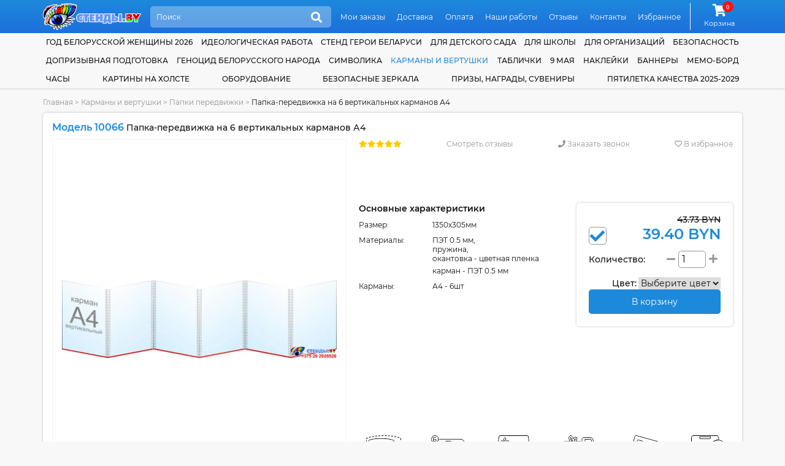

--- FILE ---
content_type: text/html; charset=utf-8
request_url: https://www.google.com/recaptcha/api2/anchor?ar=1&k=6LcJd80UAAAAAJPco8xX2QD6lQD80-HgHyldhsnA&co=aHR0cHM6Ly9zdGVuZHkuYnk6NDQz&hl=en&v=N67nZn4AqZkNcbeMu4prBgzg&size=normal&anchor-ms=20000&execute-ms=30000&cb=frsatx5t7fpn
body_size: 49231
content:
<!DOCTYPE HTML><html dir="ltr" lang="en"><head><meta http-equiv="Content-Type" content="text/html; charset=UTF-8">
<meta http-equiv="X-UA-Compatible" content="IE=edge">
<title>reCAPTCHA</title>
<style type="text/css">
/* cyrillic-ext */
@font-face {
  font-family: 'Roboto';
  font-style: normal;
  font-weight: 400;
  font-stretch: 100%;
  src: url(//fonts.gstatic.com/s/roboto/v48/KFO7CnqEu92Fr1ME7kSn66aGLdTylUAMa3GUBHMdazTgWw.woff2) format('woff2');
  unicode-range: U+0460-052F, U+1C80-1C8A, U+20B4, U+2DE0-2DFF, U+A640-A69F, U+FE2E-FE2F;
}
/* cyrillic */
@font-face {
  font-family: 'Roboto';
  font-style: normal;
  font-weight: 400;
  font-stretch: 100%;
  src: url(//fonts.gstatic.com/s/roboto/v48/KFO7CnqEu92Fr1ME7kSn66aGLdTylUAMa3iUBHMdazTgWw.woff2) format('woff2');
  unicode-range: U+0301, U+0400-045F, U+0490-0491, U+04B0-04B1, U+2116;
}
/* greek-ext */
@font-face {
  font-family: 'Roboto';
  font-style: normal;
  font-weight: 400;
  font-stretch: 100%;
  src: url(//fonts.gstatic.com/s/roboto/v48/KFO7CnqEu92Fr1ME7kSn66aGLdTylUAMa3CUBHMdazTgWw.woff2) format('woff2');
  unicode-range: U+1F00-1FFF;
}
/* greek */
@font-face {
  font-family: 'Roboto';
  font-style: normal;
  font-weight: 400;
  font-stretch: 100%;
  src: url(//fonts.gstatic.com/s/roboto/v48/KFO7CnqEu92Fr1ME7kSn66aGLdTylUAMa3-UBHMdazTgWw.woff2) format('woff2');
  unicode-range: U+0370-0377, U+037A-037F, U+0384-038A, U+038C, U+038E-03A1, U+03A3-03FF;
}
/* math */
@font-face {
  font-family: 'Roboto';
  font-style: normal;
  font-weight: 400;
  font-stretch: 100%;
  src: url(//fonts.gstatic.com/s/roboto/v48/KFO7CnqEu92Fr1ME7kSn66aGLdTylUAMawCUBHMdazTgWw.woff2) format('woff2');
  unicode-range: U+0302-0303, U+0305, U+0307-0308, U+0310, U+0312, U+0315, U+031A, U+0326-0327, U+032C, U+032F-0330, U+0332-0333, U+0338, U+033A, U+0346, U+034D, U+0391-03A1, U+03A3-03A9, U+03B1-03C9, U+03D1, U+03D5-03D6, U+03F0-03F1, U+03F4-03F5, U+2016-2017, U+2034-2038, U+203C, U+2040, U+2043, U+2047, U+2050, U+2057, U+205F, U+2070-2071, U+2074-208E, U+2090-209C, U+20D0-20DC, U+20E1, U+20E5-20EF, U+2100-2112, U+2114-2115, U+2117-2121, U+2123-214F, U+2190, U+2192, U+2194-21AE, U+21B0-21E5, U+21F1-21F2, U+21F4-2211, U+2213-2214, U+2216-22FF, U+2308-230B, U+2310, U+2319, U+231C-2321, U+2336-237A, U+237C, U+2395, U+239B-23B7, U+23D0, U+23DC-23E1, U+2474-2475, U+25AF, U+25B3, U+25B7, U+25BD, U+25C1, U+25CA, U+25CC, U+25FB, U+266D-266F, U+27C0-27FF, U+2900-2AFF, U+2B0E-2B11, U+2B30-2B4C, U+2BFE, U+3030, U+FF5B, U+FF5D, U+1D400-1D7FF, U+1EE00-1EEFF;
}
/* symbols */
@font-face {
  font-family: 'Roboto';
  font-style: normal;
  font-weight: 400;
  font-stretch: 100%;
  src: url(//fonts.gstatic.com/s/roboto/v48/KFO7CnqEu92Fr1ME7kSn66aGLdTylUAMaxKUBHMdazTgWw.woff2) format('woff2');
  unicode-range: U+0001-000C, U+000E-001F, U+007F-009F, U+20DD-20E0, U+20E2-20E4, U+2150-218F, U+2190, U+2192, U+2194-2199, U+21AF, U+21E6-21F0, U+21F3, U+2218-2219, U+2299, U+22C4-22C6, U+2300-243F, U+2440-244A, U+2460-24FF, U+25A0-27BF, U+2800-28FF, U+2921-2922, U+2981, U+29BF, U+29EB, U+2B00-2BFF, U+4DC0-4DFF, U+FFF9-FFFB, U+10140-1018E, U+10190-1019C, U+101A0, U+101D0-101FD, U+102E0-102FB, U+10E60-10E7E, U+1D2C0-1D2D3, U+1D2E0-1D37F, U+1F000-1F0FF, U+1F100-1F1AD, U+1F1E6-1F1FF, U+1F30D-1F30F, U+1F315, U+1F31C, U+1F31E, U+1F320-1F32C, U+1F336, U+1F378, U+1F37D, U+1F382, U+1F393-1F39F, U+1F3A7-1F3A8, U+1F3AC-1F3AF, U+1F3C2, U+1F3C4-1F3C6, U+1F3CA-1F3CE, U+1F3D4-1F3E0, U+1F3ED, U+1F3F1-1F3F3, U+1F3F5-1F3F7, U+1F408, U+1F415, U+1F41F, U+1F426, U+1F43F, U+1F441-1F442, U+1F444, U+1F446-1F449, U+1F44C-1F44E, U+1F453, U+1F46A, U+1F47D, U+1F4A3, U+1F4B0, U+1F4B3, U+1F4B9, U+1F4BB, U+1F4BF, U+1F4C8-1F4CB, U+1F4D6, U+1F4DA, U+1F4DF, U+1F4E3-1F4E6, U+1F4EA-1F4ED, U+1F4F7, U+1F4F9-1F4FB, U+1F4FD-1F4FE, U+1F503, U+1F507-1F50B, U+1F50D, U+1F512-1F513, U+1F53E-1F54A, U+1F54F-1F5FA, U+1F610, U+1F650-1F67F, U+1F687, U+1F68D, U+1F691, U+1F694, U+1F698, U+1F6AD, U+1F6B2, U+1F6B9-1F6BA, U+1F6BC, U+1F6C6-1F6CF, U+1F6D3-1F6D7, U+1F6E0-1F6EA, U+1F6F0-1F6F3, U+1F6F7-1F6FC, U+1F700-1F7FF, U+1F800-1F80B, U+1F810-1F847, U+1F850-1F859, U+1F860-1F887, U+1F890-1F8AD, U+1F8B0-1F8BB, U+1F8C0-1F8C1, U+1F900-1F90B, U+1F93B, U+1F946, U+1F984, U+1F996, U+1F9E9, U+1FA00-1FA6F, U+1FA70-1FA7C, U+1FA80-1FA89, U+1FA8F-1FAC6, U+1FACE-1FADC, U+1FADF-1FAE9, U+1FAF0-1FAF8, U+1FB00-1FBFF;
}
/* vietnamese */
@font-face {
  font-family: 'Roboto';
  font-style: normal;
  font-weight: 400;
  font-stretch: 100%;
  src: url(//fonts.gstatic.com/s/roboto/v48/KFO7CnqEu92Fr1ME7kSn66aGLdTylUAMa3OUBHMdazTgWw.woff2) format('woff2');
  unicode-range: U+0102-0103, U+0110-0111, U+0128-0129, U+0168-0169, U+01A0-01A1, U+01AF-01B0, U+0300-0301, U+0303-0304, U+0308-0309, U+0323, U+0329, U+1EA0-1EF9, U+20AB;
}
/* latin-ext */
@font-face {
  font-family: 'Roboto';
  font-style: normal;
  font-weight: 400;
  font-stretch: 100%;
  src: url(//fonts.gstatic.com/s/roboto/v48/KFO7CnqEu92Fr1ME7kSn66aGLdTylUAMa3KUBHMdazTgWw.woff2) format('woff2');
  unicode-range: U+0100-02BA, U+02BD-02C5, U+02C7-02CC, U+02CE-02D7, U+02DD-02FF, U+0304, U+0308, U+0329, U+1D00-1DBF, U+1E00-1E9F, U+1EF2-1EFF, U+2020, U+20A0-20AB, U+20AD-20C0, U+2113, U+2C60-2C7F, U+A720-A7FF;
}
/* latin */
@font-face {
  font-family: 'Roboto';
  font-style: normal;
  font-weight: 400;
  font-stretch: 100%;
  src: url(//fonts.gstatic.com/s/roboto/v48/KFO7CnqEu92Fr1ME7kSn66aGLdTylUAMa3yUBHMdazQ.woff2) format('woff2');
  unicode-range: U+0000-00FF, U+0131, U+0152-0153, U+02BB-02BC, U+02C6, U+02DA, U+02DC, U+0304, U+0308, U+0329, U+2000-206F, U+20AC, U+2122, U+2191, U+2193, U+2212, U+2215, U+FEFF, U+FFFD;
}
/* cyrillic-ext */
@font-face {
  font-family: 'Roboto';
  font-style: normal;
  font-weight: 500;
  font-stretch: 100%;
  src: url(//fonts.gstatic.com/s/roboto/v48/KFO7CnqEu92Fr1ME7kSn66aGLdTylUAMa3GUBHMdazTgWw.woff2) format('woff2');
  unicode-range: U+0460-052F, U+1C80-1C8A, U+20B4, U+2DE0-2DFF, U+A640-A69F, U+FE2E-FE2F;
}
/* cyrillic */
@font-face {
  font-family: 'Roboto';
  font-style: normal;
  font-weight: 500;
  font-stretch: 100%;
  src: url(//fonts.gstatic.com/s/roboto/v48/KFO7CnqEu92Fr1ME7kSn66aGLdTylUAMa3iUBHMdazTgWw.woff2) format('woff2');
  unicode-range: U+0301, U+0400-045F, U+0490-0491, U+04B0-04B1, U+2116;
}
/* greek-ext */
@font-face {
  font-family: 'Roboto';
  font-style: normal;
  font-weight: 500;
  font-stretch: 100%;
  src: url(//fonts.gstatic.com/s/roboto/v48/KFO7CnqEu92Fr1ME7kSn66aGLdTylUAMa3CUBHMdazTgWw.woff2) format('woff2');
  unicode-range: U+1F00-1FFF;
}
/* greek */
@font-face {
  font-family: 'Roboto';
  font-style: normal;
  font-weight: 500;
  font-stretch: 100%;
  src: url(//fonts.gstatic.com/s/roboto/v48/KFO7CnqEu92Fr1ME7kSn66aGLdTylUAMa3-UBHMdazTgWw.woff2) format('woff2');
  unicode-range: U+0370-0377, U+037A-037F, U+0384-038A, U+038C, U+038E-03A1, U+03A3-03FF;
}
/* math */
@font-face {
  font-family: 'Roboto';
  font-style: normal;
  font-weight: 500;
  font-stretch: 100%;
  src: url(//fonts.gstatic.com/s/roboto/v48/KFO7CnqEu92Fr1ME7kSn66aGLdTylUAMawCUBHMdazTgWw.woff2) format('woff2');
  unicode-range: U+0302-0303, U+0305, U+0307-0308, U+0310, U+0312, U+0315, U+031A, U+0326-0327, U+032C, U+032F-0330, U+0332-0333, U+0338, U+033A, U+0346, U+034D, U+0391-03A1, U+03A3-03A9, U+03B1-03C9, U+03D1, U+03D5-03D6, U+03F0-03F1, U+03F4-03F5, U+2016-2017, U+2034-2038, U+203C, U+2040, U+2043, U+2047, U+2050, U+2057, U+205F, U+2070-2071, U+2074-208E, U+2090-209C, U+20D0-20DC, U+20E1, U+20E5-20EF, U+2100-2112, U+2114-2115, U+2117-2121, U+2123-214F, U+2190, U+2192, U+2194-21AE, U+21B0-21E5, U+21F1-21F2, U+21F4-2211, U+2213-2214, U+2216-22FF, U+2308-230B, U+2310, U+2319, U+231C-2321, U+2336-237A, U+237C, U+2395, U+239B-23B7, U+23D0, U+23DC-23E1, U+2474-2475, U+25AF, U+25B3, U+25B7, U+25BD, U+25C1, U+25CA, U+25CC, U+25FB, U+266D-266F, U+27C0-27FF, U+2900-2AFF, U+2B0E-2B11, U+2B30-2B4C, U+2BFE, U+3030, U+FF5B, U+FF5D, U+1D400-1D7FF, U+1EE00-1EEFF;
}
/* symbols */
@font-face {
  font-family: 'Roboto';
  font-style: normal;
  font-weight: 500;
  font-stretch: 100%;
  src: url(//fonts.gstatic.com/s/roboto/v48/KFO7CnqEu92Fr1ME7kSn66aGLdTylUAMaxKUBHMdazTgWw.woff2) format('woff2');
  unicode-range: U+0001-000C, U+000E-001F, U+007F-009F, U+20DD-20E0, U+20E2-20E4, U+2150-218F, U+2190, U+2192, U+2194-2199, U+21AF, U+21E6-21F0, U+21F3, U+2218-2219, U+2299, U+22C4-22C6, U+2300-243F, U+2440-244A, U+2460-24FF, U+25A0-27BF, U+2800-28FF, U+2921-2922, U+2981, U+29BF, U+29EB, U+2B00-2BFF, U+4DC0-4DFF, U+FFF9-FFFB, U+10140-1018E, U+10190-1019C, U+101A0, U+101D0-101FD, U+102E0-102FB, U+10E60-10E7E, U+1D2C0-1D2D3, U+1D2E0-1D37F, U+1F000-1F0FF, U+1F100-1F1AD, U+1F1E6-1F1FF, U+1F30D-1F30F, U+1F315, U+1F31C, U+1F31E, U+1F320-1F32C, U+1F336, U+1F378, U+1F37D, U+1F382, U+1F393-1F39F, U+1F3A7-1F3A8, U+1F3AC-1F3AF, U+1F3C2, U+1F3C4-1F3C6, U+1F3CA-1F3CE, U+1F3D4-1F3E0, U+1F3ED, U+1F3F1-1F3F3, U+1F3F5-1F3F7, U+1F408, U+1F415, U+1F41F, U+1F426, U+1F43F, U+1F441-1F442, U+1F444, U+1F446-1F449, U+1F44C-1F44E, U+1F453, U+1F46A, U+1F47D, U+1F4A3, U+1F4B0, U+1F4B3, U+1F4B9, U+1F4BB, U+1F4BF, U+1F4C8-1F4CB, U+1F4D6, U+1F4DA, U+1F4DF, U+1F4E3-1F4E6, U+1F4EA-1F4ED, U+1F4F7, U+1F4F9-1F4FB, U+1F4FD-1F4FE, U+1F503, U+1F507-1F50B, U+1F50D, U+1F512-1F513, U+1F53E-1F54A, U+1F54F-1F5FA, U+1F610, U+1F650-1F67F, U+1F687, U+1F68D, U+1F691, U+1F694, U+1F698, U+1F6AD, U+1F6B2, U+1F6B9-1F6BA, U+1F6BC, U+1F6C6-1F6CF, U+1F6D3-1F6D7, U+1F6E0-1F6EA, U+1F6F0-1F6F3, U+1F6F7-1F6FC, U+1F700-1F7FF, U+1F800-1F80B, U+1F810-1F847, U+1F850-1F859, U+1F860-1F887, U+1F890-1F8AD, U+1F8B0-1F8BB, U+1F8C0-1F8C1, U+1F900-1F90B, U+1F93B, U+1F946, U+1F984, U+1F996, U+1F9E9, U+1FA00-1FA6F, U+1FA70-1FA7C, U+1FA80-1FA89, U+1FA8F-1FAC6, U+1FACE-1FADC, U+1FADF-1FAE9, U+1FAF0-1FAF8, U+1FB00-1FBFF;
}
/* vietnamese */
@font-face {
  font-family: 'Roboto';
  font-style: normal;
  font-weight: 500;
  font-stretch: 100%;
  src: url(//fonts.gstatic.com/s/roboto/v48/KFO7CnqEu92Fr1ME7kSn66aGLdTylUAMa3OUBHMdazTgWw.woff2) format('woff2');
  unicode-range: U+0102-0103, U+0110-0111, U+0128-0129, U+0168-0169, U+01A0-01A1, U+01AF-01B0, U+0300-0301, U+0303-0304, U+0308-0309, U+0323, U+0329, U+1EA0-1EF9, U+20AB;
}
/* latin-ext */
@font-face {
  font-family: 'Roboto';
  font-style: normal;
  font-weight: 500;
  font-stretch: 100%;
  src: url(//fonts.gstatic.com/s/roboto/v48/KFO7CnqEu92Fr1ME7kSn66aGLdTylUAMa3KUBHMdazTgWw.woff2) format('woff2');
  unicode-range: U+0100-02BA, U+02BD-02C5, U+02C7-02CC, U+02CE-02D7, U+02DD-02FF, U+0304, U+0308, U+0329, U+1D00-1DBF, U+1E00-1E9F, U+1EF2-1EFF, U+2020, U+20A0-20AB, U+20AD-20C0, U+2113, U+2C60-2C7F, U+A720-A7FF;
}
/* latin */
@font-face {
  font-family: 'Roboto';
  font-style: normal;
  font-weight: 500;
  font-stretch: 100%;
  src: url(//fonts.gstatic.com/s/roboto/v48/KFO7CnqEu92Fr1ME7kSn66aGLdTylUAMa3yUBHMdazQ.woff2) format('woff2');
  unicode-range: U+0000-00FF, U+0131, U+0152-0153, U+02BB-02BC, U+02C6, U+02DA, U+02DC, U+0304, U+0308, U+0329, U+2000-206F, U+20AC, U+2122, U+2191, U+2193, U+2212, U+2215, U+FEFF, U+FFFD;
}
/* cyrillic-ext */
@font-face {
  font-family: 'Roboto';
  font-style: normal;
  font-weight: 900;
  font-stretch: 100%;
  src: url(//fonts.gstatic.com/s/roboto/v48/KFO7CnqEu92Fr1ME7kSn66aGLdTylUAMa3GUBHMdazTgWw.woff2) format('woff2');
  unicode-range: U+0460-052F, U+1C80-1C8A, U+20B4, U+2DE0-2DFF, U+A640-A69F, U+FE2E-FE2F;
}
/* cyrillic */
@font-face {
  font-family: 'Roboto';
  font-style: normal;
  font-weight: 900;
  font-stretch: 100%;
  src: url(//fonts.gstatic.com/s/roboto/v48/KFO7CnqEu92Fr1ME7kSn66aGLdTylUAMa3iUBHMdazTgWw.woff2) format('woff2');
  unicode-range: U+0301, U+0400-045F, U+0490-0491, U+04B0-04B1, U+2116;
}
/* greek-ext */
@font-face {
  font-family: 'Roboto';
  font-style: normal;
  font-weight: 900;
  font-stretch: 100%;
  src: url(//fonts.gstatic.com/s/roboto/v48/KFO7CnqEu92Fr1ME7kSn66aGLdTylUAMa3CUBHMdazTgWw.woff2) format('woff2');
  unicode-range: U+1F00-1FFF;
}
/* greek */
@font-face {
  font-family: 'Roboto';
  font-style: normal;
  font-weight: 900;
  font-stretch: 100%;
  src: url(//fonts.gstatic.com/s/roboto/v48/KFO7CnqEu92Fr1ME7kSn66aGLdTylUAMa3-UBHMdazTgWw.woff2) format('woff2');
  unicode-range: U+0370-0377, U+037A-037F, U+0384-038A, U+038C, U+038E-03A1, U+03A3-03FF;
}
/* math */
@font-face {
  font-family: 'Roboto';
  font-style: normal;
  font-weight: 900;
  font-stretch: 100%;
  src: url(//fonts.gstatic.com/s/roboto/v48/KFO7CnqEu92Fr1ME7kSn66aGLdTylUAMawCUBHMdazTgWw.woff2) format('woff2');
  unicode-range: U+0302-0303, U+0305, U+0307-0308, U+0310, U+0312, U+0315, U+031A, U+0326-0327, U+032C, U+032F-0330, U+0332-0333, U+0338, U+033A, U+0346, U+034D, U+0391-03A1, U+03A3-03A9, U+03B1-03C9, U+03D1, U+03D5-03D6, U+03F0-03F1, U+03F4-03F5, U+2016-2017, U+2034-2038, U+203C, U+2040, U+2043, U+2047, U+2050, U+2057, U+205F, U+2070-2071, U+2074-208E, U+2090-209C, U+20D0-20DC, U+20E1, U+20E5-20EF, U+2100-2112, U+2114-2115, U+2117-2121, U+2123-214F, U+2190, U+2192, U+2194-21AE, U+21B0-21E5, U+21F1-21F2, U+21F4-2211, U+2213-2214, U+2216-22FF, U+2308-230B, U+2310, U+2319, U+231C-2321, U+2336-237A, U+237C, U+2395, U+239B-23B7, U+23D0, U+23DC-23E1, U+2474-2475, U+25AF, U+25B3, U+25B7, U+25BD, U+25C1, U+25CA, U+25CC, U+25FB, U+266D-266F, U+27C0-27FF, U+2900-2AFF, U+2B0E-2B11, U+2B30-2B4C, U+2BFE, U+3030, U+FF5B, U+FF5D, U+1D400-1D7FF, U+1EE00-1EEFF;
}
/* symbols */
@font-face {
  font-family: 'Roboto';
  font-style: normal;
  font-weight: 900;
  font-stretch: 100%;
  src: url(//fonts.gstatic.com/s/roboto/v48/KFO7CnqEu92Fr1ME7kSn66aGLdTylUAMaxKUBHMdazTgWw.woff2) format('woff2');
  unicode-range: U+0001-000C, U+000E-001F, U+007F-009F, U+20DD-20E0, U+20E2-20E4, U+2150-218F, U+2190, U+2192, U+2194-2199, U+21AF, U+21E6-21F0, U+21F3, U+2218-2219, U+2299, U+22C4-22C6, U+2300-243F, U+2440-244A, U+2460-24FF, U+25A0-27BF, U+2800-28FF, U+2921-2922, U+2981, U+29BF, U+29EB, U+2B00-2BFF, U+4DC0-4DFF, U+FFF9-FFFB, U+10140-1018E, U+10190-1019C, U+101A0, U+101D0-101FD, U+102E0-102FB, U+10E60-10E7E, U+1D2C0-1D2D3, U+1D2E0-1D37F, U+1F000-1F0FF, U+1F100-1F1AD, U+1F1E6-1F1FF, U+1F30D-1F30F, U+1F315, U+1F31C, U+1F31E, U+1F320-1F32C, U+1F336, U+1F378, U+1F37D, U+1F382, U+1F393-1F39F, U+1F3A7-1F3A8, U+1F3AC-1F3AF, U+1F3C2, U+1F3C4-1F3C6, U+1F3CA-1F3CE, U+1F3D4-1F3E0, U+1F3ED, U+1F3F1-1F3F3, U+1F3F5-1F3F7, U+1F408, U+1F415, U+1F41F, U+1F426, U+1F43F, U+1F441-1F442, U+1F444, U+1F446-1F449, U+1F44C-1F44E, U+1F453, U+1F46A, U+1F47D, U+1F4A3, U+1F4B0, U+1F4B3, U+1F4B9, U+1F4BB, U+1F4BF, U+1F4C8-1F4CB, U+1F4D6, U+1F4DA, U+1F4DF, U+1F4E3-1F4E6, U+1F4EA-1F4ED, U+1F4F7, U+1F4F9-1F4FB, U+1F4FD-1F4FE, U+1F503, U+1F507-1F50B, U+1F50D, U+1F512-1F513, U+1F53E-1F54A, U+1F54F-1F5FA, U+1F610, U+1F650-1F67F, U+1F687, U+1F68D, U+1F691, U+1F694, U+1F698, U+1F6AD, U+1F6B2, U+1F6B9-1F6BA, U+1F6BC, U+1F6C6-1F6CF, U+1F6D3-1F6D7, U+1F6E0-1F6EA, U+1F6F0-1F6F3, U+1F6F7-1F6FC, U+1F700-1F7FF, U+1F800-1F80B, U+1F810-1F847, U+1F850-1F859, U+1F860-1F887, U+1F890-1F8AD, U+1F8B0-1F8BB, U+1F8C0-1F8C1, U+1F900-1F90B, U+1F93B, U+1F946, U+1F984, U+1F996, U+1F9E9, U+1FA00-1FA6F, U+1FA70-1FA7C, U+1FA80-1FA89, U+1FA8F-1FAC6, U+1FACE-1FADC, U+1FADF-1FAE9, U+1FAF0-1FAF8, U+1FB00-1FBFF;
}
/* vietnamese */
@font-face {
  font-family: 'Roboto';
  font-style: normal;
  font-weight: 900;
  font-stretch: 100%;
  src: url(//fonts.gstatic.com/s/roboto/v48/KFO7CnqEu92Fr1ME7kSn66aGLdTylUAMa3OUBHMdazTgWw.woff2) format('woff2');
  unicode-range: U+0102-0103, U+0110-0111, U+0128-0129, U+0168-0169, U+01A0-01A1, U+01AF-01B0, U+0300-0301, U+0303-0304, U+0308-0309, U+0323, U+0329, U+1EA0-1EF9, U+20AB;
}
/* latin-ext */
@font-face {
  font-family: 'Roboto';
  font-style: normal;
  font-weight: 900;
  font-stretch: 100%;
  src: url(//fonts.gstatic.com/s/roboto/v48/KFO7CnqEu92Fr1ME7kSn66aGLdTylUAMa3KUBHMdazTgWw.woff2) format('woff2');
  unicode-range: U+0100-02BA, U+02BD-02C5, U+02C7-02CC, U+02CE-02D7, U+02DD-02FF, U+0304, U+0308, U+0329, U+1D00-1DBF, U+1E00-1E9F, U+1EF2-1EFF, U+2020, U+20A0-20AB, U+20AD-20C0, U+2113, U+2C60-2C7F, U+A720-A7FF;
}
/* latin */
@font-face {
  font-family: 'Roboto';
  font-style: normal;
  font-weight: 900;
  font-stretch: 100%;
  src: url(//fonts.gstatic.com/s/roboto/v48/KFO7CnqEu92Fr1ME7kSn66aGLdTylUAMa3yUBHMdazQ.woff2) format('woff2');
  unicode-range: U+0000-00FF, U+0131, U+0152-0153, U+02BB-02BC, U+02C6, U+02DA, U+02DC, U+0304, U+0308, U+0329, U+2000-206F, U+20AC, U+2122, U+2191, U+2193, U+2212, U+2215, U+FEFF, U+FFFD;
}

</style>
<link rel="stylesheet" type="text/css" href="https://www.gstatic.com/recaptcha/releases/N67nZn4AqZkNcbeMu4prBgzg/styles__ltr.css">
<script nonce="OTfk5R2OLfTEAv3Iiw7EYg" type="text/javascript">window['__recaptcha_api'] = 'https://www.google.com/recaptcha/api2/';</script>
<script type="text/javascript" src="https://www.gstatic.com/recaptcha/releases/N67nZn4AqZkNcbeMu4prBgzg/recaptcha__en.js" nonce="OTfk5R2OLfTEAv3Iiw7EYg">
      
    </script></head>
<body><div id="rc-anchor-alert" class="rc-anchor-alert"></div>
<input type="hidden" id="recaptcha-token" value="[base64]">
<script type="text/javascript" nonce="OTfk5R2OLfTEAv3Iiw7EYg">
      recaptcha.anchor.Main.init("[\x22ainput\x22,[\x22bgdata\x22,\x22\x22,\[base64]/[base64]/[base64]/[base64]/[base64]/[base64]/[base64]/[base64]/[base64]/[base64]/[base64]/[base64]/[base64]/[base64]\x22,\[base64]\\u003d\\u003d\x22,\[base64]/[base64]/[base64]/CqEXCscO2ecKBwq9aQznDrcOYw6hsw48Ew67Co8OFU8K5XhFPTMKHw7nCpMOzwpIcasOZw4LClcK3Sm1tdcK+w5IbwqAtSsOfw4oMw6gOQcOEw7o5wpNvNsOVwr8/w6DDmDDDvWDCksK3w6IowqrDjyjDr1RuQcKNw4twwo3CksK0w4bCjV3DjcKRw69IbgnCk8Okw4DCn13DrMOAwrPDiz/[base64]/worCicK4a8Oiwq3DtBZfASPChcKmw5vClcK1PgN5TTAcRcKSwpzDtMKOw63Cm3nDkgnDuMK2w6/[base64]/w5rCo1lsaEdzwovCog4ddlJnXsOhMcORw4kXw6XDtCPDuEBlw7/[base64]/[base64]/wpQGcMKKFDPCvMKLD8KsTcK8wqrCuhLCpcK/aMKNW0ctw7XDisKmw4oQLsKzw5vCnTLDvMKUecKpw6Bow7/[base64]/[base64]/DssKXw4vDosKeOUl/[base64]/DnMKgI0tuWcOhCsK7wonCgD/CgiQFFCZuwoTCkEvDoUzDunN3DghPw7LCmX7DjcOYw7YNw6p/[base64]/N8K+wqTDpkzCiCMgw5nCiCPCisKzwrXDgksgA3N3M8KFwqotPcKiwpTDmcKcwp7DnhMqw61jUXMtE8Odw5LDqGkZUcOjwqfCilU7BEbCrW0SAMK9UsKhYxHDlcO4YsK/wpI4woXDkjLDgwtZJQ16KmPDs8O3Ek3Cu8K/AcKTMmpFLcK/w5FvQcK0w6pGw7zChRrChMKRb07CngDDk3XDvsKuw4JIYMKQw7/Cq8OrLsOSw7XCicOJwqd0wrnDo8K6Mj8cw7LDukUfeDfCjMO8AcOZd1oBasK1SsK3bnRtw5wBF2fDjSzDtUnCtMKkF8ONFcK0w4J/[base64]/Ct8Oaw5Aywq8lLTvChX8/esOtwrDCgUjDjMKbccOSOMKnw69Uw5vDvDrDlEd4TsKeT8OYKmRyEsKSJcO2woQ8K8OdRHfDocKdw5TDosKmaGnDuW4PQcKjGljDlMOVw6wDw6lBEj0BGsKXJsK3w6HCrsOMw6jCtsKgw5LCjSfDncK9w6dEIxnCj2nCncK9dcOgw47Do1Bsw6XDpxoxwpTDnAvDjBN/AsOGwpQ/[base64]/[base64]/DvC7Cv8K/w54GwoMpwqsGO8O4wo3CnmxIwpQ7PkMTw7vDp1LCo1Z2w7s3w6nCiEXCiwfDmsOTw6lEJsOXw5vCsB8xGsO7w70Xw4t4UMKqFcK/w7d1aWcDwr4vwqoBOjNdw5UIw5dXwp0Bw6EjUjcHWy9qw4sjBApoFsO2TWfDqUFTV1lrwq5wRcKtCH/DvlPCp1d6LzTCncK4wpQ9XlzCmXrDrUPDtMO6J8ObXcOZwoJYOMOER8Krw5R8w7/DkFEjwq0LFsKHwq3DscOPVMKqZMOneTPCicKbWMK2wpBKw71pET0xdsKIwo3CiCLDlmbDlm7DuMKpwqhow7NSw53CskZ5U3tZw54VQiXCoxg+EyzCryzChFxlByYLJE3CncODJcKFXMOjw4LDthzCmcKXAsOmw49Id8OVZl/[base64]/ZAbDki/DgsKhJsODwqN0QyA4LcO/wpPDuBzDtXNjIMO7w5/[base64]/DnTXCtcKWCcOAw5kZw6BeehwvTcK2w5HChsOWwrrCpsO2IMO8Sh3DkzZ5wrrCucOKJMO1wopGw5gBDMO8w59+G07CvcOwwrdGTsKaNC3CrMOVTx8taSQvQWfDpWh/N2bDjsKfEVZUTsOcWMKOw5nCpXDDmsOzw68Vw7bCqwnChcKNK2DCq8OiacKRE1XDlHnDlW1HwqJ0w7ZYwo/Cs0TDjsKoUkTCisK0QxbDinPDi0wlw5LCnQI/woFywrXCn0Ebw4YhbsKzH8KNwpzCjwoBw77CmcOKcMOjwq94w788wofCiSQQO1TCuWnCqMKQw6fCjFrCsHQzSQ0lDcOywpdHwqvDnsKcwo3DkVfCowkowrM/[base64]/CohTDig16w6XDhjDDhMKDw7oxYMKLwojDjErCkn/DosKAwqIoehg/[base64]/[base64]/CkXIvam3CrXvCp8K2J8KVMcK6wr7DuMKhwpxUPcOTwrkIb1XDhsKnNhbCggNrBXvDpcOWw6TDgcOVwoNcwp/[base64]/[base64]/[base64]/[base64]/DpSVsQQpnw5PDrjfDiMOOwo/[base64]/CnmLClFVpBcKZVXfCm8ONalfDvzvDocK3BjRjYsOCw7zDk1gtw5jCp8OTesOow4bCsMO+w5tmw7bCq8KCBirChGh3wp/DhMO1w6YyflPDicO7dcK7wqsHV8O8w57CssOWw6LCuMODXMOvwpvDh8KNTl4ARi5bP0kuwpY/[base64]/woUZPMK8WE8NLTrCjyBjdhV1wrhtaQNpcEhiSUZPGBczw7U6JXfCrcO8esOywqLDlyzDn8O+WcOITW5ewr7Dl8KeXjkjwr4WS8K8w7XDhS/[base64]/CusONLsO9wrLDrjFXcsOTw7hibMK/GlxIwr5ITGnDisKJcMK5wqrDpgTCuk8Vw6ZpZ8KwwrLCnzNAXcOHw5VzNsOKw4JEw5/[base64]/[base64]/CkMOeLsK/WMOBw7d6HsKiw59efUVBPiLCkwgLJDZZwqB+QkxMSToxTTkZw6Bvw7o1woRtwrLCgBlFw60vw4cuHcOxw4xaLsKzCsKfw6Nzw5YMR1QTwrVOBcKEw5lBw5fDs11bw4l7bsKNegtnwp/[base64]/wqx4wofCux3ChMKZQAh7wqsywprDucKgwrXCkcK/[base64]/DmXIYw6d9wqg+XMKsGsKCYRMQO8KCw47CrwIsXVLDpsOacRlbCMKUVhMZwpddS3TCjMKIa8KdYD3DvzLCiw0EEcO0w4A1aQQhA3DDhMO0A3PCmcO0wpJ/I8O8worDl8OSEMO5OsKtw5fCo8OEw4zCmiVOw6PDicKpYsKmBMKYc8KiPD/[base64]/[base64]/ClHEMR0TCq8OKNMOFw58pw5gAw6YlRhtkI3XCp8Krw6vChUJcw4PClT/CnTHDk8K7w5RSEXwLRcKQw4fDvMKESsOyw7Zgwr4NwpR1MMKGwo1Nw6FKwotrDMOoPgV3VcKIw65vwrzDocO6wp8ywozDpBbDq0zDocOlX3dbXMO2TcKNPFchw6V3wot0w48wwqxwwrPCtS/Cm8OaK8KQw5ttw7DCpMKbX8Kkw4zDqwRXZg/DtzHCr8K/IcKPEsOUEm1Uw4E9w4/[base64]/[base64]/CvsKrw5Nhw6h7w6ZYFMOjwoTCgDDDgwnCrmIew7PCjjzClMKQwphQwrYCT8KHwqjCtMOjwrFvw4shw7vDhDPCvktWAh3Ci8OTwo7CnsKWasKbw73DkSXDgcO0VcOfAyotw6PCk8O6B1AFa8KUcTc4wpF9wqI5wqVKCcOqAA3Ct8K/w7tJUMK9ah9Gw4McwpjCry1HUsOuLXXDssOeNADDgsOFHjEOwqdOw71DZMKrw5TDu8K0CMO+LgsVw6nCgMOXw4lQHsKywrwZw57DoCZxfcOnVSfCk8Ocaw3CkUzCp3vDvMKEwr3CqsOuFz7Cj8KoLic/w4gAL2csw48qaGHCi1rDnWUpPcOyccKzw4LDp0XDn8Oyw5vDq2LDj3rCr0PCu8KIwoszw5gdXhk7CcOIwoLCqXLDvMOKwr/[base64]/Cv8OPbh/CugnDrcONK8KHBMK7JMOxw6hVwq3DnGbCk03CrzMJw4/CgcKDewNqw6NQZcOwScOPw49iH8OtGUJkWEthw5g2MyPCpSnCssOKcVDDqcOZwrvDm8KsBRYkwoXCmMOyw73Cr33CiyUWSB0wOMKUO8KkH8O1f8Ovwrg5w77DjMKuMMOhJwjCjCtewqg3S8OpwrLDoMK9w5IlwpFzQy3DrCXDnz/Do1jDgjEUwq1UJj0QbWM9w6tPaMKfwpPDqxzCgMOJEkLDqA3CphfClVcLTlkLHD9wwrQhUMK6TcK4w7N9ZCzCiMO5w77Ckh3DqcKPXCZACDTDgcKWwqIUw7YawpvDqiNvH8K9NcK2Rm/Cv1I/[base64]/[base64]/DtkXCk8KZSg4hw6BdDVcKfsK7AMORE0XDpE/DssOewrESwoZiKkVaw5xhw5HCllzDrkQMIcKQF2wdwpgeJMK/bcOXw4PCuGhHwoltwprDmGrCmXzDs8ODDETCkgHCimhRw4YTXwnDosKgwpU2LMOIwqDDki3CgA3CmT1/AMOMasOvLsOrBX51DkpOwr4aw4jDqxMPKsOSwr/Di8OwwpoSZ8OEHMKhw5U4w6IXD8KBwpPDownDljrCpcODXArCtcKgDMK8wrbCsEkZF17Dry7CusOtw7J8I8OmEsK0wqp2wp96Q2/Cg8O0FcKAKiZ4w7TDv1BFw4lLUnnCszNQw79gwptew5kjYBHCrgvCtcOfw5bCu8Ozw6DCgWDCp8OnwohPw79Zw5ENWcKXY8OCScOFaWfCpMKTw5LDqCvClcO4wpwmw4TCgEjDqcKowqXDi8O+wozCp8OOd8Kyd8KCV2h3woU2w7spOF3ClQ/CjkfChsK6w4M+MsOjX1EVwo8pOMOJBxcXw4bCmsKzw5bCnsKSw4Y8Q8OnwrnDhAbDlMOZUcOqKmvChMOWcBrCqsKCw6Bpwr7Cl8ORwocMNDnCisKBQCITw7/[base64]/ClkbCog/DjhB+a8OhwrbDi8KVwqrCizliwr3Ds8OsXHrCt8Oww4DDscOCUgtWwrzClAxTN3UNwobDisOtwqTCtQRuDHjCjznDkcKZHcKtJGVxw4HDhsKXKsKewr9Jw7U6w7PCoR3CoFtAJwjDlMOdcMKQw4Btw7fDhUTCgFExw5LDuyPCn8OUI287FhEYUUbDg11/woPDkkPDm8OLw5jDiBHDsMOWZcKwwoDCq8OXGMOcKSHDlzsuZ8ONGEzDpcOCCcKeHcKUw5/CjMOTwrwFwp/[base64]/CnsO8w4gcwoTDgsOLellHw45Fwr9pUsKkCF/CsmHDmsK8PVFqW27DhMK7WADDoG9Zw6MRw6pfCCwoM2jCp8O6ZUfCjsOmecKtUsKmwo11UsOdcwM9wpLDn1rDnl9dw51LFh9Yw48wwo3DhEnCijkaUxZsw6vDn8OQw6Q5w4BlKcKewoR8w4/[base64]/[base64]/CmcKnwqPCjsOGdsO1wrwow5wlKDE8AU9zwrvCrcOiQ3x7RMO8wovCm8O/w7w7wofDvEZiMcKpw5d+CxvCrsKdw5HDnF3DlCzDr8Kiw4V/cR0mw4s9w6HDtcKZw4sfwrzDkyQdwrjCncOVAncswpNlw4s1w7lswoMwK8K+wohCBjMfOxXCqmI3QnsmwojDkUp0IBjDiRHDpcK5XcOeTljCp0lyOsKLwo7CgSgOw5nCvwPClMOcdcKTMl4jecKuwpoFw6Y9SMKpQMOkEzPDqcK/[base64]/DrMOEQMOYw6XDvMKewrFtNgjDvUfDp2hYfTrDrsOAPsKRwqkxDcKJM8KKQ8KDwr0bWwE3ajrCo8KSwq08wrzCnsKQwqAPwoBVw79oOMKZw4wlVsKVw7QeD0fDuQlScz7DrljDkzQ6w4jDiiPDiMK1wonCrGQmF8KaZ20ILcOJU8Onw43DosOBw5Yyw4LCv8O2cG/CglJJwqTDqH5lUcK2wpxEwobDsybDkl5HLyI5w7DCmsOiw7d2w6Qvw73DvcOrPwbDqcOmw6YNwpIuS8OpbQrCrcOPwrTCqcOxwqTDvT8Vw6PCkkY2wqYqAy/[base64]/ClMO0wpIcccKNw6nCuBjDhMOMOwHDtMOVw6QfYSZVC8KgYEZKw6Z9WsOQwrbDu8KQD8KNw7vDtMK3wpPDgTBuw5Q0woBFw6bDvcOhWWnCg33Cq8KCTwY/wrlDwoh6NcKeWzg4woDCv8O3w7sMHQUiXsKxH8KhYcOZPjk1wqJ7w7tCNMKne8OmKsO7fsOLwrdMw5LCtsOgw6LCq3MeAcORw4Asw7PCpMKVwooVwp1mKVFdbsO/w4USw7MkUS/Dt3bDiMOrNDLDgMOIwqnCqi3DhTR0IxwoOWfCukfClsKpfhVDworDtcKhNT8iH8KdI1EVw5A3w5Z1I8Ouw5jCkE8dwooiJwPDrj3CjMOew5cFIMOCb8ODwpE1Qw/[base64]/w4/DtcKxT8KWfADClcOTw77ChsKqw4DDpsK8wqDCoyXDvMK4wpslwpHCqMK8FWfCsg57T8KPwp/Dm8OUwp0gw6BhU8O7w7pyCMO4XcOXwrjDozsvw4TDhsOcX8K0woRpJQcZwolLw53CtcO1w6HClTvCtsOcRB/[base64]/w5VtHcOaw6B3woHDlWXDocKaEcKtwonCpTzDpD/CqMKsYlpvw6EXVQLDqUnDmR/DusOqMCYwwoTDnHPCm8Ohw5XDo8OLBQUHWsOtwrTCu3/DqcKtFjp9w5QOwqzCn3PDtBp9JMOfw7rCjMOxEBjDr8KMHB/[base64]/Y8OVw6Nyw5QfwprCkDlgw4laB0hjSmN4AsOYBsO8wr1+w6PDicK/wrldLcOxwqQFI8OhwogmZS9YwpRZw7/CusOiP8OAwrPDh8Oiw6DClsOefkEqDy/Cjj8mIcOTwoDDqhjDhznCj0TCtcOxwq4PICHDqC3DtsK2RcKZw7YYw5Ihw6LCiMOEwoJVfjXDkzVbVgEFwo3DvcKXLMOUwojCjwVLwo0vNTrDrsOUdcOIF8KuSsKjw7/CuG91w4PCvsKcw61GwpzCohrDoMOtc8Khwrh+wrbCkjHCnEVWXCbCk8KLw75sQEPCnkfDmsKlZmnDuiRSHRzDsAfCgMOUw7QBbgsaEMOHw4/Cmm98w7XDl8Olwq8qw6Bfw5Miw6s3a8KZw6jCpMKdwrN0JApzDMKiXEDDkMKIDMKCwqNsw7gMw7hbHVU8wqHCmcOJw7/Dp2kvw4NZwpp6w78ewozCj13CvijDksKLQCnDhsOSWFnCr8KsLUnDk8OMYFNfV1R6wpzDkR1BwooKw49Kw5MDw6JkczLChkYGEsOPw4XCl8OSfsKbeTzDmkEdw5cgwrTCqsOWS2dDw5LDmsKqPH/Dv8KKw6bCpE7DpsKFwoJVOMKzw4oDXyHDt8KLwrfDtyTDkQ7DmMOQRFHDnsOYUVbDmsKiw5YZwp/CqBN0wobDplDCoznDvMOAw5zDlDEpw6nDvsODwrHDhH/[base64]/DoG5fwrptworCm8KowpZOEMOfw53CkMKawpEvHMK0R8OgCl7CpGDCmMKFw7xaVMOXMcK/w6gnNsKdw6rCu0QIw4vDjDnChScWCy13w40raMKSwqHDu3LDucO+wovDniodHcO7bcKdFjTDkQ/CsxMWI3jDr1BFbcOXCSvDjMO6wr9qRn7CvmzDpwLCusOMRMOaFcKKw5nDqMO1wqY0KhprwrTDq8OeKMOicTkYw44Bw43DuxNCw4/[base64]/B8KOw4fCo2EzDXnCtSoqwrlcw7HDoxDCoiAywo/DqsKUw6AywqHCuVM5KsODdkI6wrZ4H8KYYSXCmcOWWwjDvUYCwpZ/[base64]/DnmfCq3rCuztjbcOFSMKlIQ3DosOfw6FOw6IAdy3CiDzCn8KSwrLCiMKuw7bDuMKQw6vCpVzDshA4KDfCmiRMw5nDqMOqU1dvOVFtwoDCl8KdwoEeQsO1HMO7DW4BwrbDrcOIwoDCrMKgWQbDnMKpw5pXw5jCrAQABsKaw6dMBBnDtsK1HMO/I3LDm2QYUkRrZcKIZ8Kaw78fVMKMwr/CpyJZw4TCiMO/w7bDvMKAwp/Cu8OWTsOdd8Kkw5ZMeMO2w4NKTMKhw5zCnsKQPsOew5RAfsKRwrdxw4fCgsKgKsKVHnfDjlhyb8Kcw55Owq90w656w5N7wo3CugRldcK4AsKYwqcYwqnDtsORUcKBazvCvMKcw5PChcKZwqo8M8KNw4/DrQ4wGMKiwqxifDBLfcO2wrFMUTpywo9iwrJVwpjDrsKPw6hzw4lfw4/CgQJ5SsK5w6fCv8Knw5LCgDDCnMOyLEZ/[base64]/[base64]/w4k+ZFPCsDzCg8OGwrjDpiEQayd5woxxDsOPw7VpSsO4wrhKwrpRbMOdKBBjwpXDqcKSH8O8w61qVhLCnCLCjiXCun0tfQ7Dr17Dm8OTK3oMw5UiwrfCuVk3bSMPDMKqRD7Ck8OwcsKdwrwtHcKxw5Jyw6HCisOSw5wNw4kww6wXZ8KBw5QxLV/[base64]/ClUjDlMOAwq3Dt1JldSbDgsKUDnXDjUVIITzDosO4wrTDgMOwwrbCqTLCmsKCKx/[base64]/X8KMwqjCnFbDu8KZeUjCgMO1wr0YGAvCocKqNcOULcKfwrnCj8KxelHCg3jCoMKnw71/wotlw7dieEkHPRg2wrTCghrDuCNZSSpiw6EBXRQCMcOnO31kwqwINjtCwoJ1bcKCNMOUbRvDl2HDkMKWwrnDt1/[base64]/[base64]/[base64]/OHHCvsK/w5PCqsK5bsObWcKLw67CjMKjwqbDjTPCmMOaw5HDmsKTFmk3wovCo8OywqfDhxdVw6zDtcK3w7XCogY2w44yPsO0ehzCvsKjw7R/TcObeQXDpGFYeUlVeMOXw5JGL1DClErCpntlJl45ezTDhsKzw5/Co1zCmT8jaxpcwpQhFVAWwq7CncORwppFw7Vnw5XDlMK0w7V4w4QEwrnDuxTCrR3CscKHwqrDvBrCkXnDu8KFwpM2wodIwpFfFsO8wp3DtCc7WsKvwpEvcsOiZ8OGbcK+LRxKMsOtJMOhbEksTy5rw5lRw53DgFQoa8OhK08HwrBeGUbCqTvDl8OxwroKwpPCqcKwwq/Du3zDumIawoMlT8Krw4NTw5vDi8OBU8Kpw5XCuXgmw5UUKMKiw6E6IlAqw6rDgsKtGcOYwp44GizClcOKY8Kyw7HCrsO4wqhPLsOlw7DCjcKcTsOnVzzDisKswrHDuzvDjQ3Ck8KgwqDCs8OKf8OCwrXCocOxbz/CmD/DvTfDqcOHwoNMwr3DtTA+w7RpwqxOP8KkwpbCpifDqMKSMcKoCz5+NMKxAE/CtsOUEB1HLsKECMKbw65EwpvCmQg/B8OBwrVpYyfDlMO8w5bDvMKKw6dNw4jCjx8UXcKwwo5dfR3CqcKcBMKqw6DDgcO/Z8KSSsKGwqFVaFo1worCsA8JTsO6wqPClCAGXMKTwrBkwqwKGhQywrN3MhU/wo9OwroAfh0wwpDDg8OUwrFMwqd3KC/DvMO7GDfDhcKDc8Omwo7DhxsCXsKGwoNpwpgYw6hSwpUJBHPDkjLDmMK2JMONw6o7XsKRwoTDksOwwqEtwqgsTz0pwoXDpcOgC2BLbFTDmsOEw6xiwpc0AFBawq/CjsO5w5fDikLDisKywooMI8OGY2JWBRhQwp/DhWLChMOtesOrwpcqw5tyw4NCSzvCqHptOFJ4InDCvzvCocOJwqwtw5nDlcOsesKZw74Tw5HDm3vDvgLDixsjaVhdL8KvH316wrXCkVIyPMOSwrNjQUPDkUZPw5chwrRpLwHDvj4vw7/DvsKWwocpLMK3w4QudgzCkg8ZJANvwo7Cv8OleiYdwo/DhcKywrrDuMOgIcObwrjCgsO0w6ogw6rCk8O7wp4Ew5HCnsOHw4bDtFhvw77CtDPDpMKAKWjCqVPDvxHDkzdOB8OuO13DlThWw61Qw5BVwq/DoEo5wqJgw7bDtMKjw7wYwqbDhcKyTS4vOsO1KsOBIsOTwp3Ck3PDpCPCuQs7wrvCjlXDnmU/Z8Knw5rCt8KIw47CmMO5w4XChsKDRMKEwqvDl3jDqDbDvMO0YsKpc8KsNw4vw5bDvHbDlsO4PcOPSMKdEAUoH8OQfcOLUBDDnUB1cMKpw7jDi8OpwqLCizYgwr0ww7plwod+wqbChSTDlR4rw5HDiCvCgcO0ODAYw55Qw4gJwrFIN8KzwrMrMcKqwqrCjMKNUsKkfwB/w7TCiMKxfxt+JFPCvcOxw7zCgT/[base64]/DmkoTQToTCcODw5Iew4jDgi0nC3Y4SMO/wqQaHFQEYHFHwpMOw5UdICYEUcKCwp1AwroTT2JSVFdeDAXCvsOTPVExwqvDqsKBFMKcBHjDvAnCoTI4U0bDgMKlQcKOC8O6w77DihvDrAVcw5LDtyXDo8Kgwq0/C8ODw7BWw7oSwr/[base64]/DncO1wr0iA3fDsQYbwq8OEsKgR3dqDMKDwqVVYMO2wr7DusKTEF/CuMO9w7DCnRvDrcK0wobDgMK6wqEPwrNUZm1mw4vDvS5rc8Kkw6PCucK9ZcOtw5TDksKIwodXRFY6TcK8GMKFwpNBB8OJJMOqOcO2w43DrAbCh3bDvsOMwrTChcKGwqVXSsONwqPDnnITGz/CpSM5w7cxwpY+wrjDkWDCk8Obwp7DpXkEw7nCr8OvLHnCtcOgw5NUwqzClzRswolQwq8Pw6hJw7PDm8OQesO2wqUowrtXGsKQEcOiC3bCuVzCncO2NsO8LcOtwrdcw6JNLMOmw7ghwrVTw40tBcKfw7TCmMO3WVMmwqUQwqHDi8ONPsOQw53CmMKOwoBewpfDisKkw5/[base64]/[base64]/F8Kjc8OHKi3CqCjDlCcLw53CpzIcLG7CosOuAsOMw4t5wpY0csOHwo/Dr8K5QxPCiXR9w6vDr2rDl3VywrpSwqbCm04rTDU7w7jDgXwSwrnDuMO+w7Q0wpEjwpHCpcKSZgU/LDTCmHpsdsKEBMO4VA/DjcOwQk1Iw57DkMOXw7/CoXjDm8OaTF8Iw5JxwrbCinHDn8Olw7DCscKkwpfDgMK3wohsccKNO3Z+wp8IWnlyw4g8w63CvcOUwqkwOsKcfcKAGsKYIhTCrkXDqUArw6rCvcKwa1IaAW/[base64]/DrMKSSMK7c1sxwo0mHDpVfcONfAgEYMOaOMK8w4XDlsKMbDzCisKlYQpCVWBtw7PCjGjDkFnDoAEmaMKyexTCnUZUHcKFF8OUPcKxw6LDscKaLW4Hw7fCgMOMw5wuXxIMcW/[base64]/HsKXXsOPDEvDhsKDw4RgCmxGXRXCrH/DpsKMEkDDoURUw4jCjRDDvTrDpcKOLGnDiGDCkcOEaQ8ywpM/[base64]/DujRTKUXDqHNrwqvDiEnDp8Kxw6rCh1tQwpfCmwRIw5/Cj8Oew5/DrsO3PjbChcKKaWEewotyw7JMwoLDoR/Cl37DlyJSXcK9wosWe8K9w7UmDALCm8KRdgYld8KOw7nDuhvDriYWTltqw5PCqsO4ecOBw6RCwo9HwoQrw5tnbMKMw4HDrcO7BnvDs8OtwqXDg8O+dn/CgcKPwr3CmEnDl2jDo8OhGioPSMOKw4BGw5TCsX/ChMOzUMKccw3CpXjDmMKEYMOEcVonw4AzYMOIwpwjE8OmIB5/wp7Dg8KUwp4Awpg6UD3DplsGwrfDoMKQwqDDpMOewpZTBzbCmcKDKiwYwpLDl8K4CDEScsOdwpDCjgzDsMOEQXEJwrbCucKvKMOqUGzCjcOTw7zDrcK0w6rDvEByw7l/Rh9Tw5lpSUgsG37DisOrFWzCr0vCnkLDjcOHWXDCpMK7LBjCiX/ChWxbI8OLwo7Ck23DnXYYAxHDlGTCqMOfwoM/WWoANsKSbsKZwqnDpcOPYwrCmRHDu8K1asOHw5TCisOEeFDCjybDmiBywqHCoMOEG8OvXwVmfXvCrMKhIMO/EsKXFVLDtcKUKcKQfDLDtyrDhMOvBcOjwrt7wpDDi8KJw6TDtAkPP3nDqGI0wrHCr8KFYcKmwoHDshbCp8KlwqvDoMKjK2rCp8OOBG0Lw41mBlHDoMOPw43Dt8KNL2x+w7suw5DDg1pjw4gwdXfCtiNjw5jChFHDmQbDkMKmXDnDlsORwr/DlsKyw6wyHB8Hw7I2TcOxbcODJkHCuMKdwpjCqcO8YsOVwropXMO1woPCucKWw69vDsKoQMKZSwDCmMOHwqQmwoZdwp/DoWnClcOawrLCogbDo8KdwqDDusKdHsKhT1cSwq/CgBEVe8KwwojDhcKpw7XCqsKbfcOxw5jDlMKeFcOiwqrDhcK4wqTDinALWBQBw6LDpC7CjXIpw6QnDCsdwocFdMORwpwUwpTDlMKyJcK7PVJAeTnCi8O6NB15CMKzwroWBcOXw4/DtVs5VcKKZMOXw7LDhjbCv8Otw4wwWsOewoXDtVFRwrLCtMK1wooWGXhzcMOCLj3CsA98wqEuw67DvSbCnAzCv8KWwpQ5w67DmnrCk8OOw5nCnCbDlcK3ZsO3w4ooVHzCssKJdDA1w6M9w4/Ch8O2w5jDmsOzOcOjwr8CeTTDiMKmdMKvYsO0VcO6wqDClwnCp8KVw7TCgwlkK0Ybw71NFw7CjcK2UlprBHd7w6RCw6vCsMO8MBHChMO1CkTDlcOYw5TDmUjCqsKzSMKzcMK3wrBQwoQyw4jDlSXCp1fCmsKHw7tDcEduMcKpwojDmlDDvcKAGi/DmUMrwr/CmMOtw5UGwpHCicKQwpLCkhrDhUQfX3nChCYiFcOUd8Odw78QDcKOVcKyGk48w5PCrcO+eBnClMKSwrApD3LDu8OMw613wo0ODsOVHMKJEwzCjkhlM8KawrbDtx5lXMOJOMOkw7ITY8OtwrIiRncDwpcXBCLCncOJw4VnT1PDgjVoBhHCoxozFcKYwqPCpw5/w6fCicKPw4YgCMKTw4bDrcODSMOqwqbChWbDmSoJLcKiwqkBwptGGsKVw4wKbsK/wqDCnH9wRS7CrjlIeU0mwrzCgiXCjsKxwoTDmU9RecKvUALCgnTChQvDqS3DvRfDr8KEw5nDhQBTwpwVPcKZwpPDvUzCi8OTL8Oyw6LDmXlhUhHCkMOdwqXDjRY5MEjCqsKUV8KZwq5twr7Dm8OwRW/[base64]\\u003d\x22],null,[\x22conf\x22,null,\x226LcJd80UAAAAAJPco8xX2QD6lQD80-HgHyldhsnA\x22,0,null,null,null,1,[21,125,63,73,95,87,41,43,42,83,102,105,109,121],[7059694,309],0,null,null,null,null,0,null,0,1,700,1,null,0,\[base64]/76lBhn6iwkZoQoZnOKMAhmv8xEZ\x22,0,0,null,null,1,null,0,0,null,null,null,0],\x22https://stendy.by:443\x22,null,[1,1,1],null,null,null,0,3600,[\x22https://www.google.com/intl/en/policies/privacy/\x22,\x22https://www.google.com/intl/en/policies/terms/\x22],\x22OtRY9WH24pMc5GBZwffGou9b0tWVxboeqM06GkKsYTI\\u003d\x22,0,0,null,1,1770150128717,0,0,[46,13,56],null,[14,217,87,70],\x22RC-j6XWXKksY5mzgg\x22,null,null,null,null,null,\x220dAFcWeA6joTI55D0QWSM1YhnzlSD50NROlEptSMgqgSbjNtaz6WMwd249V-HujUPDqVx4BRvrSd6rispQMQ8eg9Q_Vu2sHR7Hrg\x22,1770232928750]");
    </script></body></html>

--- FILE ---
content_type: text/html; charset=utf-8
request_url: https://www.google.com/recaptcha/api2/anchor?ar=1&k=6LcJd80UAAAAAJPco8xX2QD6lQD80-HgHyldhsnA&co=aHR0cHM6Ly9zdGVuZHkuYnk6NDQz&hl=en&v=N67nZn4AqZkNcbeMu4prBgzg&size=normal&anchor-ms=20000&execute-ms=30000&cb=lbge3z9pm7dn
body_size: 49283
content:
<!DOCTYPE HTML><html dir="ltr" lang="en"><head><meta http-equiv="Content-Type" content="text/html; charset=UTF-8">
<meta http-equiv="X-UA-Compatible" content="IE=edge">
<title>reCAPTCHA</title>
<style type="text/css">
/* cyrillic-ext */
@font-face {
  font-family: 'Roboto';
  font-style: normal;
  font-weight: 400;
  font-stretch: 100%;
  src: url(//fonts.gstatic.com/s/roboto/v48/KFO7CnqEu92Fr1ME7kSn66aGLdTylUAMa3GUBHMdazTgWw.woff2) format('woff2');
  unicode-range: U+0460-052F, U+1C80-1C8A, U+20B4, U+2DE0-2DFF, U+A640-A69F, U+FE2E-FE2F;
}
/* cyrillic */
@font-face {
  font-family: 'Roboto';
  font-style: normal;
  font-weight: 400;
  font-stretch: 100%;
  src: url(//fonts.gstatic.com/s/roboto/v48/KFO7CnqEu92Fr1ME7kSn66aGLdTylUAMa3iUBHMdazTgWw.woff2) format('woff2');
  unicode-range: U+0301, U+0400-045F, U+0490-0491, U+04B0-04B1, U+2116;
}
/* greek-ext */
@font-face {
  font-family: 'Roboto';
  font-style: normal;
  font-weight: 400;
  font-stretch: 100%;
  src: url(//fonts.gstatic.com/s/roboto/v48/KFO7CnqEu92Fr1ME7kSn66aGLdTylUAMa3CUBHMdazTgWw.woff2) format('woff2');
  unicode-range: U+1F00-1FFF;
}
/* greek */
@font-face {
  font-family: 'Roboto';
  font-style: normal;
  font-weight: 400;
  font-stretch: 100%;
  src: url(//fonts.gstatic.com/s/roboto/v48/KFO7CnqEu92Fr1ME7kSn66aGLdTylUAMa3-UBHMdazTgWw.woff2) format('woff2');
  unicode-range: U+0370-0377, U+037A-037F, U+0384-038A, U+038C, U+038E-03A1, U+03A3-03FF;
}
/* math */
@font-face {
  font-family: 'Roboto';
  font-style: normal;
  font-weight: 400;
  font-stretch: 100%;
  src: url(//fonts.gstatic.com/s/roboto/v48/KFO7CnqEu92Fr1ME7kSn66aGLdTylUAMawCUBHMdazTgWw.woff2) format('woff2');
  unicode-range: U+0302-0303, U+0305, U+0307-0308, U+0310, U+0312, U+0315, U+031A, U+0326-0327, U+032C, U+032F-0330, U+0332-0333, U+0338, U+033A, U+0346, U+034D, U+0391-03A1, U+03A3-03A9, U+03B1-03C9, U+03D1, U+03D5-03D6, U+03F0-03F1, U+03F4-03F5, U+2016-2017, U+2034-2038, U+203C, U+2040, U+2043, U+2047, U+2050, U+2057, U+205F, U+2070-2071, U+2074-208E, U+2090-209C, U+20D0-20DC, U+20E1, U+20E5-20EF, U+2100-2112, U+2114-2115, U+2117-2121, U+2123-214F, U+2190, U+2192, U+2194-21AE, U+21B0-21E5, U+21F1-21F2, U+21F4-2211, U+2213-2214, U+2216-22FF, U+2308-230B, U+2310, U+2319, U+231C-2321, U+2336-237A, U+237C, U+2395, U+239B-23B7, U+23D0, U+23DC-23E1, U+2474-2475, U+25AF, U+25B3, U+25B7, U+25BD, U+25C1, U+25CA, U+25CC, U+25FB, U+266D-266F, U+27C0-27FF, U+2900-2AFF, U+2B0E-2B11, U+2B30-2B4C, U+2BFE, U+3030, U+FF5B, U+FF5D, U+1D400-1D7FF, U+1EE00-1EEFF;
}
/* symbols */
@font-face {
  font-family: 'Roboto';
  font-style: normal;
  font-weight: 400;
  font-stretch: 100%;
  src: url(//fonts.gstatic.com/s/roboto/v48/KFO7CnqEu92Fr1ME7kSn66aGLdTylUAMaxKUBHMdazTgWw.woff2) format('woff2');
  unicode-range: U+0001-000C, U+000E-001F, U+007F-009F, U+20DD-20E0, U+20E2-20E4, U+2150-218F, U+2190, U+2192, U+2194-2199, U+21AF, U+21E6-21F0, U+21F3, U+2218-2219, U+2299, U+22C4-22C6, U+2300-243F, U+2440-244A, U+2460-24FF, U+25A0-27BF, U+2800-28FF, U+2921-2922, U+2981, U+29BF, U+29EB, U+2B00-2BFF, U+4DC0-4DFF, U+FFF9-FFFB, U+10140-1018E, U+10190-1019C, U+101A0, U+101D0-101FD, U+102E0-102FB, U+10E60-10E7E, U+1D2C0-1D2D3, U+1D2E0-1D37F, U+1F000-1F0FF, U+1F100-1F1AD, U+1F1E6-1F1FF, U+1F30D-1F30F, U+1F315, U+1F31C, U+1F31E, U+1F320-1F32C, U+1F336, U+1F378, U+1F37D, U+1F382, U+1F393-1F39F, U+1F3A7-1F3A8, U+1F3AC-1F3AF, U+1F3C2, U+1F3C4-1F3C6, U+1F3CA-1F3CE, U+1F3D4-1F3E0, U+1F3ED, U+1F3F1-1F3F3, U+1F3F5-1F3F7, U+1F408, U+1F415, U+1F41F, U+1F426, U+1F43F, U+1F441-1F442, U+1F444, U+1F446-1F449, U+1F44C-1F44E, U+1F453, U+1F46A, U+1F47D, U+1F4A3, U+1F4B0, U+1F4B3, U+1F4B9, U+1F4BB, U+1F4BF, U+1F4C8-1F4CB, U+1F4D6, U+1F4DA, U+1F4DF, U+1F4E3-1F4E6, U+1F4EA-1F4ED, U+1F4F7, U+1F4F9-1F4FB, U+1F4FD-1F4FE, U+1F503, U+1F507-1F50B, U+1F50D, U+1F512-1F513, U+1F53E-1F54A, U+1F54F-1F5FA, U+1F610, U+1F650-1F67F, U+1F687, U+1F68D, U+1F691, U+1F694, U+1F698, U+1F6AD, U+1F6B2, U+1F6B9-1F6BA, U+1F6BC, U+1F6C6-1F6CF, U+1F6D3-1F6D7, U+1F6E0-1F6EA, U+1F6F0-1F6F3, U+1F6F7-1F6FC, U+1F700-1F7FF, U+1F800-1F80B, U+1F810-1F847, U+1F850-1F859, U+1F860-1F887, U+1F890-1F8AD, U+1F8B0-1F8BB, U+1F8C0-1F8C1, U+1F900-1F90B, U+1F93B, U+1F946, U+1F984, U+1F996, U+1F9E9, U+1FA00-1FA6F, U+1FA70-1FA7C, U+1FA80-1FA89, U+1FA8F-1FAC6, U+1FACE-1FADC, U+1FADF-1FAE9, U+1FAF0-1FAF8, U+1FB00-1FBFF;
}
/* vietnamese */
@font-face {
  font-family: 'Roboto';
  font-style: normal;
  font-weight: 400;
  font-stretch: 100%;
  src: url(//fonts.gstatic.com/s/roboto/v48/KFO7CnqEu92Fr1ME7kSn66aGLdTylUAMa3OUBHMdazTgWw.woff2) format('woff2');
  unicode-range: U+0102-0103, U+0110-0111, U+0128-0129, U+0168-0169, U+01A0-01A1, U+01AF-01B0, U+0300-0301, U+0303-0304, U+0308-0309, U+0323, U+0329, U+1EA0-1EF9, U+20AB;
}
/* latin-ext */
@font-face {
  font-family: 'Roboto';
  font-style: normal;
  font-weight: 400;
  font-stretch: 100%;
  src: url(//fonts.gstatic.com/s/roboto/v48/KFO7CnqEu92Fr1ME7kSn66aGLdTylUAMa3KUBHMdazTgWw.woff2) format('woff2');
  unicode-range: U+0100-02BA, U+02BD-02C5, U+02C7-02CC, U+02CE-02D7, U+02DD-02FF, U+0304, U+0308, U+0329, U+1D00-1DBF, U+1E00-1E9F, U+1EF2-1EFF, U+2020, U+20A0-20AB, U+20AD-20C0, U+2113, U+2C60-2C7F, U+A720-A7FF;
}
/* latin */
@font-face {
  font-family: 'Roboto';
  font-style: normal;
  font-weight: 400;
  font-stretch: 100%;
  src: url(//fonts.gstatic.com/s/roboto/v48/KFO7CnqEu92Fr1ME7kSn66aGLdTylUAMa3yUBHMdazQ.woff2) format('woff2');
  unicode-range: U+0000-00FF, U+0131, U+0152-0153, U+02BB-02BC, U+02C6, U+02DA, U+02DC, U+0304, U+0308, U+0329, U+2000-206F, U+20AC, U+2122, U+2191, U+2193, U+2212, U+2215, U+FEFF, U+FFFD;
}
/* cyrillic-ext */
@font-face {
  font-family: 'Roboto';
  font-style: normal;
  font-weight: 500;
  font-stretch: 100%;
  src: url(//fonts.gstatic.com/s/roboto/v48/KFO7CnqEu92Fr1ME7kSn66aGLdTylUAMa3GUBHMdazTgWw.woff2) format('woff2');
  unicode-range: U+0460-052F, U+1C80-1C8A, U+20B4, U+2DE0-2DFF, U+A640-A69F, U+FE2E-FE2F;
}
/* cyrillic */
@font-face {
  font-family: 'Roboto';
  font-style: normal;
  font-weight: 500;
  font-stretch: 100%;
  src: url(//fonts.gstatic.com/s/roboto/v48/KFO7CnqEu92Fr1ME7kSn66aGLdTylUAMa3iUBHMdazTgWw.woff2) format('woff2');
  unicode-range: U+0301, U+0400-045F, U+0490-0491, U+04B0-04B1, U+2116;
}
/* greek-ext */
@font-face {
  font-family: 'Roboto';
  font-style: normal;
  font-weight: 500;
  font-stretch: 100%;
  src: url(//fonts.gstatic.com/s/roboto/v48/KFO7CnqEu92Fr1ME7kSn66aGLdTylUAMa3CUBHMdazTgWw.woff2) format('woff2');
  unicode-range: U+1F00-1FFF;
}
/* greek */
@font-face {
  font-family: 'Roboto';
  font-style: normal;
  font-weight: 500;
  font-stretch: 100%;
  src: url(//fonts.gstatic.com/s/roboto/v48/KFO7CnqEu92Fr1ME7kSn66aGLdTylUAMa3-UBHMdazTgWw.woff2) format('woff2');
  unicode-range: U+0370-0377, U+037A-037F, U+0384-038A, U+038C, U+038E-03A1, U+03A3-03FF;
}
/* math */
@font-face {
  font-family: 'Roboto';
  font-style: normal;
  font-weight: 500;
  font-stretch: 100%;
  src: url(//fonts.gstatic.com/s/roboto/v48/KFO7CnqEu92Fr1ME7kSn66aGLdTylUAMawCUBHMdazTgWw.woff2) format('woff2');
  unicode-range: U+0302-0303, U+0305, U+0307-0308, U+0310, U+0312, U+0315, U+031A, U+0326-0327, U+032C, U+032F-0330, U+0332-0333, U+0338, U+033A, U+0346, U+034D, U+0391-03A1, U+03A3-03A9, U+03B1-03C9, U+03D1, U+03D5-03D6, U+03F0-03F1, U+03F4-03F5, U+2016-2017, U+2034-2038, U+203C, U+2040, U+2043, U+2047, U+2050, U+2057, U+205F, U+2070-2071, U+2074-208E, U+2090-209C, U+20D0-20DC, U+20E1, U+20E5-20EF, U+2100-2112, U+2114-2115, U+2117-2121, U+2123-214F, U+2190, U+2192, U+2194-21AE, U+21B0-21E5, U+21F1-21F2, U+21F4-2211, U+2213-2214, U+2216-22FF, U+2308-230B, U+2310, U+2319, U+231C-2321, U+2336-237A, U+237C, U+2395, U+239B-23B7, U+23D0, U+23DC-23E1, U+2474-2475, U+25AF, U+25B3, U+25B7, U+25BD, U+25C1, U+25CA, U+25CC, U+25FB, U+266D-266F, U+27C0-27FF, U+2900-2AFF, U+2B0E-2B11, U+2B30-2B4C, U+2BFE, U+3030, U+FF5B, U+FF5D, U+1D400-1D7FF, U+1EE00-1EEFF;
}
/* symbols */
@font-face {
  font-family: 'Roboto';
  font-style: normal;
  font-weight: 500;
  font-stretch: 100%;
  src: url(//fonts.gstatic.com/s/roboto/v48/KFO7CnqEu92Fr1ME7kSn66aGLdTylUAMaxKUBHMdazTgWw.woff2) format('woff2');
  unicode-range: U+0001-000C, U+000E-001F, U+007F-009F, U+20DD-20E0, U+20E2-20E4, U+2150-218F, U+2190, U+2192, U+2194-2199, U+21AF, U+21E6-21F0, U+21F3, U+2218-2219, U+2299, U+22C4-22C6, U+2300-243F, U+2440-244A, U+2460-24FF, U+25A0-27BF, U+2800-28FF, U+2921-2922, U+2981, U+29BF, U+29EB, U+2B00-2BFF, U+4DC0-4DFF, U+FFF9-FFFB, U+10140-1018E, U+10190-1019C, U+101A0, U+101D0-101FD, U+102E0-102FB, U+10E60-10E7E, U+1D2C0-1D2D3, U+1D2E0-1D37F, U+1F000-1F0FF, U+1F100-1F1AD, U+1F1E6-1F1FF, U+1F30D-1F30F, U+1F315, U+1F31C, U+1F31E, U+1F320-1F32C, U+1F336, U+1F378, U+1F37D, U+1F382, U+1F393-1F39F, U+1F3A7-1F3A8, U+1F3AC-1F3AF, U+1F3C2, U+1F3C4-1F3C6, U+1F3CA-1F3CE, U+1F3D4-1F3E0, U+1F3ED, U+1F3F1-1F3F3, U+1F3F5-1F3F7, U+1F408, U+1F415, U+1F41F, U+1F426, U+1F43F, U+1F441-1F442, U+1F444, U+1F446-1F449, U+1F44C-1F44E, U+1F453, U+1F46A, U+1F47D, U+1F4A3, U+1F4B0, U+1F4B3, U+1F4B9, U+1F4BB, U+1F4BF, U+1F4C8-1F4CB, U+1F4D6, U+1F4DA, U+1F4DF, U+1F4E3-1F4E6, U+1F4EA-1F4ED, U+1F4F7, U+1F4F9-1F4FB, U+1F4FD-1F4FE, U+1F503, U+1F507-1F50B, U+1F50D, U+1F512-1F513, U+1F53E-1F54A, U+1F54F-1F5FA, U+1F610, U+1F650-1F67F, U+1F687, U+1F68D, U+1F691, U+1F694, U+1F698, U+1F6AD, U+1F6B2, U+1F6B9-1F6BA, U+1F6BC, U+1F6C6-1F6CF, U+1F6D3-1F6D7, U+1F6E0-1F6EA, U+1F6F0-1F6F3, U+1F6F7-1F6FC, U+1F700-1F7FF, U+1F800-1F80B, U+1F810-1F847, U+1F850-1F859, U+1F860-1F887, U+1F890-1F8AD, U+1F8B0-1F8BB, U+1F8C0-1F8C1, U+1F900-1F90B, U+1F93B, U+1F946, U+1F984, U+1F996, U+1F9E9, U+1FA00-1FA6F, U+1FA70-1FA7C, U+1FA80-1FA89, U+1FA8F-1FAC6, U+1FACE-1FADC, U+1FADF-1FAE9, U+1FAF0-1FAF8, U+1FB00-1FBFF;
}
/* vietnamese */
@font-face {
  font-family: 'Roboto';
  font-style: normal;
  font-weight: 500;
  font-stretch: 100%;
  src: url(//fonts.gstatic.com/s/roboto/v48/KFO7CnqEu92Fr1ME7kSn66aGLdTylUAMa3OUBHMdazTgWw.woff2) format('woff2');
  unicode-range: U+0102-0103, U+0110-0111, U+0128-0129, U+0168-0169, U+01A0-01A1, U+01AF-01B0, U+0300-0301, U+0303-0304, U+0308-0309, U+0323, U+0329, U+1EA0-1EF9, U+20AB;
}
/* latin-ext */
@font-face {
  font-family: 'Roboto';
  font-style: normal;
  font-weight: 500;
  font-stretch: 100%;
  src: url(//fonts.gstatic.com/s/roboto/v48/KFO7CnqEu92Fr1ME7kSn66aGLdTylUAMa3KUBHMdazTgWw.woff2) format('woff2');
  unicode-range: U+0100-02BA, U+02BD-02C5, U+02C7-02CC, U+02CE-02D7, U+02DD-02FF, U+0304, U+0308, U+0329, U+1D00-1DBF, U+1E00-1E9F, U+1EF2-1EFF, U+2020, U+20A0-20AB, U+20AD-20C0, U+2113, U+2C60-2C7F, U+A720-A7FF;
}
/* latin */
@font-face {
  font-family: 'Roboto';
  font-style: normal;
  font-weight: 500;
  font-stretch: 100%;
  src: url(//fonts.gstatic.com/s/roboto/v48/KFO7CnqEu92Fr1ME7kSn66aGLdTylUAMa3yUBHMdazQ.woff2) format('woff2');
  unicode-range: U+0000-00FF, U+0131, U+0152-0153, U+02BB-02BC, U+02C6, U+02DA, U+02DC, U+0304, U+0308, U+0329, U+2000-206F, U+20AC, U+2122, U+2191, U+2193, U+2212, U+2215, U+FEFF, U+FFFD;
}
/* cyrillic-ext */
@font-face {
  font-family: 'Roboto';
  font-style: normal;
  font-weight: 900;
  font-stretch: 100%;
  src: url(//fonts.gstatic.com/s/roboto/v48/KFO7CnqEu92Fr1ME7kSn66aGLdTylUAMa3GUBHMdazTgWw.woff2) format('woff2');
  unicode-range: U+0460-052F, U+1C80-1C8A, U+20B4, U+2DE0-2DFF, U+A640-A69F, U+FE2E-FE2F;
}
/* cyrillic */
@font-face {
  font-family: 'Roboto';
  font-style: normal;
  font-weight: 900;
  font-stretch: 100%;
  src: url(//fonts.gstatic.com/s/roboto/v48/KFO7CnqEu92Fr1ME7kSn66aGLdTylUAMa3iUBHMdazTgWw.woff2) format('woff2');
  unicode-range: U+0301, U+0400-045F, U+0490-0491, U+04B0-04B1, U+2116;
}
/* greek-ext */
@font-face {
  font-family: 'Roboto';
  font-style: normal;
  font-weight: 900;
  font-stretch: 100%;
  src: url(//fonts.gstatic.com/s/roboto/v48/KFO7CnqEu92Fr1ME7kSn66aGLdTylUAMa3CUBHMdazTgWw.woff2) format('woff2');
  unicode-range: U+1F00-1FFF;
}
/* greek */
@font-face {
  font-family: 'Roboto';
  font-style: normal;
  font-weight: 900;
  font-stretch: 100%;
  src: url(//fonts.gstatic.com/s/roboto/v48/KFO7CnqEu92Fr1ME7kSn66aGLdTylUAMa3-UBHMdazTgWw.woff2) format('woff2');
  unicode-range: U+0370-0377, U+037A-037F, U+0384-038A, U+038C, U+038E-03A1, U+03A3-03FF;
}
/* math */
@font-face {
  font-family: 'Roboto';
  font-style: normal;
  font-weight: 900;
  font-stretch: 100%;
  src: url(//fonts.gstatic.com/s/roboto/v48/KFO7CnqEu92Fr1ME7kSn66aGLdTylUAMawCUBHMdazTgWw.woff2) format('woff2');
  unicode-range: U+0302-0303, U+0305, U+0307-0308, U+0310, U+0312, U+0315, U+031A, U+0326-0327, U+032C, U+032F-0330, U+0332-0333, U+0338, U+033A, U+0346, U+034D, U+0391-03A1, U+03A3-03A9, U+03B1-03C9, U+03D1, U+03D5-03D6, U+03F0-03F1, U+03F4-03F5, U+2016-2017, U+2034-2038, U+203C, U+2040, U+2043, U+2047, U+2050, U+2057, U+205F, U+2070-2071, U+2074-208E, U+2090-209C, U+20D0-20DC, U+20E1, U+20E5-20EF, U+2100-2112, U+2114-2115, U+2117-2121, U+2123-214F, U+2190, U+2192, U+2194-21AE, U+21B0-21E5, U+21F1-21F2, U+21F4-2211, U+2213-2214, U+2216-22FF, U+2308-230B, U+2310, U+2319, U+231C-2321, U+2336-237A, U+237C, U+2395, U+239B-23B7, U+23D0, U+23DC-23E1, U+2474-2475, U+25AF, U+25B3, U+25B7, U+25BD, U+25C1, U+25CA, U+25CC, U+25FB, U+266D-266F, U+27C0-27FF, U+2900-2AFF, U+2B0E-2B11, U+2B30-2B4C, U+2BFE, U+3030, U+FF5B, U+FF5D, U+1D400-1D7FF, U+1EE00-1EEFF;
}
/* symbols */
@font-face {
  font-family: 'Roboto';
  font-style: normal;
  font-weight: 900;
  font-stretch: 100%;
  src: url(//fonts.gstatic.com/s/roboto/v48/KFO7CnqEu92Fr1ME7kSn66aGLdTylUAMaxKUBHMdazTgWw.woff2) format('woff2');
  unicode-range: U+0001-000C, U+000E-001F, U+007F-009F, U+20DD-20E0, U+20E2-20E4, U+2150-218F, U+2190, U+2192, U+2194-2199, U+21AF, U+21E6-21F0, U+21F3, U+2218-2219, U+2299, U+22C4-22C6, U+2300-243F, U+2440-244A, U+2460-24FF, U+25A0-27BF, U+2800-28FF, U+2921-2922, U+2981, U+29BF, U+29EB, U+2B00-2BFF, U+4DC0-4DFF, U+FFF9-FFFB, U+10140-1018E, U+10190-1019C, U+101A0, U+101D0-101FD, U+102E0-102FB, U+10E60-10E7E, U+1D2C0-1D2D3, U+1D2E0-1D37F, U+1F000-1F0FF, U+1F100-1F1AD, U+1F1E6-1F1FF, U+1F30D-1F30F, U+1F315, U+1F31C, U+1F31E, U+1F320-1F32C, U+1F336, U+1F378, U+1F37D, U+1F382, U+1F393-1F39F, U+1F3A7-1F3A8, U+1F3AC-1F3AF, U+1F3C2, U+1F3C4-1F3C6, U+1F3CA-1F3CE, U+1F3D4-1F3E0, U+1F3ED, U+1F3F1-1F3F3, U+1F3F5-1F3F7, U+1F408, U+1F415, U+1F41F, U+1F426, U+1F43F, U+1F441-1F442, U+1F444, U+1F446-1F449, U+1F44C-1F44E, U+1F453, U+1F46A, U+1F47D, U+1F4A3, U+1F4B0, U+1F4B3, U+1F4B9, U+1F4BB, U+1F4BF, U+1F4C8-1F4CB, U+1F4D6, U+1F4DA, U+1F4DF, U+1F4E3-1F4E6, U+1F4EA-1F4ED, U+1F4F7, U+1F4F9-1F4FB, U+1F4FD-1F4FE, U+1F503, U+1F507-1F50B, U+1F50D, U+1F512-1F513, U+1F53E-1F54A, U+1F54F-1F5FA, U+1F610, U+1F650-1F67F, U+1F687, U+1F68D, U+1F691, U+1F694, U+1F698, U+1F6AD, U+1F6B2, U+1F6B9-1F6BA, U+1F6BC, U+1F6C6-1F6CF, U+1F6D3-1F6D7, U+1F6E0-1F6EA, U+1F6F0-1F6F3, U+1F6F7-1F6FC, U+1F700-1F7FF, U+1F800-1F80B, U+1F810-1F847, U+1F850-1F859, U+1F860-1F887, U+1F890-1F8AD, U+1F8B0-1F8BB, U+1F8C0-1F8C1, U+1F900-1F90B, U+1F93B, U+1F946, U+1F984, U+1F996, U+1F9E9, U+1FA00-1FA6F, U+1FA70-1FA7C, U+1FA80-1FA89, U+1FA8F-1FAC6, U+1FACE-1FADC, U+1FADF-1FAE9, U+1FAF0-1FAF8, U+1FB00-1FBFF;
}
/* vietnamese */
@font-face {
  font-family: 'Roboto';
  font-style: normal;
  font-weight: 900;
  font-stretch: 100%;
  src: url(//fonts.gstatic.com/s/roboto/v48/KFO7CnqEu92Fr1ME7kSn66aGLdTylUAMa3OUBHMdazTgWw.woff2) format('woff2');
  unicode-range: U+0102-0103, U+0110-0111, U+0128-0129, U+0168-0169, U+01A0-01A1, U+01AF-01B0, U+0300-0301, U+0303-0304, U+0308-0309, U+0323, U+0329, U+1EA0-1EF9, U+20AB;
}
/* latin-ext */
@font-face {
  font-family: 'Roboto';
  font-style: normal;
  font-weight: 900;
  font-stretch: 100%;
  src: url(//fonts.gstatic.com/s/roboto/v48/KFO7CnqEu92Fr1ME7kSn66aGLdTylUAMa3KUBHMdazTgWw.woff2) format('woff2');
  unicode-range: U+0100-02BA, U+02BD-02C5, U+02C7-02CC, U+02CE-02D7, U+02DD-02FF, U+0304, U+0308, U+0329, U+1D00-1DBF, U+1E00-1E9F, U+1EF2-1EFF, U+2020, U+20A0-20AB, U+20AD-20C0, U+2113, U+2C60-2C7F, U+A720-A7FF;
}
/* latin */
@font-face {
  font-family: 'Roboto';
  font-style: normal;
  font-weight: 900;
  font-stretch: 100%;
  src: url(//fonts.gstatic.com/s/roboto/v48/KFO7CnqEu92Fr1ME7kSn66aGLdTylUAMa3yUBHMdazQ.woff2) format('woff2');
  unicode-range: U+0000-00FF, U+0131, U+0152-0153, U+02BB-02BC, U+02C6, U+02DA, U+02DC, U+0304, U+0308, U+0329, U+2000-206F, U+20AC, U+2122, U+2191, U+2193, U+2212, U+2215, U+FEFF, U+FFFD;
}

</style>
<link rel="stylesheet" type="text/css" href="https://www.gstatic.com/recaptcha/releases/N67nZn4AqZkNcbeMu4prBgzg/styles__ltr.css">
<script nonce="kNerVdFnaPziW5LUhpcwRQ" type="text/javascript">window['__recaptcha_api'] = 'https://www.google.com/recaptcha/api2/';</script>
<script type="text/javascript" src="https://www.gstatic.com/recaptcha/releases/N67nZn4AqZkNcbeMu4prBgzg/recaptcha__en.js" nonce="kNerVdFnaPziW5LUhpcwRQ">
      
    </script></head>
<body><div id="rc-anchor-alert" class="rc-anchor-alert"></div>
<input type="hidden" id="recaptcha-token" value="[base64]">
<script type="text/javascript" nonce="kNerVdFnaPziW5LUhpcwRQ">
      recaptcha.anchor.Main.init("[\x22ainput\x22,[\x22bgdata\x22,\x22\x22,\[base64]/[base64]/[base64]/[base64]/[base64]/[base64]/[base64]/[base64]/[base64]/[base64]/[base64]/[base64]/[base64]/[base64]\x22,\[base64]\\u003d\x22,\[base64]/DnlVFS8Kzw5nDhcOlBcK4w6pPG0E0N8O/wp/CpT7DpD7CscO4eUNywp4NwpZQTcKsehfCiMOOw77CuBHCp0pdw7PDjknDgR7CgRVFwpvDr8Oowp88w6kFR8KYKGrCvcKAAMOhwp7DkwkQwqTDsMKBARQcRMOhA1wNQMOwT3XDl8Kqw6HDrGt/JQoOw6bCgMOZw4RSwpnDnlrCnCh/w7zCkyNQwrgsXCUlTFXCk8K/w7XCr8Kuw7IONjHCpwBQwolhPsKbc8K1wrXCkBQFVDrCi27DuE0Jw6kLw6PDqCtdWHtRD8Kaw4pMw7VowrIYw7bDhyDCrSjClsKKwq/DkDg/ZsKrwoHDjxkHRsO7w47DjsK9w6vDolTCq1NUZcOlFcKnBsKxw4fDn8KxNRl4wp3CjMO/[base64]/[base64]/Z8KhwqjDtlnCkcKFwoHCmxFwCMKnwrB4CWfDtcK7NG7DvMOYJV1UXwHDg13CsBRpwqUzQcKxZ8O3w6fCu8KHKXDDl8OqwqfDvcK6w7xew5tTVMKLwrLCq8OMw7DDrnzCj8K1Oy5eZ0jDtsO7wpQZAR84woXDtkV0d8KxwrwmdsKcdH/CoR3Cok7Dp2IlIxvDp8OGwpBpB8OcEyjCr8KWO0t8wqjCqcKuwp/Din3DrVhSw5wQVMKzI8KQfDkPwpnDswPDmcOrEWLDrU1gwqrDvcKQwokJOMO6bFvClMK/cW/CqEx1ecO7YsK/wp/DnsOZTsK8MMOHK11owrHCmMKKwrnDu8KiCTnDhsOWw71zAcK/w7zDrcKKw7hWGk/[base64]/wo5kw6w0V8Ogwq1wYVnCrjhww5sQbcOCV0zCuwXCrD/Cp0hkKcKUDsKhWsOHBsO+QcOxw4MpJ11LFxfCjcOLSxjDlMK1w5/DkzPCjcOIw7BWfC/DlHfCg2l2wqc0WsKhZ8OMwpNPfWovYMOiwrdaIsKYSDHDqg/DnzM/IT8aZMKSwppSUsKbwoBkwpdGw6rCrn5Xwo59STXDt8ODSMOQHDDDtzlbJmPDkVXCqsOJfcO9KzAiW1XDkMOBwrXDgwrCtRsVwovCky/CtsKTw4DDiMO0PcO0w73DhcKVZzcyEsKTw5LDlVJaw43DjnvCqcKhIFbDg0NtfEUOw6nCnnnCrcOkwrzDum5Vwo8Pw6hbwoIUSWvDuCLDkMKUw6zDlcKhbMK1al5KWADDmsKjFz/DsXUmwqHCllxnw7oXNXZIXzVSwpDCuMKsGg86wrXCjn5Iw7Y5wpzCksOzdSjClcKawo7CkCrDvRxEwpnCsMKGV8Kawp/CvsKJw4t2wrt4EcOrM8KBBcOzwo3CvMKXw5/DhBXCgG/DlcKoRcO+w57DtcK2D8OKw789TCTDhCXCn3IKw6rClidtw4vCsMOIM8KOXMOMNALDoGrCjMOQD8ObwpJ5w6nCqcKSwpPDtT4eIcOmKXfCqnLCvX7Cik/DgWwpwoU2N8KTwo/Do8KcwqRoZmnCn3lBM37DrcOLfMKAXgVaw4gKR8K5bMOFw4nDjcO8FFfCk8K5wrPDlnc8wrfCg8KdT8OsfsKfPBDClcKudsKCSiI7w4kowpnChMO9L8OgOcOQwoDCvgfDm1AewqbDpSHDtS5OwrvDu1Mgw5AJfGsewqUJw59QXWPDi0/DpcKlw6jDojjClsK0ZMODOGBXF8KjMcOWwpTDkVzCvMKPIMOsG2HDgcK/[base64]/ClVXDgivDgQDCqwErw4fDk0lHSBobVMKfbwITc3fCjMKoSUZVHMOnF8ONwp0uw5BIbsK9bFcOwonDqcOybBDDtsOJCsOrw6AOwqZtfnp5woPClRHDmjk3w7V7w4owL8OtwrtMcw/CtMKIbHQQw6LDssKZw7nCisOtwrbDmkrDhA7CmH/DpUzDosOtXmLCilc1GsKXw7VrwrLCuXrDlMO6Fl3Dvk3DicKuQsObFsKuwq/[base64]/[base64]/CtcKAwpbDnwTCg0bDrkU3wprDizN7wrzDkToGd8KpGFdwD8K7QcKIWiLDtMKkKcOIwo3Dt8KlOw8SwpdVYxxGw7ZdwrnDl8OMw5nDlSTDi8Kcw5B8T8O3ZkPCgsOpcFR/wqLDg3XCpcKuOMKQWkIuPjfDocKbw5PDmW7DpxLDlsOGwoY/[base64]/CshHDicKow5x+bsOecsK4wrE2MRPDmWHDjXhswqdEGD/CgsKFw4jDqQsrJX5zwrpJw70lwos4ZxfCp2TCpkEtwqQnw6w9wpdsw53DqF7DtMKXwpfDoMKAXTgaw7HDkh3Du8KTwqbCqjnCu1ByVGQRw5TDsgzCrAp9BMOJV8Ogw4YfMsOtw6jCvsKgPsOZcl9/[base64]/CuMOOwpTDvcKLGMOzwq3CojLCpMKMwp0JR8KoPQ0uwqjCj8O/w7vCvBnChEVww73Cvnc4w7piw47DjMO8Ey3CocOGw5B6worCgU0lXRXCsk/CrcK0w6nCh8KzEcKow5h0AcOMw4DCpMOeYDXDpH3CvTFUwrjDuyLCgcKiQBVQPwXCrcOjRcKwUi3CmzDCisOEwrEvwq/[base64]/Drm7DmcKoTsK7wp0/wqjCpcKGRcKgYsK4wplfe0zCngdzIsKXU8OYHsKXwqUNKE3CmsOjT8Ovw6/[base64]/Cl8OHUMO5HUpaJVBLKEfDl3QBwrjCp3DDosKUfFQCK8ORfgLCph/DkzzCscODLcKHcB7Dr8K/eGLCvcOeJ8OidEfCtgfDnQPDqE5bcsK+wptlw6fChMKuw57Cg0rCoF9pDQlUE2pGc8KGAAJdwpXDrMKZI3kcIMOQDntAworDrMOYwqN0w4nDrlzDgCHCmMKqMWLDi3EWE3ENAlc1w71Qw5HCq2XCpMOqwr/CrVoOwqbDvFIJw6vCt3UhIlzCk2DDosO+w7wiw5zCksOaw7rDosKTw5B3WTInC8KnAFEKw73CnMOCNcOqKMOwN8K1w4XCoiokOMOjcsOxwrBfw4rDmxLDnzPDv8K8w6/[base64]/DtQrChMKvw5BPWUHDtMOiwqo8YMOxwpLDsMKkQMKXwpPCuSYPwpfDh2VzI8OowrHCocOXGcK3d8OLw4QueMKZw5JzQ8OnwrHDqX/CmcKMBVbCsMOzfMO9LsKdw77Dj8OWSgzDvsOlwrjCj8O4aMKgwonDvsOfw4tVwrw7ST8Hw4RgbnwyUAvDmGDDjsOUGsKGOMO2w40UCMOJNcKXwoAmwqLCkMKiw7/[base64]/UFUaw64OCcK6w6/CvVZSfMKIZsODd8OLw6IVw5w4wpDDjcObw7PCjhAkREXCssKHw4UPw50EBDvDmCPDp8KKOVnDuMOEwqHCmsOjwq3DilQXA0s7w60EwrTCicK+w5Y4DsKaw5XCnTh1woHCtmrDuCPDscKqw5c2wpUgY24qwq9pAcKawo8sZyXCmBfCqEpdw4xBw5d2GlfDik/DicK7wqVLL8OwwprCvMOrUScQw4ZkMxYyw4kSYMKMw6VhwpNlwrchV8KHN8Ozwr1gTB5/CnfCtBFNN2XDmMKyDsKkI8OrIcKkKVZIw6oDfgTDqFLCh8K+woDDtsOgw6xSNH7CrcO1MA3CjA5kFAVNfMKmQ8KcesK0w4TCpBnDmcODw73Dr0AfDiJ/w47DisK/LcOcTcK7w6EZwojCucKKZsKzwrwnwo7DoR8dGHhYw4TDqA8aEcOqw6oCwrXDqsOFQTRyLsKSOQPDpmbDlsOwBsKrETXCgcObwprDphjCmMK/[base64]/CjsOZwrbDq8Kvd8OMPCYND8KbMWXDp8KMw7cSQR4cSFvDncKzw4vDvxhCw5Bpw6oLRjjCoMO2w5jDmcKtw7hZJcKFwqjDmyvDucKuATMMwoLDlV0GF8Kuw6MSw7o6DcKFfx8XWRdsw6Jgw5jCpCxVwo3CtcKbKDzDpMO7w4HDlsOkwqzCh8K5wrBqw4B/w7rDg3JYw7TDmlMcw7TDhsO8w7dQw4fCg0MlwqzDkTzDhsKSw5BWwpQsBsKoJnZQwqDDmTnCrnvDrXHDkUnCucKvA15Uwo8qw5nCmzXCqMO3wpEmw452ZMOPwpfDicK+wovCniEmwqfDjMO4HCwwwq/CiSR+RElBw5jCtmozM2rCsyLDgTDCocOYw7nCljXDkXnCjcK4CmgNwqPCoMKOw5bCgcKOE8OCw7MVRHrDqTcEw5vDjRUTf8Kdb8KWTg/CmcKjOcObfMKSwppOw7jCnF/[base64]/DocO1wp7DscOaw4jCo3vDgBrCmMO8w4rDjMOhw5wEwo1uFcOXw50hwo1UWcO7w6IPeMK2w4pedsK8w7Riw4BMw7bClCLDkjTCpi/CkcODMsOew6VSwrLDr8OUDsOdQBA5F8KtGzMuVsOmE8K4c8OYGMO0wqbDr0jDuMKGw4XChyvCuAhSaTXCvioTw5Rxw4YjwrvCoynDhzPDnsK8P8OqwqBOwoPDvMKZw6LDpEJmVcK2M8KHw4nCuMOjCRdzAX3Ch2tfwovDvTpww7rCqBfCtV9+woACB3zDiMO/[base64]/DjEXDp8OTwp8UTUDCg8OIayJlwobDo8K3w514w4nCri4gw6oCwrY2dlPDkSMRw7zDnMO5F8KPw6Z5EDJGBwLCrcK9F1rDsMKsFlJXw6fCplgRwpbDj8OMDsKIw5fCo8O+DzsCDMK0wplqecOaNl4aP8OOw5LDl8Obwq/Cg8KHN8KAwrg5HcKawrPCihHDjcOWTmvDjz44w7wgwoDCssOmwoAmc2XDv8ORN09rJHc+wpfDpkMww5DCi8K2CcOxK2kqw4VHO8Oiw7/CjMK3w6zDu8O/XQd9FiQeAEMjw6XDhQZ0I8OhwoYHw5ppJsK+TcKaMsOUwqPCrcKCdMKowp/Cl8KEwr0Jw7cdwrc9ZcK0cDtmwrbDl8OowprCn8OBwp7DoHPCvGjCgMOIwr5fwovCn8KHSMKnwqNka8Oxw5HCkD46K8KMwqoiw7UqwoXDk8Kuwr5GM8KYT8KAwq3DvAnCt2/DulR+HCUAXVzCusKJOMOSPngKGn/DiWldUicDw40xYkvDjgoQBijCpC8xwr11woVYGcO2fcOywqPDqcOzW8KVw7AzUA43fMOVwpvDksOpwrptw5o8w7rDrMKCbcOfwrAKY8KdwqQnw5PCqsOPw5JfGsK/JcOgcsOtw5JEw4Rzw5BBw6zCiwA9w5LCi8KIw5lgL8KaDiDCqsKSSH7Cl1rDj8K8wr/DojQpwrbCnMOVSsKqY8OZw5ERRn1gwq3DncO0w4U2ZU/CkcOUwrjCs10bw7PDgcOGUHLDksOXAjXCtcOfJzjCtghAwpPCmh/DrWp+w5pjV8KFKnJfwprDlcKLwpPCq8KSw5XDhD1HPcKxwozCrMKNOhdhw6bDqT1FwoPDtBNWw5fDt8OyMUjDhkLCscKREGdww7nCssOrw51zwpbCgMO3wpVww7TCi8KaIVUENQxWdcO/[base64]/[base64]/[base64]/CtsKdwqHCk8OJLcK1w7PDl8OYwpJfcDrCssKIw7XCvcO2O2TDu8O/[base64]/Cu8Krwq3DmMKkdMO9SiDClDZhw6zDmmrDusOUw4ohworDucKYEQXDth87wozDsjg3VTvDl8OOwpYqw7jDnCRgI8Kkw6Rmw6jDs8Kjw7nDlk4Iw47Cj8KtwqxowrFXA8Ojw7fCtsKlJcOKB8KOwqbCvcKUw5h1w7/Cv8Kow79yW8K2R8OZDcO/w7PCnWrChMOObgDDuF/[base64]/w7vCthzDnEvDqkLCqSkSU8O7CsODwpUkw6bDjE1+w7XCrMOTw6jCoA7DvQpkYE/Cu8Onw7gbJXVqEMODw4jDnDjDlhBhYEPDkMKcw4fClsO/W8OVw4/Cv3I0woREU1UWCSbDpcOTdcK5w4BUwrrDkRjDmUfDqUEJYMKGWio5aFxMD8KdK8OMw7DCiw3Cv8Kiwp5swrPDmibDsMOUSsOPA8OWN1BbNEwWw71zQlHCsMOgcGdvw6/Dk3QcdcO3fBLDqjDDrTQ2KMO2YirDhMOTwrDCpFspwpLDnyZ6F8OfCn5+VgPCnMOxw6RsWT7Dn8Omwq/Cs8Kdw5QzwpXDjcOdw4LDvX3DjMKrwq3DnyzCq8Oow7bDm8OFQWLDkcKtSsOdwoI/G8KrIMOZT8KWJ2FWw68XfcKsTEjDgEDDuVHCs8O2ej/CinLCu8OkwrbCmk3Dh8K7w6ojFUF6wrBNw7hFwqzDgMK9CcKJCsKOeUzDpsKHZMOjYDBkwrDDuMKbwoXDrsKKw5XDhMKIw4xpwoTCjsOmXMOqacKqw5dQw7M5wqUONUbDncOiUsO3w7o2w6FRwp4hdQpJw54Aw49yCsO1KmJOwpDDn8Ohw7HDs8KRcAHCpAnDhTrDkX/CncKFHsO8ERfCkcOiOMKDw7xeNDjDpETDrkTDtzINw7PCkC8hwqTCssKhwq9Gw7spLljDtcKXwpgsBEQBf8KtwoPDosKfKsOpR8KwwpIcMcOKwonDmMKNCjxVw4/Cti1hWD9awrjCtMOlE8OndzjChnNVwplQGmHCv8Oww7N6Y3ptV8Oowpgxd8KTaMKkw4Vrwp55PDjCqHhzwq7Cj8OmEk4hw4Q5wo90ZMKaw7vCslXDlMOZXsOowpvDtQAwKkTCkMOCw7DDunfDkU1lw45pMzLCsMONwrtmHcKuDMKlRHdsw4/CnHQNw6NUOGfDu8O6LFASwrt7w47ClsOzw6gpw63CtcOAa8O/w6NTY1trUyAJXcOVI8K0wqY8wpJZw68VTMOZWgRUUiU0w5PDlAzDksOvVT9ZXjpIwpnCsE9NRUJXMETDvFjCrg8yeVUuwozDgV/CgRlBd0hRVkICO8Ksw7MXXgjCr8KCwoQFwqcOccOvCcKzFDZTBsK2wpMCwpRQw4HCu8O2QcOKSkDDssOfEMKSwrLChgFRw4DDkUzCpDfCpMO1wrvDqcOMwqMyw68sEyoYwowSTAR/wr/Dj8OXPMKew6PCv8KUw7ExOsK2C2hdw68pOMKXw7k4w5RAZ8KJw4V6w4QLwqrCgMOgVA/Dsh3Co8O4w4DDiH1KDMO5w5vDkjBIEFTDtzYgw6YbU8OBw6hMQ3nDosKgSCE/w4N9NMOUw5fDl8KyX8KNVsKjw5/DtcO9ehUWw6s5O8KQN8OtwoTDqnrCu8OIwonCsBQwesKfAzTCiCgsw5FSLW9/[base64]/[base64]/w5snw4bCnMOQworDpMOYJgvDo8Kbwo7CqjLCosKtZcOYw4rDiMOdwq7DskpGC8KuYi9ywrt9w6tvwpc/[base64]/ClUsywrjCksKKw7gUwpwZbMK6UG0MDMKIwrYnXMOrcsOLwrrCjcOhw5HDhjFHZcKtd8OuAxHCmzoSwqVNwrVYWMOXworDn1jCgnEpQMKlWMO+wrlOUzUHAnc7D8K/wrHClyvDvsKpwpPCjAIuCxRgaDh+wqYNw7vDpV0nwoTDgTzCslTDgcOlWMOlMsKiwplbfwzCg8KqNErDs8OOwoXDsxHDrkYVwp7CvSUqw4TDvTzDvsOLw49Kwr7DgMOZw4hXwp4Awr5kw6k0GcKzC8OYZn7Dv8K6KkMPfsK7wpIsw7XDrmbCgwJ6w4/[base64]/DmsK5HMOrcsOiWipJwq8CKMKMc1pJwr4ww6YPw6rDrcO0wq4qKiPCvcKOw5bDsQtdHXV8acOPGl/DvMKewq9OZsOMXXgXGsOXecOswqNuKEw2ZsOWb1TDkBjCmcKYw63CucO7cMOdwrlTw6DDmMKoRwPCl8KPKcO/BWYPdcKkEkfClTQmw7LDvXPDnHvCuAfDmjzDrnE3wqHDrjbDuMO8Nxs9L8KSwp9Gw7gDwpvDgAUjwq9gNcO9fjbCqsKjOsOzSGjCiDLDoTs7GCoUWMODKcOhw6cQw4ZuKMOkwpvClkAAPk/Di8K0woloPcOMAlvDgsOZwoPCncKfwrBawqhMRXhkOVjCjxrCs1rDijPCpsKpeMObecOaC37Dp8KRDATDnHMwSRnDvcOJEsOIwq1QEmkqFcKSQ8Kfw7c/csKCwqLDv0gLQQnCnCUIwqM8wqXDkAvCrH0Xwrd3wonDilbCq8KOFMKfwqTDlndXw6rDhg15a8KoL0skwrcLwoYIwoQCw6x5SMKyLcOVbsKVPsOgGMKDw4nDtnbDo3TChMKJw5rDv8K0ajnDjABaw4rCoMOywq7DlMK2GmU1wrNYw6vCvDI/McKcw47DkzlIw45ow49pacOKwoDCsX4wahZyDcOZfsK6wq5kDMOxW3bDlMKTP8OQFMKUwrQNUMOWc8Kuw4QXWBzCoz/DgB1/wpdbWFrDkcKYesKQwpwBUsKQdsKzNl7CrMOMSsKHw6XCisKiORxrwrtKwq/Cq2dVw6/DixxVw4zCisK6H3RxIiQAVMO0DUXCgR9meRt1HRnCjSvCsMOZRVU/wpF2JcKSOsOWW8Kzwpc1wr7DpQJ6PwfDpBJqSzdqwqZMcQnCr8OxIk3CjXFVwq8aMmohw5DDtcOow6bCq8Kdw5tgw4bCnAxLwpDCjMOzw6XCk8KCXylvQsKwWCDCnsONfMOZMA/[base64]/UjnDu8OLwpjCrcOYwrrCr1wVAMK1woAiKgrCj8Orw4YJKyYHw63CucK7PsOAw61bcybCl8K+wqw7w7BtEMKDw5jCvcOVwr/Dr8O9b3zDu35zJVPDo2lzTWVGIcKWw5gfT8OzUMKJeMKTw408ZsOGwpMeCMOHLMOFZAURw4HCv8OoaMOrY2IUQMONdsOVwonCvT4fVzFrw6l8wqrCl8Kkw6cACsKAMMKGw7QQw7jDjMKPwoJAZsKKeMO/AC/Ch8Oww4Myw4hRDGBFPcK3wooQw7wFwog+J8O2w4oxwrNKGcOPDcORw6cAwo7CoF/[base64]/cMOJw5rDscOxVcOkwoPCm8Knw4Ikw7ISTVDDlsOeTTpawp/[base64]/wqROw6hYw7nCr8K/BcK1wp/DjsKvBjktXQvCoEhrUMKkwpMjT3EVX07Dh1nDkMK1wqE1GcKFwqkZbMOjwoXCkMKvUMO3wq1uwopYwo7ChXfCkDXDscO8CsKGVcKWw5XDoltNMm4tw5bDn8OWRMO8w7ExI8OVRRbCusK5w5/ClDDDosKsw7XCjcOmPsOzTBh/YsKRGwUTwqdNw4TDoTR/wpYMw4dATjnDncKlw7x8O8OXwpXDugN7c8O1w4DDgXvClwsBw4wfwrwNFMKvdVIqwo3DhcOpFjh+w7cFw5jDjBpew6HCnCAENCHCqzYCRMKyw4bDvG9/DsO/[base64]/wo9aw55mwrVBw6HDombDninCmm1gwr/[base64]/[base64]/Cpil8wocXwphuw6Z6M2fCn8K2wrAZcA0/YEQWSGRHUMOaVQQEw7JCw5XCmMKuwoNmFTAAw4UffwVpwovCuMOwK0LDknJcGsOhUS8rIsOewpDDhcOKwp0vMsKSXHw1NcK+WMOkw54nS8KLVh7DucKDwqLCk8O/OcOoegbDrsKAw4LCjBnDlMKBw6R3w6QLwoLDhMKNwphNMT8FRcKBw4h4w6jCiQ8Dwo8lTsKkw7QGwqccL8OJVsODw4/DvsKEXcK6wpcPw6DDmcK8PgsnKMKyMgbCr8OxwptHw7NTw4cGw6vCvcKka8K2woPDpcK5wptiTz/DlcOew4fDtMKCRzdgwr7Dv8KnGF/CpsK6w5zDjcO9w6HCisKgw4MOw6vCpcKOa8OIY8OfFi/DklDDjMKLHjLDiMOUwqrCsMOhL2JALFg9wqgWwphUw6RxwrxtGlPCqmbDvj3CvlNwU8OVTnsmwoskw4DDlW3CrsKrw7NqEMOkVibCh0TCg8OcSw/DnnnCqUY6S8OVcEcKfkHDvsO7w4lPwrMdV8Kvw7XCuWTDhMKHw6chwrjCtCbDuAs2fxzCkw0tU8KjPcKdK8OTQcObNcOFaEHDusKmJMOTw5/DlsK0NcKnw6AoJGvCvmzDiybDj8Ofw71rcVbCug/Dn0Bww4gGw6xnw7ICXjRbw6ooF8OGwopEw7VYD2/CqMOCw7LDoMOiwpsGeSTDugkqNcOPQMOrw7sIwq7CiMO1K8OZw5XDgSDDogvCgEvCuETDjMKnD3XDpSxrIlzCqMOwwqzDk8KlwqfCgsOzwoPDnAVpViZpwq3DkxByb1sfJnUEUsOKwo7CtQJOwpvCkD1Pwrx/[base64]/[base64]/Dv2RawpUjJMOJw5vCs8OcwqhGw65mw5rCnMO9O8Kew4kwQF/CvcO5BMKBwp0Jw78ew5TDjsOAwoYJwr7DvcKCw4VBw5fDvsKvwrzCocKRw5JfBnDDlMOGBMOYw77DrGZuwrDDp0Vlw5Yvw54YCMOvw4NHw6pdw7DCjQhMwojCgsOUdXnCkDQ1MDE5w7dQNcO/[base64]/CrsKcwoDCrMK3HnbDqFFOVcOJw6/CqjNGYwcqOGFaMMKnwrlXCEMnFB8/w4c8w41Qw6hvHcKEw5sZNsKSwqcjwpXDrcOAOFJSJibCvHoaw7nCrcOTE10NwqoqIMOpw6LCmHbDvxMrw58zMsO4PcKIJyrDhiTDi8OjwonDgMKbYDV/VFd8w4JHwrwLw4PDt8KED2XCicK9w5x4Hjx9w7Vgw4fCn8Oxw6Q0KMOKwoTDlhzDhypjCMOOwpV+DcK/MVbDjMKbw7NAwqvCr8OAZEHDusKSwqsAw60Ew77CshFwecK9GxZDZkbDg8OuKi59wpbDgMKrZcOFw53DtWkJKcKMPMKNw5PCv2Apa3jCjyduasK9GcKdw6JIIx3Ci8O7NDBuXh94ST1tPsOAE0TCjhfDmk12wpjDvDJQw7hDwq/CqDjDkSVfNnzDr8O8WUjDs1s7wp/DsxzCj8OyUMKdD1lbw7TDlBHCp0sPw6TChMOJA8KQDMOVwobDscODRU9aaVnCqMOuKWTDnsK3LMKpUsK/TCXCl356wr3DnSHCv2zDvzhDwoLDjMKUwqDCnEBYH8Obw7MnJVgBwoMKw7EkGMK2w7MCwqUzA3dUwpFBW8K+w5nDpcOTw64fGcOaw6nDl8Onwr4mQR3CsMO4QMKXX2zDsiEVw7TDsx3CoSBkwr7Cs8OHMMK/DC/Ch8KOw5ZBJ8Otw5/[base64]/[base64]/DjMKdEMOmcsKkwqLCn2LDmGzCvG5WHS/DgsOywrnDiy/[base64]/[base64]/CvmlawrBDwrzCj8KgwpvCmGtjAMKyw63CpMK7F8O8E8Okw6sPwqHCvMOhT8OwTsKyQMKZdjzClRdvw7jDvMK3w7bDpWfDn8OUw49iKljConBtw4dCYFPDnCHCusOjeG4vXsKZN8OZwrTDgk4iw7nCvjLCoQrDjsOew54JLn/CncKMQCg3wpIJwqoew7PCu8K1DA8+wrbCv8KXwqodSCLDj8OHw4vCvWxww5DDqcKSNwY+e8K7S8Okw4/Dl27Dg8O0woLCgcOlNMOKAcKlPsOCw6vCqWvDnDZ4w4/CrF8WeTNowpslam8hwpPCjVDCqMKfN8OVa8O+WMOhwovCu8KBSsOwworCpMO/IsONw63DkMKZDTfDkm/DjUrDighaLg0WwqLDrDfCtMOlw4vCncOLwoJEGsKMwpVmPRB1wrJ1w4Z6w6DDgXw+wpXCjwkIEcOlw47Cv8KabQ7CpsOXBsO/KMKIGwYgXU3CrcKHVMKGwowDw6TCkDMrwqUvwo3CksKeUGhXay00wozDswfCijnCvk/DoMOANsKTw5fDhAHDuMKPQDbDtxRrw4s6QcKDwrDDncOeBsOTwq/DtsKxO1PCuEvCqBLCpFHDpigUw74/GsO1YMO9wpcQd8KHw67CvsKewq1IPAnDlMKEHnZNOsOMdsOdTg3Cq0LCpMO3wq0qGUHCtgtNwpQ4PcOuemNBwr/[base64]/[base64]/DmGbDh8OmZ8Khw5pywqjCvMOvwrPDkcOdBVxrQ0HDtFgmwojDqwQOHMORG8KCw7rDn8O9wpnDmcK6wroyYsOswr3Cp8KJBsK/w58OK8KfwrvCo8OWfcOIIw/ChEDDqsO3w5kdYgcGJMKJwpjChcOEw699w4wKw4luwpkmwoNNw6J/PsKUNV4hwqHCjsOpwrDCgMK2Pz03worCssOpw5d/SBzChsOLwp8+fsKzKx94dcOdPRhDwplfK8OlUSdaUsOewrlaCMOrXhvCmmYCw7h9woTCj8Oaw5jCmW3CgsKbIcKnwrrClcK3fi3DmcKWwr3CvR/CmGoFwovDoDsjw4pgbR/Co8KBwr3DrBjCjE3CusK/woZnw4Mrw65ewokbwoXDhRA8CMOHSsOHw6fCoAtxw7gvwpsNc8O+wrTCiW/[base64]/DmMO6f2PDp3JgwrfCtSAPPhMjLMKlJ8KQGFEfw7vCrEsQwqjCoj8FPsOITVbDvcOgw5l7w5pzwox2w6vCusKHwrLDvH/Cn1Zow5B2TsODE2rDusOQCMOmFEzDrDEaw6/Ct0jCh8Obw4rCllxMXAbDosKzwoRoL8OUwpFkw5rDqmfDrzw1w6gjw6MKw7/DqgtWw4gOaMK+cVAZCSnDvsO1fADCpcO6wp1cwop2w6rCksORw7s5WcOPw6dGVwjDm8KWwrdiw547YcOmw4xGcsO/w4LCsifDo2DCk8OtwqZyW3kHw4h4Y8K6STstwqQVDMKPw5DCpG5Pd8KDWcKee8K/MsOeNS7CgULDjcOwYsKzEBxYw6R+fRDDncKsw602DcKfb8Kqw7DDh17CvC/Dkyx6JMKiIsK2wpnDpFzCswRvKBbDtANmw4NRw4E8wrXCpkPCh8OIPz7Ci8Ozw7RcQ8KswobDtzPCpsKxwroSwpRFWMKueMO5McKnVsKSH8OiLUvCtVLChcO8w6DDoRPCixIXw70jLnfDvMK2w6vDn8O6a0vDgy/Dv8Kpw6jDsytoQMOtwr5Ww4LDvCnDqMKNwqETwrE/fXTDrQt+Xj7DhcOmeMOxGsKAwpHDjzAkU8Opwp5tw4zCv3cfUsOAwrEawqPCjcK8w5N+wroYMSp/w5luFCLCv8Olwq8/[base64]/CmRUqCsK6dMKzwqbCmW5DwoZrwpHCm8Kqwp/CkGcWwoVlw6VKwrDDgjBBw7kKASI2wrYXE8OQw7/DuF0Uw6MZJsOfw5LCgcOuwojCojh9VnMKNwPCpsKldWTCqQd3IsOefsOew5Zvw5rDq8KqJm9tGsKZX8OIbcOXw6UuwqrDtMOsNsKqIcOSw5d2QBtqw5otwoBpeBsUHVLCisK/aFXDn8KFwpPCsSbDlcKmwovCqggXVgUMw7LDtsOyNT5Fw6dBM38qPETCjVAIwovDscO8MHlkGGErwr3Dvw7Cgw/DkMKjw5PDpDNnw5p3woE2LsOvw6rChnxjwqcjBmA7w7ArKsOvCTHDu0ATw6gbw6DCskV/ETFHwpAaJMOVGGZ/BsKLH8KRJXBUw4nCocKvwotYDnTCrxvCnU7Ds3NtCgvCixHCjcKYDMOQwrAxbA4Lwp1lY3PChRxGZz0gfBtxDTpJwr9Bw4s3w7YcHMOlL8OyKxjCoh5abnbCk8Kmw5bDi8OJwpQnRsO0ER/DrHHDvV9gwp9XRcKsbS1iw4Y/wpzDtsO3w5xUbVcdw5wsYV/DncKpaRw4Y1E9T1R4QjF5woxCwonCtDsCw44Owp9AwpQBw54/w5g5wq8Yw7bDgi/Cvzhmw7TDrENqETw4WWYfwp94PWM7Tk/CrMKGw6fDk0TDsmHDqBLCtGM6J1h/d8OowrfDqHpoYsOQw7FxwrDDvcOTw5prwpJnI8O/[base64]/Cr1zDnMKvN1jCucKxw7sVwqbCqA3DrTUxw4AvJsKSwqYDwrQ4IkHCkcK0w78Hwr/[base64]/w7EVwr5ALzHCo8OaRUrCkxBSwp5dw7skTsO6fxkTw47Cn8K1NMK+wpcZw5dlLhICegTDvlUzJsO2Th3Do8OjOsKwRlAWDcOCL8OEw4bDpTjDmsOwwqNxw4lEAX1ew6zCtyk0RMOlwrA4worCh8K/DEptw6fDsjxBwrbDuBhWF3LCrWnDkcOgU2BMw4HDlMOLw5F0wobDpGbCi0rCoGHDvX0KfQjCicKawq9bNcKYLwVVw7glw7Izw7rDqw8WPsKdw4jDjMK7wpbDp8KnZsKxNMOFJMOSRMKII8KtwoLCpsO+YsKXQWwxwpTCqsKME8KtQsOLRT7Dr0jCnsOowo/CkcOcODBcw7PDvsOCwpRPw5TCn8OmwrvDh8KBAXLDj1LDt2bDtl3ClcKAGELDt2socMOawpUXFsOLbsO6w5Q7wpPCmwDDtj4gwrDCo8KAw4oVBsKXODQFCMOPHX/Cgz/[base64]/[base64]/w4jCo8KhwoNFIcKDw4PDn8KaKsK8wqjCvsKkw7HCoUoyE8KFwptdw7NDPcKhwqLCpMKrLQrCt8O2VT/[base64]/[base64]/LUpGwr/CncKCYcKwa8K7wrnClMKYwp12VkYjVsOUcAhWEWMsw6nCksOvbEYtRCBsA8Khw4kTw5Bjw4AAwr0vw6vDqh41CMOSw7cCWcKiwr3DrSQOw6jDhV7CoMKKU2TCs8OHRSkWwrBww450w6tEXcOuWsOxIULCs8OFTMKyT30zYMOHwpBtw4xBOcOPXVoSw4bCs3wHWsK4KG/[base64]/G3XCucOUCGVeSMKGdsOuOlbDiWAWw5tfDlnDoT8jEEHCscKuSMOzw7jDvgwGw5cow4IPw7vDgRECwpjDksO4w6U7wqLDkMKHw607ZcOEw4LDmjkFRMKaCMOgGwszwqEAf2DCgsKIbcKyw7gZScKJWnXDpRTCqsK0wqHCo8K/[base64]/c8OcKcKHYFo7OiXDu8KwwoY+QcOGHEwtHEpTw4fCscKpejXDnQ/[base64]/[base64]/DmRJfBTnDhcOgalYLSzZgwp3DgFhRAGgfw4JXacOGwpoGe8K1w5g5wp4/A8O2wqrDuCUCwrvDojXDmcKqIjrDhcKXZMKVScKZwqTChMKTNExXw7nCmzsoHcKRwpIhUhfDtU4Lw5tHHEhsw7LDnlhGwofCnMObWcKEw73ChAzDrCV/w7jDtXlrSjlCPVDDijxdJMOTcA7Dp8O+wpV2fAREwogqwrw/GVPCq8KHU01LDkoYworCscO6NSTCtibDl2QHTMOlbsKywoUSwoLChsO7w7fCpcOew5kYTsKywqtvOMKcw4vDsmfDl8OywpvCu1Z0w4HCux/Cnw7Ci8OzVQfDpHljw6zChwwkwpvDv8K1wobDoTTCqMKKw6RewoPDp2/Co8KncAgtw53Dvi3DosKzJMKSZsOray7CnnlUW8KKWcO6ABjCnMOBw4xrBmXDu0UwQcKow67DhcOHFMOlO8OCIMK+w7LDvVzDvw7CosK9d8K+wpdZwp3DnSM/WGbDmjjCrnpAUlJDwoLDtXDCpsODMzzDg8K8fMK8D8O/d2nDlsKiwr7Dr8O1BTDCjT/[base64]/DrTHDmsOLZG95OMOow6/CqMKmw68FKsKkwrLCljXCtADDpEY/w5luZ0Q/w6VowqIrw6suUMKSXT7CicO9UArDkkvCnhvDosKUQSEvw5fCisOKWhzDosKEXsK9wqwXVcO7w5U2AlVhXEskwrLCuMO2fcKswrXDmMOeccKaw5xOLcKEK2rDuTzDqy/[base64]/[base64]/[base64]/CtQjDsMKKWCTCkHzDkcKvDMK/w4vCuMKtw4lBw70Ew7V1w6UBwobDtmFGw6vDt8O6bmF0w50/wplgw6w3w5YwHsKkwrbCtAVeBMOQL8OVw5LDvsOLGxTDp3vCicOePsKraVbCnMOPwqDDrsOSYSDDtE02wp0xw4fClEYPwpocRVzDpsK7LsKJwqbDkiBwwpYnI2fCjjDChBwlN8O/KhXCjDjDi3rDusKhfcKDbkfDlMOTFCQKcsKodE7CscKdS8OkT8OWwqVcTVnDpsKCHMOmT8OvwqbDlcKkwoTDpFzCmV4dHcOjeHrDt8KiwqMBwq/CocKGwoTDpw8awpoVwqTCqnfCnyZbRhhDDMOLw7DDnMO9C8KtXsOvbMOydzoafQZuJ8KRwqZ0BgjDkMKlwqrCkng9w6TCqFsVdsKiTHHDp8OFw4fCo8ORaS4+GsKSKSbCvEkDwp/[base64]/DiMO2w4LDqW/[base64]/wr4uMMKdYsOkShzCiyshfS0KwrXDin8BVi16cMK1I8KjwqYiw4JaYcKzYx7DkErCtMKkTEnDuR9EBcKtwrTChlrDgsOww4VNVAfCiMOGwojDngUqw7TDlnzDm8O6w7jDrDrDlADCiA\\u003d\\u003d\x22],null,[\x22conf\x22,null,\x226LcJd80UAAAAAJPco8xX2QD6lQD80-HgHyldhsnA\x22,0,null,null,null,1,[21,125,63,73,95,87,41,43,42,83,102,105,109,121],[7059694,309],0,null,null,null,null,0,null,0,1,700,1,null,0,\[base64]/76lBhn6iwkZoQoZnOKMAhnM8xEZ\x22,0,0,null,null,1,null,0,0,null,null,null,0],\x22https://stendy.by:443\x22,null,[1,1,1],null,null,null,0,3600,[\x22https://www.google.com/intl/en/policies/privacy/\x22,\x22https://www.google.com/intl/en/policies/terms/\x22],\x220GomQDCi7fzKnSF6fTKdnOUzQPyy9vkVRcL30T0ZAOo\\u003d\x22,0,0,null,1,1770150128567,0,0,[182],null,[236,130],\x22RC-Ip3XsF8gHfcVpA\x22,null,null,null,null,null,\x220dAFcWeA4nlZoikPIXmQ1b0sVZdUtxSZGPHKFjMi1blSLkT-8T_UgDpWI-ATybJBcDY01eynE1ag0IQ3VOz-aSZopBEjRPH7BiGQ\x22,1770232928650]");
    </script></body></html>

--- FILE ---
content_type: text/html; charset=utf-8
request_url: https://www.google.com/recaptcha/api2/anchor?ar=1&k=6LcJd80UAAAAAJPco8xX2QD6lQD80-HgHyldhsnA&co=aHR0cHM6Ly9zdGVuZHkuYnk6NDQz&hl=en&v=N67nZn4AqZkNcbeMu4prBgzg&size=normal&anchor-ms=20000&execute-ms=30000&cb=kw9hlvm0hwec
body_size: 49155
content:
<!DOCTYPE HTML><html dir="ltr" lang="en"><head><meta http-equiv="Content-Type" content="text/html; charset=UTF-8">
<meta http-equiv="X-UA-Compatible" content="IE=edge">
<title>reCAPTCHA</title>
<style type="text/css">
/* cyrillic-ext */
@font-face {
  font-family: 'Roboto';
  font-style: normal;
  font-weight: 400;
  font-stretch: 100%;
  src: url(//fonts.gstatic.com/s/roboto/v48/KFO7CnqEu92Fr1ME7kSn66aGLdTylUAMa3GUBHMdazTgWw.woff2) format('woff2');
  unicode-range: U+0460-052F, U+1C80-1C8A, U+20B4, U+2DE0-2DFF, U+A640-A69F, U+FE2E-FE2F;
}
/* cyrillic */
@font-face {
  font-family: 'Roboto';
  font-style: normal;
  font-weight: 400;
  font-stretch: 100%;
  src: url(//fonts.gstatic.com/s/roboto/v48/KFO7CnqEu92Fr1ME7kSn66aGLdTylUAMa3iUBHMdazTgWw.woff2) format('woff2');
  unicode-range: U+0301, U+0400-045F, U+0490-0491, U+04B0-04B1, U+2116;
}
/* greek-ext */
@font-face {
  font-family: 'Roboto';
  font-style: normal;
  font-weight: 400;
  font-stretch: 100%;
  src: url(//fonts.gstatic.com/s/roboto/v48/KFO7CnqEu92Fr1ME7kSn66aGLdTylUAMa3CUBHMdazTgWw.woff2) format('woff2');
  unicode-range: U+1F00-1FFF;
}
/* greek */
@font-face {
  font-family: 'Roboto';
  font-style: normal;
  font-weight: 400;
  font-stretch: 100%;
  src: url(//fonts.gstatic.com/s/roboto/v48/KFO7CnqEu92Fr1ME7kSn66aGLdTylUAMa3-UBHMdazTgWw.woff2) format('woff2');
  unicode-range: U+0370-0377, U+037A-037F, U+0384-038A, U+038C, U+038E-03A1, U+03A3-03FF;
}
/* math */
@font-face {
  font-family: 'Roboto';
  font-style: normal;
  font-weight: 400;
  font-stretch: 100%;
  src: url(//fonts.gstatic.com/s/roboto/v48/KFO7CnqEu92Fr1ME7kSn66aGLdTylUAMawCUBHMdazTgWw.woff2) format('woff2');
  unicode-range: U+0302-0303, U+0305, U+0307-0308, U+0310, U+0312, U+0315, U+031A, U+0326-0327, U+032C, U+032F-0330, U+0332-0333, U+0338, U+033A, U+0346, U+034D, U+0391-03A1, U+03A3-03A9, U+03B1-03C9, U+03D1, U+03D5-03D6, U+03F0-03F1, U+03F4-03F5, U+2016-2017, U+2034-2038, U+203C, U+2040, U+2043, U+2047, U+2050, U+2057, U+205F, U+2070-2071, U+2074-208E, U+2090-209C, U+20D0-20DC, U+20E1, U+20E5-20EF, U+2100-2112, U+2114-2115, U+2117-2121, U+2123-214F, U+2190, U+2192, U+2194-21AE, U+21B0-21E5, U+21F1-21F2, U+21F4-2211, U+2213-2214, U+2216-22FF, U+2308-230B, U+2310, U+2319, U+231C-2321, U+2336-237A, U+237C, U+2395, U+239B-23B7, U+23D0, U+23DC-23E1, U+2474-2475, U+25AF, U+25B3, U+25B7, U+25BD, U+25C1, U+25CA, U+25CC, U+25FB, U+266D-266F, U+27C0-27FF, U+2900-2AFF, U+2B0E-2B11, U+2B30-2B4C, U+2BFE, U+3030, U+FF5B, U+FF5D, U+1D400-1D7FF, U+1EE00-1EEFF;
}
/* symbols */
@font-face {
  font-family: 'Roboto';
  font-style: normal;
  font-weight: 400;
  font-stretch: 100%;
  src: url(//fonts.gstatic.com/s/roboto/v48/KFO7CnqEu92Fr1ME7kSn66aGLdTylUAMaxKUBHMdazTgWw.woff2) format('woff2');
  unicode-range: U+0001-000C, U+000E-001F, U+007F-009F, U+20DD-20E0, U+20E2-20E4, U+2150-218F, U+2190, U+2192, U+2194-2199, U+21AF, U+21E6-21F0, U+21F3, U+2218-2219, U+2299, U+22C4-22C6, U+2300-243F, U+2440-244A, U+2460-24FF, U+25A0-27BF, U+2800-28FF, U+2921-2922, U+2981, U+29BF, U+29EB, U+2B00-2BFF, U+4DC0-4DFF, U+FFF9-FFFB, U+10140-1018E, U+10190-1019C, U+101A0, U+101D0-101FD, U+102E0-102FB, U+10E60-10E7E, U+1D2C0-1D2D3, U+1D2E0-1D37F, U+1F000-1F0FF, U+1F100-1F1AD, U+1F1E6-1F1FF, U+1F30D-1F30F, U+1F315, U+1F31C, U+1F31E, U+1F320-1F32C, U+1F336, U+1F378, U+1F37D, U+1F382, U+1F393-1F39F, U+1F3A7-1F3A8, U+1F3AC-1F3AF, U+1F3C2, U+1F3C4-1F3C6, U+1F3CA-1F3CE, U+1F3D4-1F3E0, U+1F3ED, U+1F3F1-1F3F3, U+1F3F5-1F3F7, U+1F408, U+1F415, U+1F41F, U+1F426, U+1F43F, U+1F441-1F442, U+1F444, U+1F446-1F449, U+1F44C-1F44E, U+1F453, U+1F46A, U+1F47D, U+1F4A3, U+1F4B0, U+1F4B3, U+1F4B9, U+1F4BB, U+1F4BF, U+1F4C8-1F4CB, U+1F4D6, U+1F4DA, U+1F4DF, U+1F4E3-1F4E6, U+1F4EA-1F4ED, U+1F4F7, U+1F4F9-1F4FB, U+1F4FD-1F4FE, U+1F503, U+1F507-1F50B, U+1F50D, U+1F512-1F513, U+1F53E-1F54A, U+1F54F-1F5FA, U+1F610, U+1F650-1F67F, U+1F687, U+1F68D, U+1F691, U+1F694, U+1F698, U+1F6AD, U+1F6B2, U+1F6B9-1F6BA, U+1F6BC, U+1F6C6-1F6CF, U+1F6D3-1F6D7, U+1F6E0-1F6EA, U+1F6F0-1F6F3, U+1F6F7-1F6FC, U+1F700-1F7FF, U+1F800-1F80B, U+1F810-1F847, U+1F850-1F859, U+1F860-1F887, U+1F890-1F8AD, U+1F8B0-1F8BB, U+1F8C0-1F8C1, U+1F900-1F90B, U+1F93B, U+1F946, U+1F984, U+1F996, U+1F9E9, U+1FA00-1FA6F, U+1FA70-1FA7C, U+1FA80-1FA89, U+1FA8F-1FAC6, U+1FACE-1FADC, U+1FADF-1FAE9, U+1FAF0-1FAF8, U+1FB00-1FBFF;
}
/* vietnamese */
@font-face {
  font-family: 'Roboto';
  font-style: normal;
  font-weight: 400;
  font-stretch: 100%;
  src: url(//fonts.gstatic.com/s/roboto/v48/KFO7CnqEu92Fr1ME7kSn66aGLdTylUAMa3OUBHMdazTgWw.woff2) format('woff2');
  unicode-range: U+0102-0103, U+0110-0111, U+0128-0129, U+0168-0169, U+01A0-01A1, U+01AF-01B0, U+0300-0301, U+0303-0304, U+0308-0309, U+0323, U+0329, U+1EA0-1EF9, U+20AB;
}
/* latin-ext */
@font-face {
  font-family: 'Roboto';
  font-style: normal;
  font-weight: 400;
  font-stretch: 100%;
  src: url(//fonts.gstatic.com/s/roboto/v48/KFO7CnqEu92Fr1ME7kSn66aGLdTylUAMa3KUBHMdazTgWw.woff2) format('woff2');
  unicode-range: U+0100-02BA, U+02BD-02C5, U+02C7-02CC, U+02CE-02D7, U+02DD-02FF, U+0304, U+0308, U+0329, U+1D00-1DBF, U+1E00-1E9F, U+1EF2-1EFF, U+2020, U+20A0-20AB, U+20AD-20C0, U+2113, U+2C60-2C7F, U+A720-A7FF;
}
/* latin */
@font-face {
  font-family: 'Roboto';
  font-style: normal;
  font-weight: 400;
  font-stretch: 100%;
  src: url(//fonts.gstatic.com/s/roboto/v48/KFO7CnqEu92Fr1ME7kSn66aGLdTylUAMa3yUBHMdazQ.woff2) format('woff2');
  unicode-range: U+0000-00FF, U+0131, U+0152-0153, U+02BB-02BC, U+02C6, U+02DA, U+02DC, U+0304, U+0308, U+0329, U+2000-206F, U+20AC, U+2122, U+2191, U+2193, U+2212, U+2215, U+FEFF, U+FFFD;
}
/* cyrillic-ext */
@font-face {
  font-family: 'Roboto';
  font-style: normal;
  font-weight: 500;
  font-stretch: 100%;
  src: url(//fonts.gstatic.com/s/roboto/v48/KFO7CnqEu92Fr1ME7kSn66aGLdTylUAMa3GUBHMdazTgWw.woff2) format('woff2');
  unicode-range: U+0460-052F, U+1C80-1C8A, U+20B4, U+2DE0-2DFF, U+A640-A69F, U+FE2E-FE2F;
}
/* cyrillic */
@font-face {
  font-family: 'Roboto';
  font-style: normal;
  font-weight: 500;
  font-stretch: 100%;
  src: url(//fonts.gstatic.com/s/roboto/v48/KFO7CnqEu92Fr1ME7kSn66aGLdTylUAMa3iUBHMdazTgWw.woff2) format('woff2');
  unicode-range: U+0301, U+0400-045F, U+0490-0491, U+04B0-04B1, U+2116;
}
/* greek-ext */
@font-face {
  font-family: 'Roboto';
  font-style: normal;
  font-weight: 500;
  font-stretch: 100%;
  src: url(//fonts.gstatic.com/s/roboto/v48/KFO7CnqEu92Fr1ME7kSn66aGLdTylUAMa3CUBHMdazTgWw.woff2) format('woff2');
  unicode-range: U+1F00-1FFF;
}
/* greek */
@font-face {
  font-family: 'Roboto';
  font-style: normal;
  font-weight: 500;
  font-stretch: 100%;
  src: url(//fonts.gstatic.com/s/roboto/v48/KFO7CnqEu92Fr1ME7kSn66aGLdTylUAMa3-UBHMdazTgWw.woff2) format('woff2');
  unicode-range: U+0370-0377, U+037A-037F, U+0384-038A, U+038C, U+038E-03A1, U+03A3-03FF;
}
/* math */
@font-face {
  font-family: 'Roboto';
  font-style: normal;
  font-weight: 500;
  font-stretch: 100%;
  src: url(//fonts.gstatic.com/s/roboto/v48/KFO7CnqEu92Fr1ME7kSn66aGLdTylUAMawCUBHMdazTgWw.woff2) format('woff2');
  unicode-range: U+0302-0303, U+0305, U+0307-0308, U+0310, U+0312, U+0315, U+031A, U+0326-0327, U+032C, U+032F-0330, U+0332-0333, U+0338, U+033A, U+0346, U+034D, U+0391-03A1, U+03A3-03A9, U+03B1-03C9, U+03D1, U+03D5-03D6, U+03F0-03F1, U+03F4-03F5, U+2016-2017, U+2034-2038, U+203C, U+2040, U+2043, U+2047, U+2050, U+2057, U+205F, U+2070-2071, U+2074-208E, U+2090-209C, U+20D0-20DC, U+20E1, U+20E5-20EF, U+2100-2112, U+2114-2115, U+2117-2121, U+2123-214F, U+2190, U+2192, U+2194-21AE, U+21B0-21E5, U+21F1-21F2, U+21F4-2211, U+2213-2214, U+2216-22FF, U+2308-230B, U+2310, U+2319, U+231C-2321, U+2336-237A, U+237C, U+2395, U+239B-23B7, U+23D0, U+23DC-23E1, U+2474-2475, U+25AF, U+25B3, U+25B7, U+25BD, U+25C1, U+25CA, U+25CC, U+25FB, U+266D-266F, U+27C0-27FF, U+2900-2AFF, U+2B0E-2B11, U+2B30-2B4C, U+2BFE, U+3030, U+FF5B, U+FF5D, U+1D400-1D7FF, U+1EE00-1EEFF;
}
/* symbols */
@font-face {
  font-family: 'Roboto';
  font-style: normal;
  font-weight: 500;
  font-stretch: 100%;
  src: url(//fonts.gstatic.com/s/roboto/v48/KFO7CnqEu92Fr1ME7kSn66aGLdTylUAMaxKUBHMdazTgWw.woff2) format('woff2');
  unicode-range: U+0001-000C, U+000E-001F, U+007F-009F, U+20DD-20E0, U+20E2-20E4, U+2150-218F, U+2190, U+2192, U+2194-2199, U+21AF, U+21E6-21F0, U+21F3, U+2218-2219, U+2299, U+22C4-22C6, U+2300-243F, U+2440-244A, U+2460-24FF, U+25A0-27BF, U+2800-28FF, U+2921-2922, U+2981, U+29BF, U+29EB, U+2B00-2BFF, U+4DC0-4DFF, U+FFF9-FFFB, U+10140-1018E, U+10190-1019C, U+101A0, U+101D0-101FD, U+102E0-102FB, U+10E60-10E7E, U+1D2C0-1D2D3, U+1D2E0-1D37F, U+1F000-1F0FF, U+1F100-1F1AD, U+1F1E6-1F1FF, U+1F30D-1F30F, U+1F315, U+1F31C, U+1F31E, U+1F320-1F32C, U+1F336, U+1F378, U+1F37D, U+1F382, U+1F393-1F39F, U+1F3A7-1F3A8, U+1F3AC-1F3AF, U+1F3C2, U+1F3C4-1F3C6, U+1F3CA-1F3CE, U+1F3D4-1F3E0, U+1F3ED, U+1F3F1-1F3F3, U+1F3F5-1F3F7, U+1F408, U+1F415, U+1F41F, U+1F426, U+1F43F, U+1F441-1F442, U+1F444, U+1F446-1F449, U+1F44C-1F44E, U+1F453, U+1F46A, U+1F47D, U+1F4A3, U+1F4B0, U+1F4B3, U+1F4B9, U+1F4BB, U+1F4BF, U+1F4C8-1F4CB, U+1F4D6, U+1F4DA, U+1F4DF, U+1F4E3-1F4E6, U+1F4EA-1F4ED, U+1F4F7, U+1F4F9-1F4FB, U+1F4FD-1F4FE, U+1F503, U+1F507-1F50B, U+1F50D, U+1F512-1F513, U+1F53E-1F54A, U+1F54F-1F5FA, U+1F610, U+1F650-1F67F, U+1F687, U+1F68D, U+1F691, U+1F694, U+1F698, U+1F6AD, U+1F6B2, U+1F6B9-1F6BA, U+1F6BC, U+1F6C6-1F6CF, U+1F6D3-1F6D7, U+1F6E0-1F6EA, U+1F6F0-1F6F3, U+1F6F7-1F6FC, U+1F700-1F7FF, U+1F800-1F80B, U+1F810-1F847, U+1F850-1F859, U+1F860-1F887, U+1F890-1F8AD, U+1F8B0-1F8BB, U+1F8C0-1F8C1, U+1F900-1F90B, U+1F93B, U+1F946, U+1F984, U+1F996, U+1F9E9, U+1FA00-1FA6F, U+1FA70-1FA7C, U+1FA80-1FA89, U+1FA8F-1FAC6, U+1FACE-1FADC, U+1FADF-1FAE9, U+1FAF0-1FAF8, U+1FB00-1FBFF;
}
/* vietnamese */
@font-face {
  font-family: 'Roboto';
  font-style: normal;
  font-weight: 500;
  font-stretch: 100%;
  src: url(//fonts.gstatic.com/s/roboto/v48/KFO7CnqEu92Fr1ME7kSn66aGLdTylUAMa3OUBHMdazTgWw.woff2) format('woff2');
  unicode-range: U+0102-0103, U+0110-0111, U+0128-0129, U+0168-0169, U+01A0-01A1, U+01AF-01B0, U+0300-0301, U+0303-0304, U+0308-0309, U+0323, U+0329, U+1EA0-1EF9, U+20AB;
}
/* latin-ext */
@font-face {
  font-family: 'Roboto';
  font-style: normal;
  font-weight: 500;
  font-stretch: 100%;
  src: url(//fonts.gstatic.com/s/roboto/v48/KFO7CnqEu92Fr1ME7kSn66aGLdTylUAMa3KUBHMdazTgWw.woff2) format('woff2');
  unicode-range: U+0100-02BA, U+02BD-02C5, U+02C7-02CC, U+02CE-02D7, U+02DD-02FF, U+0304, U+0308, U+0329, U+1D00-1DBF, U+1E00-1E9F, U+1EF2-1EFF, U+2020, U+20A0-20AB, U+20AD-20C0, U+2113, U+2C60-2C7F, U+A720-A7FF;
}
/* latin */
@font-face {
  font-family: 'Roboto';
  font-style: normal;
  font-weight: 500;
  font-stretch: 100%;
  src: url(//fonts.gstatic.com/s/roboto/v48/KFO7CnqEu92Fr1ME7kSn66aGLdTylUAMa3yUBHMdazQ.woff2) format('woff2');
  unicode-range: U+0000-00FF, U+0131, U+0152-0153, U+02BB-02BC, U+02C6, U+02DA, U+02DC, U+0304, U+0308, U+0329, U+2000-206F, U+20AC, U+2122, U+2191, U+2193, U+2212, U+2215, U+FEFF, U+FFFD;
}
/* cyrillic-ext */
@font-face {
  font-family: 'Roboto';
  font-style: normal;
  font-weight: 900;
  font-stretch: 100%;
  src: url(//fonts.gstatic.com/s/roboto/v48/KFO7CnqEu92Fr1ME7kSn66aGLdTylUAMa3GUBHMdazTgWw.woff2) format('woff2');
  unicode-range: U+0460-052F, U+1C80-1C8A, U+20B4, U+2DE0-2DFF, U+A640-A69F, U+FE2E-FE2F;
}
/* cyrillic */
@font-face {
  font-family: 'Roboto';
  font-style: normal;
  font-weight: 900;
  font-stretch: 100%;
  src: url(//fonts.gstatic.com/s/roboto/v48/KFO7CnqEu92Fr1ME7kSn66aGLdTylUAMa3iUBHMdazTgWw.woff2) format('woff2');
  unicode-range: U+0301, U+0400-045F, U+0490-0491, U+04B0-04B1, U+2116;
}
/* greek-ext */
@font-face {
  font-family: 'Roboto';
  font-style: normal;
  font-weight: 900;
  font-stretch: 100%;
  src: url(//fonts.gstatic.com/s/roboto/v48/KFO7CnqEu92Fr1ME7kSn66aGLdTylUAMa3CUBHMdazTgWw.woff2) format('woff2');
  unicode-range: U+1F00-1FFF;
}
/* greek */
@font-face {
  font-family: 'Roboto';
  font-style: normal;
  font-weight: 900;
  font-stretch: 100%;
  src: url(//fonts.gstatic.com/s/roboto/v48/KFO7CnqEu92Fr1ME7kSn66aGLdTylUAMa3-UBHMdazTgWw.woff2) format('woff2');
  unicode-range: U+0370-0377, U+037A-037F, U+0384-038A, U+038C, U+038E-03A1, U+03A3-03FF;
}
/* math */
@font-face {
  font-family: 'Roboto';
  font-style: normal;
  font-weight: 900;
  font-stretch: 100%;
  src: url(//fonts.gstatic.com/s/roboto/v48/KFO7CnqEu92Fr1ME7kSn66aGLdTylUAMawCUBHMdazTgWw.woff2) format('woff2');
  unicode-range: U+0302-0303, U+0305, U+0307-0308, U+0310, U+0312, U+0315, U+031A, U+0326-0327, U+032C, U+032F-0330, U+0332-0333, U+0338, U+033A, U+0346, U+034D, U+0391-03A1, U+03A3-03A9, U+03B1-03C9, U+03D1, U+03D5-03D6, U+03F0-03F1, U+03F4-03F5, U+2016-2017, U+2034-2038, U+203C, U+2040, U+2043, U+2047, U+2050, U+2057, U+205F, U+2070-2071, U+2074-208E, U+2090-209C, U+20D0-20DC, U+20E1, U+20E5-20EF, U+2100-2112, U+2114-2115, U+2117-2121, U+2123-214F, U+2190, U+2192, U+2194-21AE, U+21B0-21E5, U+21F1-21F2, U+21F4-2211, U+2213-2214, U+2216-22FF, U+2308-230B, U+2310, U+2319, U+231C-2321, U+2336-237A, U+237C, U+2395, U+239B-23B7, U+23D0, U+23DC-23E1, U+2474-2475, U+25AF, U+25B3, U+25B7, U+25BD, U+25C1, U+25CA, U+25CC, U+25FB, U+266D-266F, U+27C0-27FF, U+2900-2AFF, U+2B0E-2B11, U+2B30-2B4C, U+2BFE, U+3030, U+FF5B, U+FF5D, U+1D400-1D7FF, U+1EE00-1EEFF;
}
/* symbols */
@font-face {
  font-family: 'Roboto';
  font-style: normal;
  font-weight: 900;
  font-stretch: 100%;
  src: url(//fonts.gstatic.com/s/roboto/v48/KFO7CnqEu92Fr1ME7kSn66aGLdTylUAMaxKUBHMdazTgWw.woff2) format('woff2');
  unicode-range: U+0001-000C, U+000E-001F, U+007F-009F, U+20DD-20E0, U+20E2-20E4, U+2150-218F, U+2190, U+2192, U+2194-2199, U+21AF, U+21E6-21F0, U+21F3, U+2218-2219, U+2299, U+22C4-22C6, U+2300-243F, U+2440-244A, U+2460-24FF, U+25A0-27BF, U+2800-28FF, U+2921-2922, U+2981, U+29BF, U+29EB, U+2B00-2BFF, U+4DC0-4DFF, U+FFF9-FFFB, U+10140-1018E, U+10190-1019C, U+101A0, U+101D0-101FD, U+102E0-102FB, U+10E60-10E7E, U+1D2C0-1D2D3, U+1D2E0-1D37F, U+1F000-1F0FF, U+1F100-1F1AD, U+1F1E6-1F1FF, U+1F30D-1F30F, U+1F315, U+1F31C, U+1F31E, U+1F320-1F32C, U+1F336, U+1F378, U+1F37D, U+1F382, U+1F393-1F39F, U+1F3A7-1F3A8, U+1F3AC-1F3AF, U+1F3C2, U+1F3C4-1F3C6, U+1F3CA-1F3CE, U+1F3D4-1F3E0, U+1F3ED, U+1F3F1-1F3F3, U+1F3F5-1F3F7, U+1F408, U+1F415, U+1F41F, U+1F426, U+1F43F, U+1F441-1F442, U+1F444, U+1F446-1F449, U+1F44C-1F44E, U+1F453, U+1F46A, U+1F47D, U+1F4A3, U+1F4B0, U+1F4B3, U+1F4B9, U+1F4BB, U+1F4BF, U+1F4C8-1F4CB, U+1F4D6, U+1F4DA, U+1F4DF, U+1F4E3-1F4E6, U+1F4EA-1F4ED, U+1F4F7, U+1F4F9-1F4FB, U+1F4FD-1F4FE, U+1F503, U+1F507-1F50B, U+1F50D, U+1F512-1F513, U+1F53E-1F54A, U+1F54F-1F5FA, U+1F610, U+1F650-1F67F, U+1F687, U+1F68D, U+1F691, U+1F694, U+1F698, U+1F6AD, U+1F6B2, U+1F6B9-1F6BA, U+1F6BC, U+1F6C6-1F6CF, U+1F6D3-1F6D7, U+1F6E0-1F6EA, U+1F6F0-1F6F3, U+1F6F7-1F6FC, U+1F700-1F7FF, U+1F800-1F80B, U+1F810-1F847, U+1F850-1F859, U+1F860-1F887, U+1F890-1F8AD, U+1F8B0-1F8BB, U+1F8C0-1F8C1, U+1F900-1F90B, U+1F93B, U+1F946, U+1F984, U+1F996, U+1F9E9, U+1FA00-1FA6F, U+1FA70-1FA7C, U+1FA80-1FA89, U+1FA8F-1FAC6, U+1FACE-1FADC, U+1FADF-1FAE9, U+1FAF0-1FAF8, U+1FB00-1FBFF;
}
/* vietnamese */
@font-face {
  font-family: 'Roboto';
  font-style: normal;
  font-weight: 900;
  font-stretch: 100%;
  src: url(//fonts.gstatic.com/s/roboto/v48/KFO7CnqEu92Fr1ME7kSn66aGLdTylUAMa3OUBHMdazTgWw.woff2) format('woff2');
  unicode-range: U+0102-0103, U+0110-0111, U+0128-0129, U+0168-0169, U+01A0-01A1, U+01AF-01B0, U+0300-0301, U+0303-0304, U+0308-0309, U+0323, U+0329, U+1EA0-1EF9, U+20AB;
}
/* latin-ext */
@font-face {
  font-family: 'Roboto';
  font-style: normal;
  font-weight: 900;
  font-stretch: 100%;
  src: url(//fonts.gstatic.com/s/roboto/v48/KFO7CnqEu92Fr1ME7kSn66aGLdTylUAMa3KUBHMdazTgWw.woff2) format('woff2');
  unicode-range: U+0100-02BA, U+02BD-02C5, U+02C7-02CC, U+02CE-02D7, U+02DD-02FF, U+0304, U+0308, U+0329, U+1D00-1DBF, U+1E00-1E9F, U+1EF2-1EFF, U+2020, U+20A0-20AB, U+20AD-20C0, U+2113, U+2C60-2C7F, U+A720-A7FF;
}
/* latin */
@font-face {
  font-family: 'Roboto';
  font-style: normal;
  font-weight: 900;
  font-stretch: 100%;
  src: url(//fonts.gstatic.com/s/roboto/v48/KFO7CnqEu92Fr1ME7kSn66aGLdTylUAMa3yUBHMdazQ.woff2) format('woff2');
  unicode-range: U+0000-00FF, U+0131, U+0152-0153, U+02BB-02BC, U+02C6, U+02DA, U+02DC, U+0304, U+0308, U+0329, U+2000-206F, U+20AC, U+2122, U+2191, U+2193, U+2212, U+2215, U+FEFF, U+FFFD;
}

</style>
<link rel="stylesheet" type="text/css" href="https://www.gstatic.com/recaptcha/releases/N67nZn4AqZkNcbeMu4prBgzg/styles__ltr.css">
<script nonce="pnBkNyNbQaMVIBw45oUJuw" type="text/javascript">window['__recaptcha_api'] = 'https://www.google.com/recaptcha/api2/';</script>
<script type="text/javascript" src="https://www.gstatic.com/recaptcha/releases/N67nZn4AqZkNcbeMu4prBgzg/recaptcha__en.js" nonce="pnBkNyNbQaMVIBw45oUJuw">
      
    </script></head>
<body><div id="rc-anchor-alert" class="rc-anchor-alert"></div>
<input type="hidden" id="recaptcha-token" value="[base64]">
<script type="text/javascript" nonce="pnBkNyNbQaMVIBw45oUJuw">
      recaptcha.anchor.Main.init("[\x22ainput\x22,[\x22bgdata\x22,\x22\x22,\[base64]/[base64]/[base64]/[base64]/[base64]/[base64]/[base64]/[base64]/[base64]/[base64]/[base64]/[base64]/[base64]/[base64]\x22,\[base64]\\u003d\x22,\x22MnDCnMKbw4Fqwq5pw4zCrsKGKlNbJsOYJ8KDDXvDmy3DicK0wpI+wpFrwrrCq1QqX1/CscKkwobDksKgw6vCjx4sFE4Aw5Unw5HCvV1/N1fCsXfDh8Ocw5rDngrCjsO2B1jCuMK9SynDo8Onw4ckeMOPw77Cv13DocOxCsK0ZMOZwqbDpVfCncKGUMONw7zDmQlPw4B2csOEwpvDu0Q/[base64]/XH3Dh8OnZW1+wpJIwpUOBcKDw6/DnsO/GcOGw5QSRsOLwqLCvWrDgyp/NW1sN8O8w4YFw4J5QVMOw7PDlEnCjsO2FcORRzPCmMKow48Ow7kRZsOAFUjDlVLClsO4wpFcTMKNZXc3w4/[base64]/CnAnDpHPCv8KnCMKDwpYgUcOuwrfCoGjDlToew7jCnsK/Zn0twoLCsktIacK0Bk/DkcOnM8Opwq8ZwocHwq4Hw47DpSzCncK1w40cw47CgcK/[base64]/CsFEWCzIBP2YrMnzCqMOIwrxgfnbDscO3MB7ClFZIwrHDiMKgwqrDlcK8fyZiKjRkL18aekjDrsO/ChQJwrPDnxXDusOALWBZw7MZwotTwrzClcKQw5d9cUReIsOzeSU9w4Mbc8KPGgfCuMOPw4tUwrbDscOQMsKRwp/CkmHCk0lKworDkMO9w63DpHnDuMOGwrXDuMO1GMK8FcKbTMKlwrvDvsOtF8Kxw6fCi8OowpwOVRjDlXvCukpJwppmOsO9wpZMesODw4ERQsKhA8OowqsOw49dWU3Ch8KsbCnDnjjCkybClsK4ccOSwpsvwqHDugxRJj8Dw7dpwpM/UsKodmHDvBl/SFXDnsKcwqhDZsKHRsK3wqIxSsOKwq1iM1QxwrfDu8KnEnzDtsOOwp/[base64]/DicO4w5AXIGxBw4MVw4twwqQ9DVYpwpHDkcOFVcOVw5TCg0snw64QdgxGw7DDg8K0w5hEw6DDlTMJw5DDki1fEsOQasOwwqLClEESw7HDiy0hXWzCji9Qw60Hw5fCtzQnwr1uPAfCvMO+wp/[base64]/[base64]/[base64]/Dq2hQw4/[base64]/[base64]/Di1gJdnVVSFcDw4zDp1zDr0vDkcKiPzfDthfCrzrCgEzCqMOXwqRWw7FGa2ggw7TCqBU/[base64]/DocOaJVXDnRQFcsK0QXYSw6/[base64]/eMOxQykGwr8ACg3CsWgRKEkHw4HClMKnwpR5wqvDs8OfYQfDrgjDuMKLCsOjw4rDmTHCs8K8T8O9XMOZGkJQw4V8YcOUHcKMKcK1w6nCuzbDvsKXwpVpHcOyE3rDkHpSwoUrQMOcGQYadMONwrVcV1bCnkTDjnHCgx7CiXZqwrEIwobDrgTCjmAlwrxzwp/ClUXDvcO1eljCnwPCm8OBw6fDnMKANTjDiMO4w5l+wpfDj8KGw4bDiCV1MhUgw7hKw60CCRLCrDopw6/Cs8OTDy4bIcK7wqbCslk/wrRyccOAwrgwZljCnHTCn8OOZMOMeUQLUMKnwq4rwpjCtVt1BlBKBSxPwrTDp3MSw5wqwotjF0PDlsO7wq3CqEI0V8KtKcKNwoAaHUdswp4XP8KBW8K/[base64]/DkMKaw6vDpcO/CcOGecOIOW08wrzDpGbCix3DtU1dw4hjw77CncOlw7JDVcK9TMOKw6vDisKueMO/wrLCmkjCs2LCoTjCjUV9w4d+XMKJw7VFVGcywrfDjn1+DATCm3PDscOzfxl+w7bCrD3ChmERw5Z9wqPDj8OAwqZIbsKlLsKxT8OBw7oDwq/Ch0xPOMOxHMKEw53CicKzwrbDqMKsUMKfw43Cm8OUw7vCqcKwwrkMwopwEC43OcKYw6TDvcO3EGxRFkA+w6kkPBXCoMOZBMO2w7fCqsOLwr7DkMOOE8OXASTDp8KhK8OUSQHCscKQwqNxwo/ChMOkw5DDqjjCsFjDgMK4bCbDr3zDh0J7wpLDocOgw6M4wpXCscKMEMKmwpXClMKEw61cX8KFw7jDrwnDtkbDjSfDuFnDkMO/TcOdwqLDrsOZwr/DosOHw4XDp0fCncOXBcOwVBbDl8OJa8KZw4QqHUJyJ8KuQMKpNixabGnDksOFwpTCjcOsw5omw4E8EhLDtEHDu1/DssO4wqbDnFQWw78zcB8pw6HDgg7DvitaLivDqjl9wojCgz/[base64]/DpA9rGXd5w5TDmW/[base64]/[base64]/CusOYGxcSw7c0wq8Uwq/CikbDtsO2JcOYBnTCpl9RW8OoXnJ6WsKuwoXDpx7CizMJw4NFwonDicKGwr8DbMK+w7lUw59fGRolw69LDXo/w5TDkRbDvcOmBMOFOsO/GDAAGwM2wpTCiMK9w6dRBsO/[base64]/O8Ofw6Idw5EgQ8ObMHlFwqbDvsOaw4fCtMKEOUpgGMO7TMKww7vDjcOkfMKqecKkw5JbacOmdsKOWMO1JsKTYsOmwp3DrQF4wpEiaMKsfioEJcKaw5/DiQzCgHBrw7LClSXChcKlw7vCkQrCnMO6wpHDqMKHZsOYJhXCocOMccK0AQZ7AEtpVifDiHplw5TCl2rCpkfCr8O1TcOHcEtGA3nDlcKQw7s7C2LCpsO1wqvChsKLw7chPsKXwoFMCcKCBcOcfsOawrvDr8K8A2/CqBlKDgtEwok/NsO9BR0HNsOJwpPCg8Ozwpl8JcOxw7TDhDYswpzDucO/w4fDgsKpwqtyw6fCqk3DsT3CosKOw7nCosK6w4rCtcOXwpDDjsKUSmAQFMKIw5hdw7EJSWnCr2/[base64]/[base64]/U8K/GCLCksKrwoTCshLChGsXXsKvw7jDvcKiUC7CsMOICcOnw4IYJWTDpX0Aw7TDj0pXw5VxwoAFw7zDs8KIw7rCqB4zw5PDvgMoRsKNMlcSTcOTP3h0wocxw4w2FjTDmHnCp8OFw7d+w5rDlcO+w6Few5dRw7wGwrXCrMOefcOiHF9fED3CnsK4wr80w7/[base64]/[base64]/Dm8Oiwos5wprDimknRA47w4/[base64]/[base64]/[base64]/w6Euw6BgwqPDu2oHwq/[base64]/[base64]/Do8K5wprCm8OHwosvP8OTw47Dk2h6wp/Dk8OAwpfDsF08MMKKwqcsDzBWEcO+w7jDkcKXwoF5SDQpw5gbw4rCvzfCgh5cYMOsw6nCsBvCkMKPYcOVXsOzwpFgwptNPmYrw7DCjnXCssO1LMO/w61iw7t3OMOLwqxSwpHDuARwGzYNSmhpw5A7ZMOtw7oww6nCvcOHw4RHwofDmkrCpcOdwp7DqT3DiDMcw7QpcHzDr0Idw43Dg2XCuTvCs8OswrnCkcKjLsKbwpNFwp40SntvH2BEw4F3w7jDlFnDvcO6wonCocOmwrfDlsKfKUxSCTpHAG5CKWXDt8K0wpw/w6tVG8KGTcOUw7vDrMOwXMObwp3CiTMoMMOBKU3CiEcFwqPDp1vCrV0iEcOwwp9QwqzDvXd7aAfDjMOxwpQ+AsKYwqfDt8OlWsK7wpgGRUrClnbCmQxcwpDCg0QOccKsHVjDmQRAw6ZZSMK8GcKQKsOSUxs7w60+wo12wrYvw4J3wobCkBInbykkMsK/wq9DNcO7wpXCh8O/[base64]/LD/CjsKvw4YUw79ew50FD8Kqw6syw45/[base64]/[base64]/woxhRFUdw5EmwrjCvlnDrRJ0wqdILBHCj8KbwrwpTsO1wppzw6rDrErCtmtVC2LCosOpPsOHHWjDll3DjT4rw5HCoEtvdcOEwr5jFhDChcOtwonDvcKTw6vDrsOaRMOQDsKQVsO6LsOqwpxDYsKOXjEMwrHDpynDr8K1FMKIwqseSMOTecOLw4pGw4sGwo3CrMK/ehrCuDDCsz1VwpnCkGjDrcOnScO6w6ghcMKUWiNNw5NPWMOsLRYgb39awovDqMKow4bDjV4hBMKswqxJYkHCrB5OeMOBesOWwrRuwqYfwrJswrjCqsKeVcO3DMKPw4rDn1TCikc7wqLChcKZAsOBUcOJfsONdMOgHMK2f8OcBw9SQsOnJA0xFUQ5wrBaN8OBw5/CicOKwqTCsnLDhBrDssOlYcK8Q0Q3wo8wP2pWHsKJw7wuGsOjw4rCg8OpMEZ+RMKQwrfCpXpwwoPCvgzCuDABw4RCPh4dw67DnVBHQ0LCshNjw6vCrRfCjXgUw4RmD8Ofw7HDpQTDi8K9w4sJw6zCj0VPwrZlcsOVWsKLbcKrVi7DjCh6K1M/W8O2IjISw5/Dj1rDvMKZw5fCscKXejABw7Fcw4p3elgLw5XDigjChsO0KVzCrm7Cvh7ChsOABX0HSG8FwrLDgsOtJMKxw4LCicKgFsO2ZcOAY0TCqcOWAFnCocOsYh9jw5U8VC0bwrRHwq0lIsOuw4gPw4nCkcOcwrEXC0HChHhtMVrCo1/DgsKrw5zDn8ORDMO5w6nDsmxowoFFb8KbwpRVJifCkMKldMKcwqQvwq9SdGIZBsKlw57DjMOINcKbIMOqwp/ChTAqwrHDocOlBcOOIRrDlTApw6nDqcOkwo/[base64]/w5p/w6/Cs0sFw4bChwjDqcKzw4LClXrDqU7CqMOuPRVAKMOvw7o9wrDCp8Ocwo4vw7xWw6wqSMODwp7DmcKpTlXCoMOpwrE1w6fCkxIiw7HDi8KYIwcfQzbDsyVzO8KGTn7DmcOTw7/CuCrClcOzw53Cq8Kuwro0QcKXZcKyA8OAwrjDkEVywrx6wq/CrEETHMKEdcKjYi3ClncyFMK8w7nDrcObEHwGBk/CjGPCol7CqV4gOcOSe8OhRUvChGHCvX/DjH3DnsO5dcOYw7PCosO8wq0qITzDl8OFM8O0wozCtsKHOcK6QBVZelXDrsOyEsKtIVc3w7l+w7HDpQQZw4bDjsKIwp8Vw6gJBVUZASpKwqlzwrHCg30TYcOvw7fDpw45JxjDohxQBMORccO/SRfDs8KFwpAuI8KkMA9iwrIfw7/[base64]/[base64]/wr/CmX3Cu8K9wpsiw5xCwqTCnUReUcKaMlE9w7B+w58cwrnCmiUGVMOAw41jwrLDg8O5w7XCmwsADTHDqcKewoJmw4HCgysjesOWG8KnwoR5wq0dJRHCvcO/wp7Doj4bw7rCklgUw5PDpmUdwovCg2pswplZFDPClkTDmMK/w5bCgsKawpFIw5fCmsKFC1jDtcOVd8K5wpJbwrIuw4XCsSsjwpY/wqfDhQZ3w6jDvcOXwqRkRy7Dk2UOw5PCvFjDk3/CqsOCHsKFVcKCwpHCosK3wr/CmsKZf8OKwpfDrsOsw65nw6MGewI+VXo0RcOofyfDvcO9RMKNw6FBIjtdwrZJIsObGsOJZsOzw4I5wod1HsORwrF/J8Oew5M9w4hgR8KrQ8O3AsOzTUt8wqHCsEPDpcKbw6vDisKuSMOvbksVCAgXfVILwqwcByHDjsOtwqYKIRsmw5ssLnbDscOdw5rCnUnDvMO4OMOUPsKVwq8yMsOPWA0VbXUFUizDtybDucKCXMKfw4nCn8KoCA/CisOkbzHDtsKeCX44DsKYSMO4wofDgQrDqMKIw4vDgcOhwpvDnXFtOjcbw5IIejjCicKvw4M0w4s/w68bwrfCs8KAJDwAwrFtw6jDtU7Dr8O1C8ODIsOQwqHDg8KITV8owo0SdCoPH8OYw4vCtVXDtcKQwpB9ZMKRIUBkw57DgwPCuXXClDnChsO3wokyXsO8wqfDqcKVCcKfwo9/w4TCim7DkMOGfcKXwr8KwpMZTXkyw4HCucO2YRNxwrR1w5rDumVHw7EiDTE2w6grw5vDk8O+Y0wqQzjDtsOCwrVLd8KEwrHDl8OXMsK8fMO/[base64]/ChMO7fnM7w4fCpsKXw40MwqQtw53DuDFGwp7DtnFTw47CncKaEcKxwoEXWMKSw7Nww74sw5TCi8O9w5hnMcOkw7nCvcKUw5xzw6DCisOjw5jCiGjCnCQGOTHDrX1iah1dOcOHV8OSw5QfwrU4w7rDhRNAw4k3wpLDmCbCk8KIwrTDmcOoC8OPw4R6wqx/Exc6FMOjw61Dw6jCp8OHw6rDlXXDs8O3MiUGUMKoIxxGQQ05SizDjTkdw4vDjWsACcKBEsOMw5rCjFLCuDFmwocuScKzCS9rwrN/[base64]/[base64]/Dv3PCh2XCrzJbwocrwo3Ch25KMxZRKsOxHnVwYcOQwpJVwqE0w4gHwoUKYA/Diit4OsObacKBw7rCu8KWw4PCt2sKZcO1wroKYMOILFYcBU4gwpwNwpJtwr/Dj8KpJ8OWw4PDhcOzQR0PflrDucOpw4gmw61uw6fDmjfCnsK2wot9wqDCuCnCksKeOR8cekzDhMOlcR0Qw7fDkhPCn8OMw45bM1p8wpg5LMO8T8Ozw7IRw5k0BMO6wo/Cv8OIKsKVwrFuHxnDkHdlO8KDdwPCmls9woLCploUw7d/[base64]/bgrDqsOAO8K3ZlHDjTUww4QcMcOdw7vCjsOxw5ldwq9uwpc/RTjDhUzChCtQw5fDpcOMM8ORB1gow48/wofCt8KOwoLCr8KKw4HCg8Kawq91w4A8LycLwpM0LcOrw6DDrBJJaBMQV8OgwqnDocO7EULDkGHDlQt8MMKKw7LDnMKqwrrCjWJvwqzChsOAe8O5wpYFEinCmcKiTicdw7nDpBDCoiRPwog4N2xmF2/Cg0/ClMKRKwvDisKywroOfcO1wrvDm8Ojw7zCrcK+wq7Ck1HCmULCpsOheEPCjMO7bkDDusOLw6TDt3vDm8KzQwHCisORPMKqw5XDlVbDkxp5wqgIB27DgcONSMKMKMOpT8KhCsO4wo4tV2jCtgrDhcK3K8K/w57DribCk0Yhw6fCtsOywpbCrsKgPwnCs8Oqw6ZOBxrCjcOvIHlCcVvDm8K6TRM1SMKZIcKSa8KFw5/CqcOXNMOsfMOTwoIYfHjCgMORwpPCocOdw5cEwr/CrmlEOMOCGjrCm8O2UiBTw45CwrpUGMKGw54mw5t0wqbCh2TDvMOhXcKKwqdQwqVEw6XDuX5zw6XDrV7Cu8OPw69bVgx0wojDlmVGwoN2YcOcw7nCqnFrw5jDocKkNMK0CxLCijHCj1cuwp1+wqB/E8O9dGR3w7LCl8OIw4XCsMOxwoTDgcOiNMKtesKYwpnCtcKFwqLDnMKeMMODwoA/wpk4RMOrw5zClcOew7/DqcKpw7jCuyhtwrLCvSNoCynCqwrCpQIQwpTClMOTRcKVwpXDu8KOw7I1fUjCkTvCksKrwqHCjWMXwrIzTsOvw6XCnsKyw4/[base64]/DvMKrw5w4H3EFBcKPaFLDjcO6YA7DpMKMYsKFfUHDtTANZcK1w7rChS3DvcONUmkBw5pawqodwrRTCEEfwodbw6jDr0tyKMOObMKVwqpJXVo/RWrChhNjwrTCvHvDpsKhbUnCqMO2JsO/[base64]/[base64]/CuHsGwqBQwqDCjsOWIsOIRMOmezpnBiFdUMKawpMQw5guSGocYMOkLF8ODzvDmWcgTsOOLwMDWMKoNn7ClHHCn3gow4Z+w7bCk8OIw598wpLDhxUVLjhHwp/[base64]/CiV/Dn8KRwp8+c1lZAlUjwpTDisOzIRDDqg47esOXw78gw5NNw6RDKXfCn8KTM27CsMKTHcOqw7XCtxVMw77DplM9wqErwr/DgA/DpsOuwo1DG8Kqwo7Dr8OLw77CjcKiw4BxLhrCugBedMOuwprCksKKw4nDuMKiw5jCicK7LcOkYGnCjMOhwoQ/DkVuBMOKJDXCusOPwpfCmcOWIMK4wqnDpGzDk8KEwofChlY8w6rCusK+GsO2GMOUR3JzS8KMMmVZEArCh3ptw6hSCxdeKMKLw6PDq1nCuAfDksO6W8OqYsOkwpHCgsKfwo/CngEIw7p7w6MLcyRPwp7CvMOoClQYCcOxwoRjAsO0wpXDsnPDqMO3TsOQK8K0D8OIXMKxw7xhwoR/w7cBw4gkwrk4dx/Dp1TClF4YwrMGw5RWfwPDi8K6w4HCpsO4HULDnynDt8KrwrjChCB1w47DpMKLaMKbTsKBw6/[base64]/wovCmsKTw6MxwrPDocKNw4zCli41a8K+w6zCrsKEw5h1O8OEw5HCs8KDwr4vCMK+FGbDtgwnwqbCgMKCOXvDqgtgw45JaQxifzzChMO2QnYTw6hpwpggXz5LfGo0w4LDnsKZwr5/w5c8LHReYMKiOEhEM8K1wr/CnMKnW8OufMO0w4vCscKwJ8OcQcKjw44Uwq0xwoDCnsKaw6M8wpNBwoTDm8KCDsK4RsKbBTHDisKSw6UOCljCn8OzHmvDgw7DqG3CvGk/aTzCjzXCnnJxKhUqVcOSN8OOw7ZOZE7CuQIaD8KBfiRRw78aw6bDlsKXLcKkwrTCgcKAw6Ffw6lKIMK8DF7DqsOOZcO/w5nDnTXCjMO+wqESKsOxMhrCvcOwLER1DsOgw4rCmh7Dp8OaHR0pwpXDojXCrcOsw7rCuMOFcyLClMOwwpzCuSjConI7w7TDk8Kmwqogw6MPwrLCpsK6w6bDskHDucKYwofDk3l4wrd7wqIGw7zDq8KmfsKuw4IaIcOjX8KocEHChsK0woAQw7rChx/CmzYafjPCl18lwrDDl1cZTy7DmwjClsOXWsK/[base64]/[base64]/Dt8OlwqXDhE7CnsKnw6lrw68Sw5LDkUnCoxvCpQopccOSw6Rrw6zDlC3Cp0LCkjMNDWrDk0jDi1cQw5k+Qx3ChsKxw7/Cr8Omwqd9X8OoCcOFfMObBsKTw5Yww5opV8Omw4sFwoHCrX8SI8KcAsOnAMKIHxzCtsOtNBzCtMO3woPCrFTCvE4tU8O1wofCmj4/fQJ0wpbCpsOTwoM9w4AgwrHDjjImwozDhcO+wo9REm/DkMOzKGd3O0bDicKnwpE6w6t/[base64]/DMKTwovCiTLCnCpxw4I/woE/MG86w4zCrF3Cq1DDssK/w71cw4gyWsOHwqowwp3DosOwMX3DucKofMKRPMK7w4jDi8Kzw4/CqRXDhB8tBTfCoSBGBUvDvcOcw5svwo/[base64]/[base64]/[base64]/wr7Dr8OcDgIARsKlw6lWEnFewqUFCsORc8Kiw4xzZsOpADclRsOXJ8KUwp/CkMOGw5tqQsKIJB3CsMO9eBDCrMK5w7jCql3CosKjCnxlScO1w6TDiSgywoXCqsOQXsORw5JaJsKkaGzCr8KKwpHCvWPCth8ow5slcFMUwq7Dvg1Cw6Vhw6fDoMKPw6TDq8OaN2c2wpJBw68DAMO6VRLCgTfChlhiwrXCn8OfAsKWPClSwo9MwrPCgiMZcjw/JjNVw4DCgMKMAsOHwq/CncKiDwUnCC5JDCDDkybDqsO4Wi7CocOmEMKba8Omw4g6w7gIwq7DpFxvDMOHwq4ldMO8w5rCu8O8IcO3UzjCtcK6DyrCm8O/XsO6w4XDkEjCvMOgw7LDsXTCvyDCpWnDqRdtwpZVw4IcbcOxwrljWBciwpDDohXCsMKWX8KoQ1PDucO/wqrCmmMbw7oLP8Ojwq4vw6Zac8KxXsOww4hiLHdZM8OHw55td8Kww6LDoMO0CsK1OMOOwr3CtDQiYQ0Qw6Z6UVnDqTXDvWlfwoHDv0RNRcOQw5jDncOdwoBjw5fCoWFbNMKlUsKfw6Zkwq/DucKZworDrMKlw7zCm8KQYnbChFhQWcK1IxRCX8OYFMKwwobDtMKwSBXCu2DDvTTCmxIUwoRIw5M4EsOFwq/Di0IiPVY/w691DSFQw43CjhpMw5gfw7dPw7xqM8OITGIRwq7CtGLCg8Oqw6nCo8OTwqoSOC7CrRo3wrDCucKowooVwp0TwqjCpU7Dr3DCqcOScMKwwrAoQBZAecO/Y8K3biU3YXxaW8KSFMO7ScOMw5pcOyFbwq/CksOPesO8DsOkwqzCkMK8w6HCklXDmSgPa8OKUcKhO8O3F8OZCcK1woU4wrkJwrTDncOyRzRnVsKcw77ClV3DtF1CGcKwPRgDLmfCnGEVNxzDk3DDhMOlworDlFRMw5HCrWIjWE9Uf8OewqISw6J0w61CJUPCtAMJw45Ld3zDvx3Dmx/DssORwofCtgRVK8OFwqbDm8ORMn4QYl9vwpA/ZsOwwoTCml1ywqheQRI0w4ZTw5vCsDgDfWprw5ZYLsOKL8Kuwr/DqcKxw5Frw6XCoy7Dt8OMwpYaEsKuwql2w7xjOVJ0w7AJbcOzPRDDqsOAf8O/VMKNCcOjEMOhTgzCg8OiB8Oaw6IbLhAtw4rCi0XDuBDCm8OoBh3Dl30hw7pAN8KqwqM2w7JeUMK2McOhVicYMlIRw4E1w4zCiB7DgUU4w6XCmsOuNyw4SsObwp3Ci1cMwpEDVsOYw7zCtMK2wqTCnGnCjVFFWAMiXMKSJcOjO8KTR8Kuwo8/w45Tw7BVe8ONw4IMFsOqWTBwGcO+w4k7w5TCiFArVwJWw5dMwrbCr2tWwrTDl8OhYhExEMK0D3XCqz/Cr8KVdMOeLEnCtlnCq8KPeMKVwolHwqLCjsKLLVPCrcOeDUI0wr0vSDjDjQvDgkzDtU/[base64]/XlLDuRUnw4MrMsONw5gjYcKresObbTd7w7/[base64]/[base64]/w5fDsS7DncKTw5zCgWFrw4ogw7cBdcO+wqTDvAXDqH41ZSFWwr/ComfChivCglBWwqzClC7ChUQxw68uw6nDuDvCgsKDXcK2wr/DisOAw70UDR93w7xoKMKowq/[base64]/DkcKwcsK8wpPCnHjCvTkmG0dhwr3CjQpaRgnCmsKcMnjCjcOpwogsZynCpzjDs8Onw5gDw6TDpcO/STzDr8OEw5EddcKuwpbDpsK6OhwGZ3TDg1MjwqxWL8KUDcOCwoIwwqEtw6PCoMOLIcKVw5J2wpTDl8Oxwqsnw4nCt2fDscOpKWx2w6vCiX0/JMKTXcOVwo7CiMKxw6DDkEfCscKDUUwXw6jDnA7CnU3DtE7DtcKBwoUBw5HCmMOlwoV5eCpjIMOgaGskwonCty1mdwddH8OqRMOswqHCoRw3wpvDpTA+w6rDh8OGwrhVwqzCllvChHTCvcKVZMKiEMO7w6gOwq1tw7PCoMODR05HexfDlMKHw5J+w4nCqiU/[base64]/[base64]/[base64]/CoBfDisOyCTp1w5UWw696w6XDtsO2VyAMZMKNw7TDhxHDtj7Ct8KgwqTCnGx7XDdowpUnwpDDu27DpF/CsyROwqnCg2jCrVHDgyPDtMOlw6sLw4BfAUrDnsKtwqo7w7k6NMKTw7/CusKxwq7CgHVpwqPCqMO9AsKDwpLDgsKEw61Pw4vCu8KPw6cYw7bDq8O3w6AvwprCt2JPwqHClMKVw49ew6ITw6gKKsK0WSrDiljDlcKFwr4EwrXCuMO/dkPCmsKyw6rCtxJgaMKfw5xLw6vCs8KcaMOsERnCl3HCgDrDiDwjH8KCJgLClMKyw5JewroFNcOAwqXCpCrDgsOqKl/CqmIXIMKCWcOCEHPChxfCkn/DhVd1IMK6wrDDtSVvHHtYCh1uA0szwpd7DgfCgFnDvcO9w6LDhzwedQPDvTIKG1/DhMOIw7khRsKvVmk+wqQNXlF6w5nDtsOfw6TCqSEPwoJodjsbwphSwoXCnhhuwoMUI8KBwrjDp8O8wr9iwqpPdcOrwoDDgcKNA8OgwqjDmXfDoCTCocOYw4zDtzETbAhgwrvCjXjDo8OXUDjCiBYVwqTDkgbCpHAdw4FNw5rDssO8wp9Iwq7CjA/DoMOZwrskUyNtwqsyBsK1w7PDg0fDm1DCsTDCi8O7w59RwpDDnMO9wp/CkCZjSMOkwq/DqcO2wr80IBvDrsOCwpkxcsKmw4HCpMK/w6TCqcKKw5bDmB7Dq8KSwolPw4ZKw7A+NcO6fcKJwpVAAMK/w67CosO2w7U/VB9kRAjCqBbDoWrDklDCqXILHMOOZcKNJMKGQgVtw7kqNyPCqyPCscOpEsKQwqvCt35pw6RtLsOwRMKQwoROD8KwS8K4RgJXwotwRwp+QsOuw7/DiTPClxFEwq3Cg8KWa8OawoTDvy7CoMKSScOHDBddEsKOYjlYwrwpwpobw5FNw606w55TOsO6wqM3w7XDu8OXwpoEwrTDuEooc8KgfMOhfsOPw6bDtVNxR8KQCMOfa1LClgbDvHfDkwJMc2zCnwsZw63DhHXCoHo1dcKxw6zCrMO1w7nCmEE4IMODOg43w5Ydw4/DjwXCm8KEw7sPwoLDq8O7W8KiJMKMYMOnUcOQwqhXYcO5IjQnYsK0wrTCu8OfwoHCicKmw7HCvMKGMRZuDU/Cq8ONSl4SW0EYXwoBw4/[base64]/CkCUhV8KwfMObw5LCjsOCdkxgworDlTZXPTVsJCLCtcKTC8KUTBNoacOUXcKEw7PDssO3w4jCjMKTOTbCnsKVR8Kyw5XChcK7JkzCqkZxw4/DlMKjVwrCjMOkwpzDqUrCmMO8b8O9U8O0M8Knw4DChcOBO8OKwoh0w59HIMKxw6NNwq4lV1dwwot8w4vDl8OmwodewqrClsOiwq50w4/[base64]/DlTHCssKgRiTDt0rCsG/DgyV7GcK3wr3CjW/Coz07ehHDrjYcw6XDhsKODHY4w7VXwr0qwpLCucOKw7spw6E2wovDosOhI8O+ccKNPsKUwpjDvMKuwqcSVsOqdUxYw6vCjMOdTnVwXnpPI2Rgw73Djnk3HFQIaD/Cgh7DmCXCjVspw7bDvWQGw6fCnwXCosKdw6E6Kh8mQsKoPV/Cp8KywpUqSQ3CuHAfw4/DkcK+ZcO2ZizDtyg6w4E0wrB9BMOHLcO0w6XCssOFw4ZPRH8HeF7DskfDpw/DlsK5w74Nf8O8wqPCri9vJU3DvkbDn8Klw7zDuTk8w6rCmsORB8OfN1wpw6TClnotwotEdcOtwoXCg2LCocKrwr1PKMOSw5PDhQPDhzXDpMOAKDZ8wpodLFl7RsKEwoASNgjCpcOhwoYVw5/[base64]/DjDtcw7HDgyjDkANqVyLCsnkgw4PDusKYw77CsxwJw5XDqsO/w6fCtTkIJMKXwr8PwrV1McOdCx/CscOTHcKhCHjCmsOUw4UtwqkdfsKcwr3CiTQKw6nDicOXCArCtBQxw6tBw7DCusO1wocuwqLCtn0Iw4kQwpcOKFzCksOtLcOOK8OvOcKrIcKxBk0kcB1YFyjDucOcw53CmWFywpJ/[base64]/WMO2UsK3CDbDh8O3wqHCr2pVOcOBdEILw5PDqsOgKMKtWsKUwoZdwqfCtBsHwro5aU7DqV0CwoEHGmLDt8OVcitYRFLDq8OGbn/Ch3/[base64]/wrkrw5TDmCXCrcKAF8K1wq/[base64]/DonDClsKmwqrCuMK8WWgzwrLDksK+wqAUw64/w5nDkAvCnsKAw7dkw4dBw4xtwpRaZcKxM0bDnsKhwp/DsMOWZ8KIw5jDhDIuXMOLLmnDhyU7QsK5CsK6w75KaC9TwrdzwqzCqcOIeC7DvMONPsOREsOmw73Dngkqf8Klwq9vEXfCiSrCoi/[base64]/CtHvDvcOJMCDCuxfDtcK/[base64]/dxFaCMOecRNNwoZiFsKhw5TCsMKiw75Jwo/Dj2Yzwp1YwrwKdjYIY8O5AHrCvirClMOjwoY/w4dqwo5GdFYlEMKVAV7CoMO8NMKqLENvHj3DrnwDw6HCkVxfHcK2w6drwphrw6YowpFmKFsyD8O5F8OUw4ZEw7kgw6TDm8OgFsKTwpgdIRYQFcKawq9xVVE0N0Mxw4nCnsOAMsKtO8OfMgPCiSTDpMOtAsKTMRl/w7fDhsOvRcO4wrhpFsKbBUDCpsOawpnCpUTCu3J5wrnCiMO2w58KZV9GEsKePznDih7ChnEHwpHDgcOPw77DoBrDlyFYKjVNRcKDwpt8HcKFw4F0wp9fGcOcwpTDrsOTw4s1w6nCtQBILjfCm8Onw459f8K6wqvDlsKtwq/CvS4+w5FtYgp4Si9Vw5Mowohow4lBCcKqDMO/w6XDoltcKMOIw57Dt8O6OUJPw4jCuFPDiXbDsgDCv8OLdRVIPMOsVsOhw6Bgw7LCilTCj8K7w6/CrMOew4IVZmlEVMOsWSTCmMOIFiQBw5VFwqHDjcO3wqDCpcOVwr3Coyo/w43DrMKkwp5+wqTDmSBUwrzDvMK3w6B4wpUMLcKyAsOVw43DkR1jbSQkwonCmMK7w4TCqgjDkEbDojHCnHnDgTjDt1YgwpZcQhjCr8Ocwp/Ck8Kkwrk/BxHCn8OHw6HDgRsMIsKIw4vDojh0woArN2gRwpE/PWjDnV4ow7QUcG9zwpzCnUkywrUZQsKvKAHDr3HDgsOgw6/Di8Occ8O3wrEvwozCkMKVwrUmBsOVwr/CoMK1MMKzdjPDmMKVGUXDshVpD8KKw4TCucO8c8OSTsK2wqDDnlnCuj7CtQHCuyDDgMOSPhBTw7h8w4PCv8KeA0zCuWfCjxlzw6zCrMOMb8Kpw5kQwqBkwpTCt8KPXMK1NR/CosK8w7DChBjDo2zCqsK1w5deXcOxV3VCaMK0D8KQFcOrMkZ8KsK4woV2I3nClsKPbsOlw4lawq4ccilQw4BBwqTDsMK/dsOVwo0Vw7/CosKCwo/DlnUdWMKqwprCpVDDhsOiw68SwoV7wqLCksOKw6vDjTh/wrFAwpVJw6fCvRzDmCBlRmF+MsKjwqUvY8OZw6vDtE3Dq8OKwrZnJsOhSnvCocO1CDg5Ewdzw78nwqh5cx/DusOkJBDDh8KMAwUtwr1GVsOsw4LCk3vCj1XCkHbDtsKywqPDvsK4YMKUE3vCtWcRw6dVecKgw7gtw6dQLcOSBw3DgMKKbMKYw53Dr8KgX0oXCMK8wrLCmm1zwo/CrEnCncOuHsOtFSvDpgfDtWbCjMO4KVrDjiQtw4pTXl9IC8Onw6M1G8O9wqLCp0/CjC7DqsOvw77CpT1zw6vCvBs9BsKCwoHDkg/[base64]\\u003d\\u003d\x22],null,[\x22conf\x22,null,\x226LcJd80UAAAAAJPco8xX2QD6lQD80-HgHyldhsnA\x22,0,null,null,null,1,[21,125,63,73,95,87,41,43,42,83,102,105,109,121],[7059694,309],0,null,null,null,null,0,null,0,1,700,1,null,0,\[base64]/76lBhmnigkZhAoZnOKMAhnM8xEZ\x22,0,0,null,null,1,null,0,0,null,null,null,0],\x22https://stendy.by:443\x22,null,[1,1,1],null,null,null,0,3600,[\x22https://www.google.com/intl/en/policies/privacy/\x22,\x22https://www.google.com/intl/en/policies/terms/\x22],\x22TT0ASrBXCusXOFekJpyEkVbl/uopb9NOVdYcbkzl31o\\u003d\x22,0,0,null,1,1770150129011,0,0,[189,131],null,[5,191,153,136],\x22RC-7r2FGqeimIaQMg\x22,null,null,null,null,null,\x220dAFcWeA5xMM1-hH2nZgJ_W4kGVJoV5n2L2Qw2f9lqu3a4IlBmTSUoUMo-qLMyKVj-nw9bU4OMJiivh_3WwyYMhWaHzru85zCY_w\x22,1770232928827]");
    </script></body></html>

--- FILE ---
content_type: text/html; charset=utf-8
request_url: https://www.google.com/recaptcha/api2/anchor?ar=1&k=6LcJd80UAAAAAJPco8xX2QD6lQD80-HgHyldhsnA&co=aHR0cHM6Ly9zdGVuZHkuYnk6NDQz&hl=en&v=N67nZn4AqZkNcbeMu4prBgzg&size=normal&anchor-ms=20000&execute-ms=30000&cb=tjuvbc2v366
body_size: 49183
content:
<!DOCTYPE HTML><html dir="ltr" lang="en"><head><meta http-equiv="Content-Type" content="text/html; charset=UTF-8">
<meta http-equiv="X-UA-Compatible" content="IE=edge">
<title>reCAPTCHA</title>
<style type="text/css">
/* cyrillic-ext */
@font-face {
  font-family: 'Roboto';
  font-style: normal;
  font-weight: 400;
  font-stretch: 100%;
  src: url(//fonts.gstatic.com/s/roboto/v48/KFO7CnqEu92Fr1ME7kSn66aGLdTylUAMa3GUBHMdazTgWw.woff2) format('woff2');
  unicode-range: U+0460-052F, U+1C80-1C8A, U+20B4, U+2DE0-2DFF, U+A640-A69F, U+FE2E-FE2F;
}
/* cyrillic */
@font-face {
  font-family: 'Roboto';
  font-style: normal;
  font-weight: 400;
  font-stretch: 100%;
  src: url(//fonts.gstatic.com/s/roboto/v48/KFO7CnqEu92Fr1ME7kSn66aGLdTylUAMa3iUBHMdazTgWw.woff2) format('woff2');
  unicode-range: U+0301, U+0400-045F, U+0490-0491, U+04B0-04B1, U+2116;
}
/* greek-ext */
@font-face {
  font-family: 'Roboto';
  font-style: normal;
  font-weight: 400;
  font-stretch: 100%;
  src: url(//fonts.gstatic.com/s/roboto/v48/KFO7CnqEu92Fr1ME7kSn66aGLdTylUAMa3CUBHMdazTgWw.woff2) format('woff2');
  unicode-range: U+1F00-1FFF;
}
/* greek */
@font-face {
  font-family: 'Roboto';
  font-style: normal;
  font-weight: 400;
  font-stretch: 100%;
  src: url(//fonts.gstatic.com/s/roboto/v48/KFO7CnqEu92Fr1ME7kSn66aGLdTylUAMa3-UBHMdazTgWw.woff2) format('woff2');
  unicode-range: U+0370-0377, U+037A-037F, U+0384-038A, U+038C, U+038E-03A1, U+03A3-03FF;
}
/* math */
@font-face {
  font-family: 'Roboto';
  font-style: normal;
  font-weight: 400;
  font-stretch: 100%;
  src: url(//fonts.gstatic.com/s/roboto/v48/KFO7CnqEu92Fr1ME7kSn66aGLdTylUAMawCUBHMdazTgWw.woff2) format('woff2');
  unicode-range: U+0302-0303, U+0305, U+0307-0308, U+0310, U+0312, U+0315, U+031A, U+0326-0327, U+032C, U+032F-0330, U+0332-0333, U+0338, U+033A, U+0346, U+034D, U+0391-03A1, U+03A3-03A9, U+03B1-03C9, U+03D1, U+03D5-03D6, U+03F0-03F1, U+03F4-03F5, U+2016-2017, U+2034-2038, U+203C, U+2040, U+2043, U+2047, U+2050, U+2057, U+205F, U+2070-2071, U+2074-208E, U+2090-209C, U+20D0-20DC, U+20E1, U+20E5-20EF, U+2100-2112, U+2114-2115, U+2117-2121, U+2123-214F, U+2190, U+2192, U+2194-21AE, U+21B0-21E5, U+21F1-21F2, U+21F4-2211, U+2213-2214, U+2216-22FF, U+2308-230B, U+2310, U+2319, U+231C-2321, U+2336-237A, U+237C, U+2395, U+239B-23B7, U+23D0, U+23DC-23E1, U+2474-2475, U+25AF, U+25B3, U+25B7, U+25BD, U+25C1, U+25CA, U+25CC, U+25FB, U+266D-266F, U+27C0-27FF, U+2900-2AFF, U+2B0E-2B11, U+2B30-2B4C, U+2BFE, U+3030, U+FF5B, U+FF5D, U+1D400-1D7FF, U+1EE00-1EEFF;
}
/* symbols */
@font-face {
  font-family: 'Roboto';
  font-style: normal;
  font-weight: 400;
  font-stretch: 100%;
  src: url(//fonts.gstatic.com/s/roboto/v48/KFO7CnqEu92Fr1ME7kSn66aGLdTylUAMaxKUBHMdazTgWw.woff2) format('woff2');
  unicode-range: U+0001-000C, U+000E-001F, U+007F-009F, U+20DD-20E0, U+20E2-20E4, U+2150-218F, U+2190, U+2192, U+2194-2199, U+21AF, U+21E6-21F0, U+21F3, U+2218-2219, U+2299, U+22C4-22C6, U+2300-243F, U+2440-244A, U+2460-24FF, U+25A0-27BF, U+2800-28FF, U+2921-2922, U+2981, U+29BF, U+29EB, U+2B00-2BFF, U+4DC0-4DFF, U+FFF9-FFFB, U+10140-1018E, U+10190-1019C, U+101A0, U+101D0-101FD, U+102E0-102FB, U+10E60-10E7E, U+1D2C0-1D2D3, U+1D2E0-1D37F, U+1F000-1F0FF, U+1F100-1F1AD, U+1F1E6-1F1FF, U+1F30D-1F30F, U+1F315, U+1F31C, U+1F31E, U+1F320-1F32C, U+1F336, U+1F378, U+1F37D, U+1F382, U+1F393-1F39F, U+1F3A7-1F3A8, U+1F3AC-1F3AF, U+1F3C2, U+1F3C4-1F3C6, U+1F3CA-1F3CE, U+1F3D4-1F3E0, U+1F3ED, U+1F3F1-1F3F3, U+1F3F5-1F3F7, U+1F408, U+1F415, U+1F41F, U+1F426, U+1F43F, U+1F441-1F442, U+1F444, U+1F446-1F449, U+1F44C-1F44E, U+1F453, U+1F46A, U+1F47D, U+1F4A3, U+1F4B0, U+1F4B3, U+1F4B9, U+1F4BB, U+1F4BF, U+1F4C8-1F4CB, U+1F4D6, U+1F4DA, U+1F4DF, U+1F4E3-1F4E6, U+1F4EA-1F4ED, U+1F4F7, U+1F4F9-1F4FB, U+1F4FD-1F4FE, U+1F503, U+1F507-1F50B, U+1F50D, U+1F512-1F513, U+1F53E-1F54A, U+1F54F-1F5FA, U+1F610, U+1F650-1F67F, U+1F687, U+1F68D, U+1F691, U+1F694, U+1F698, U+1F6AD, U+1F6B2, U+1F6B9-1F6BA, U+1F6BC, U+1F6C6-1F6CF, U+1F6D3-1F6D7, U+1F6E0-1F6EA, U+1F6F0-1F6F3, U+1F6F7-1F6FC, U+1F700-1F7FF, U+1F800-1F80B, U+1F810-1F847, U+1F850-1F859, U+1F860-1F887, U+1F890-1F8AD, U+1F8B0-1F8BB, U+1F8C0-1F8C1, U+1F900-1F90B, U+1F93B, U+1F946, U+1F984, U+1F996, U+1F9E9, U+1FA00-1FA6F, U+1FA70-1FA7C, U+1FA80-1FA89, U+1FA8F-1FAC6, U+1FACE-1FADC, U+1FADF-1FAE9, U+1FAF0-1FAF8, U+1FB00-1FBFF;
}
/* vietnamese */
@font-face {
  font-family: 'Roboto';
  font-style: normal;
  font-weight: 400;
  font-stretch: 100%;
  src: url(//fonts.gstatic.com/s/roboto/v48/KFO7CnqEu92Fr1ME7kSn66aGLdTylUAMa3OUBHMdazTgWw.woff2) format('woff2');
  unicode-range: U+0102-0103, U+0110-0111, U+0128-0129, U+0168-0169, U+01A0-01A1, U+01AF-01B0, U+0300-0301, U+0303-0304, U+0308-0309, U+0323, U+0329, U+1EA0-1EF9, U+20AB;
}
/* latin-ext */
@font-face {
  font-family: 'Roboto';
  font-style: normal;
  font-weight: 400;
  font-stretch: 100%;
  src: url(//fonts.gstatic.com/s/roboto/v48/KFO7CnqEu92Fr1ME7kSn66aGLdTylUAMa3KUBHMdazTgWw.woff2) format('woff2');
  unicode-range: U+0100-02BA, U+02BD-02C5, U+02C7-02CC, U+02CE-02D7, U+02DD-02FF, U+0304, U+0308, U+0329, U+1D00-1DBF, U+1E00-1E9F, U+1EF2-1EFF, U+2020, U+20A0-20AB, U+20AD-20C0, U+2113, U+2C60-2C7F, U+A720-A7FF;
}
/* latin */
@font-face {
  font-family: 'Roboto';
  font-style: normal;
  font-weight: 400;
  font-stretch: 100%;
  src: url(//fonts.gstatic.com/s/roboto/v48/KFO7CnqEu92Fr1ME7kSn66aGLdTylUAMa3yUBHMdazQ.woff2) format('woff2');
  unicode-range: U+0000-00FF, U+0131, U+0152-0153, U+02BB-02BC, U+02C6, U+02DA, U+02DC, U+0304, U+0308, U+0329, U+2000-206F, U+20AC, U+2122, U+2191, U+2193, U+2212, U+2215, U+FEFF, U+FFFD;
}
/* cyrillic-ext */
@font-face {
  font-family: 'Roboto';
  font-style: normal;
  font-weight: 500;
  font-stretch: 100%;
  src: url(//fonts.gstatic.com/s/roboto/v48/KFO7CnqEu92Fr1ME7kSn66aGLdTylUAMa3GUBHMdazTgWw.woff2) format('woff2');
  unicode-range: U+0460-052F, U+1C80-1C8A, U+20B4, U+2DE0-2DFF, U+A640-A69F, U+FE2E-FE2F;
}
/* cyrillic */
@font-face {
  font-family: 'Roboto';
  font-style: normal;
  font-weight: 500;
  font-stretch: 100%;
  src: url(//fonts.gstatic.com/s/roboto/v48/KFO7CnqEu92Fr1ME7kSn66aGLdTylUAMa3iUBHMdazTgWw.woff2) format('woff2');
  unicode-range: U+0301, U+0400-045F, U+0490-0491, U+04B0-04B1, U+2116;
}
/* greek-ext */
@font-face {
  font-family: 'Roboto';
  font-style: normal;
  font-weight: 500;
  font-stretch: 100%;
  src: url(//fonts.gstatic.com/s/roboto/v48/KFO7CnqEu92Fr1ME7kSn66aGLdTylUAMa3CUBHMdazTgWw.woff2) format('woff2');
  unicode-range: U+1F00-1FFF;
}
/* greek */
@font-face {
  font-family: 'Roboto';
  font-style: normal;
  font-weight: 500;
  font-stretch: 100%;
  src: url(//fonts.gstatic.com/s/roboto/v48/KFO7CnqEu92Fr1ME7kSn66aGLdTylUAMa3-UBHMdazTgWw.woff2) format('woff2');
  unicode-range: U+0370-0377, U+037A-037F, U+0384-038A, U+038C, U+038E-03A1, U+03A3-03FF;
}
/* math */
@font-face {
  font-family: 'Roboto';
  font-style: normal;
  font-weight: 500;
  font-stretch: 100%;
  src: url(//fonts.gstatic.com/s/roboto/v48/KFO7CnqEu92Fr1ME7kSn66aGLdTylUAMawCUBHMdazTgWw.woff2) format('woff2');
  unicode-range: U+0302-0303, U+0305, U+0307-0308, U+0310, U+0312, U+0315, U+031A, U+0326-0327, U+032C, U+032F-0330, U+0332-0333, U+0338, U+033A, U+0346, U+034D, U+0391-03A1, U+03A3-03A9, U+03B1-03C9, U+03D1, U+03D5-03D6, U+03F0-03F1, U+03F4-03F5, U+2016-2017, U+2034-2038, U+203C, U+2040, U+2043, U+2047, U+2050, U+2057, U+205F, U+2070-2071, U+2074-208E, U+2090-209C, U+20D0-20DC, U+20E1, U+20E5-20EF, U+2100-2112, U+2114-2115, U+2117-2121, U+2123-214F, U+2190, U+2192, U+2194-21AE, U+21B0-21E5, U+21F1-21F2, U+21F4-2211, U+2213-2214, U+2216-22FF, U+2308-230B, U+2310, U+2319, U+231C-2321, U+2336-237A, U+237C, U+2395, U+239B-23B7, U+23D0, U+23DC-23E1, U+2474-2475, U+25AF, U+25B3, U+25B7, U+25BD, U+25C1, U+25CA, U+25CC, U+25FB, U+266D-266F, U+27C0-27FF, U+2900-2AFF, U+2B0E-2B11, U+2B30-2B4C, U+2BFE, U+3030, U+FF5B, U+FF5D, U+1D400-1D7FF, U+1EE00-1EEFF;
}
/* symbols */
@font-face {
  font-family: 'Roboto';
  font-style: normal;
  font-weight: 500;
  font-stretch: 100%;
  src: url(//fonts.gstatic.com/s/roboto/v48/KFO7CnqEu92Fr1ME7kSn66aGLdTylUAMaxKUBHMdazTgWw.woff2) format('woff2');
  unicode-range: U+0001-000C, U+000E-001F, U+007F-009F, U+20DD-20E0, U+20E2-20E4, U+2150-218F, U+2190, U+2192, U+2194-2199, U+21AF, U+21E6-21F0, U+21F3, U+2218-2219, U+2299, U+22C4-22C6, U+2300-243F, U+2440-244A, U+2460-24FF, U+25A0-27BF, U+2800-28FF, U+2921-2922, U+2981, U+29BF, U+29EB, U+2B00-2BFF, U+4DC0-4DFF, U+FFF9-FFFB, U+10140-1018E, U+10190-1019C, U+101A0, U+101D0-101FD, U+102E0-102FB, U+10E60-10E7E, U+1D2C0-1D2D3, U+1D2E0-1D37F, U+1F000-1F0FF, U+1F100-1F1AD, U+1F1E6-1F1FF, U+1F30D-1F30F, U+1F315, U+1F31C, U+1F31E, U+1F320-1F32C, U+1F336, U+1F378, U+1F37D, U+1F382, U+1F393-1F39F, U+1F3A7-1F3A8, U+1F3AC-1F3AF, U+1F3C2, U+1F3C4-1F3C6, U+1F3CA-1F3CE, U+1F3D4-1F3E0, U+1F3ED, U+1F3F1-1F3F3, U+1F3F5-1F3F7, U+1F408, U+1F415, U+1F41F, U+1F426, U+1F43F, U+1F441-1F442, U+1F444, U+1F446-1F449, U+1F44C-1F44E, U+1F453, U+1F46A, U+1F47D, U+1F4A3, U+1F4B0, U+1F4B3, U+1F4B9, U+1F4BB, U+1F4BF, U+1F4C8-1F4CB, U+1F4D6, U+1F4DA, U+1F4DF, U+1F4E3-1F4E6, U+1F4EA-1F4ED, U+1F4F7, U+1F4F9-1F4FB, U+1F4FD-1F4FE, U+1F503, U+1F507-1F50B, U+1F50D, U+1F512-1F513, U+1F53E-1F54A, U+1F54F-1F5FA, U+1F610, U+1F650-1F67F, U+1F687, U+1F68D, U+1F691, U+1F694, U+1F698, U+1F6AD, U+1F6B2, U+1F6B9-1F6BA, U+1F6BC, U+1F6C6-1F6CF, U+1F6D3-1F6D7, U+1F6E0-1F6EA, U+1F6F0-1F6F3, U+1F6F7-1F6FC, U+1F700-1F7FF, U+1F800-1F80B, U+1F810-1F847, U+1F850-1F859, U+1F860-1F887, U+1F890-1F8AD, U+1F8B0-1F8BB, U+1F8C0-1F8C1, U+1F900-1F90B, U+1F93B, U+1F946, U+1F984, U+1F996, U+1F9E9, U+1FA00-1FA6F, U+1FA70-1FA7C, U+1FA80-1FA89, U+1FA8F-1FAC6, U+1FACE-1FADC, U+1FADF-1FAE9, U+1FAF0-1FAF8, U+1FB00-1FBFF;
}
/* vietnamese */
@font-face {
  font-family: 'Roboto';
  font-style: normal;
  font-weight: 500;
  font-stretch: 100%;
  src: url(//fonts.gstatic.com/s/roboto/v48/KFO7CnqEu92Fr1ME7kSn66aGLdTylUAMa3OUBHMdazTgWw.woff2) format('woff2');
  unicode-range: U+0102-0103, U+0110-0111, U+0128-0129, U+0168-0169, U+01A0-01A1, U+01AF-01B0, U+0300-0301, U+0303-0304, U+0308-0309, U+0323, U+0329, U+1EA0-1EF9, U+20AB;
}
/* latin-ext */
@font-face {
  font-family: 'Roboto';
  font-style: normal;
  font-weight: 500;
  font-stretch: 100%;
  src: url(//fonts.gstatic.com/s/roboto/v48/KFO7CnqEu92Fr1ME7kSn66aGLdTylUAMa3KUBHMdazTgWw.woff2) format('woff2');
  unicode-range: U+0100-02BA, U+02BD-02C5, U+02C7-02CC, U+02CE-02D7, U+02DD-02FF, U+0304, U+0308, U+0329, U+1D00-1DBF, U+1E00-1E9F, U+1EF2-1EFF, U+2020, U+20A0-20AB, U+20AD-20C0, U+2113, U+2C60-2C7F, U+A720-A7FF;
}
/* latin */
@font-face {
  font-family: 'Roboto';
  font-style: normal;
  font-weight: 500;
  font-stretch: 100%;
  src: url(//fonts.gstatic.com/s/roboto/v48/KFO7CnqEu92Fr1ME7kSn66aGLdTylUAMa3yUBHMdazQ.woff2) format('woff2');
  unicode-range: U+0000-00FF, U+0131, U+0152-0153, U+02BB-02BC, U+02C6, U+02DA, U+02DC, U+0304, U+0308, U+0329, U+2000-206F, U+20AC, U+2122, U+2191, U+2193, U+2212, U+2215, U+FEFF, U+FFFD;
}
/* cyrillic-ext */
@font-face {
  font-family: 'Roboto';
  font-style: normal;
  font-weight: 900;
  font-stretch: 100%;
  src: url(//fonts.gstatic.com/s/roboto/v48/KFO7CnqEu92Fr1ME7kSn66aGLdTylUAMa3GUBHMdazTgWw.woff2) format('woff2');
  unicode-range: U+0460-052F, U+1C80-1C8A, U+20B4, U+2DE0-2DFF, U+A640-A69F, U+FE2E-FE2F;
}
/* cyrillic */
@font-face {
  font-family: 'Roboto';
  font-style: normal;
  font-weight: 900;
  font-stretch: 100%;
  src: url(//fonts.gstatic.com/s/roboto/v48/KFO7CnqEu92Fr1ME7kSn66aGLdTylUAMa3iUBHMdazTgWw.woff2) format('woff2');
  unicode-range: U+0301, U+0400-045F, U+0490-0491, U+04B0-04B1, U+2116;
}
/* greek-ext */
@font-face {
  font-family: 'Roboto';
  font-style: normal;
  font-weight: 900;
  font-stretch: 100%;
  src: url(//fonts.gstatic.com/s/roboto/v48/KFO7CnqEu92Fr1ME7kSn66aGLdTylUAMa3CUBHMdazTgWw.woff2) format('woff2');
  unicode-range: U+1F00-1FFF;
}
/* greek */
@font-face {
  font-family: 'Roboto';
  font-style: normal;
  font-weight: 900;
  font-stretch: 100%;
  src: url(//fonts.gstatic.com/s/roboto/v48/KFO7CnqEu92Fr1ME7kSn66aGLdTylUAMa3-UBHMdazTgWw.woff2) format('woff2');
  unicode-range: U+0370-0377, U+037A-037F, U+0384-038A, U+038C, U+038E-03A1, U+03A3-03FF;
}
/* math */
@font-face {
  font-family: 'Roboto';
  font-style: normal;
  font-weight: 900;
  font-stretch: 100%;
  src: url(//fonts.gstatic.com/s/roboto/v48/KFO7CnqEu92Fr1ME7kSn66aGLdTylUAMawCUBHMdazTgWw.woff2) format('woff2');
  unicode-range: U+0302-0303, U+0305, U+0307-0308, U+0310, U+0312, U+0315, U+031A, U+0326-0327, U+032C, U+032F-0330, U+0332-0333, U+0338, U+033A, U+0346, U+034D, U+0391-03A1, U+03A3-03A9, U+03B1-03C9, U+03D1, U+03D5-03D6, U+03F0-03F1, U+03F4-03F5, U+2016-2017, U+2034-2038, U+203C, U+2040, U+2043, U+2047, U+2050, U+2057, U+205F, U+2070-2071, U+2074-208E, U+2090-209C, U+20D0-20DC, U+20E1, U+20E5-20EF, U+2100-2112, U+2114-2115, U+2117-2121, U+2123-214F, U+2190, U+2192, U+2194-21AE, U+21B0-21E5, U+21F1-21F2, U+21F4-2211, U+2213-2214, U+2216-22FF, U+2308-230B, U+2310, U+2319, U+231C-2321, U+2336-237A, U+237C, U+2395, U+239B-23B7, U+23D0, U+23DC-23E1, U+2474-2475, U+25AF, U+25B3, U+25B7, U+25BD, U+25C1, U+25CA, U+25CC, U+25FB, U+266D-266F, U+27C0-27FF, U+2900-2AFF, U+2B0E-2B11, U+2B30-2B4C, U+2BFE, U+3030, U+FF5B, U+FF5D, U+1D400-1D7FF, U+1EE00-1EEFF;
}
/* symbols */
@font-face {
  font-family: 'Roboto';
  font-style: normal;
  font-weight: 900;
  font-stretch: 100%;
  src: url(//fonts.gstatic.com/s/roboto/v48/KFO7CnqEu92Fr1ME7kSn66aGLdTylUAMaxKUBHMdazTgWw.woff2) format('woff2');
  unicode-range: U+0001-000C, U+000E-001F, U+007F-009F, U+20DD-20E0, U+20E2-20E4, U+2150-218F, U+2190, U+2192, U+2194-2199, U+21AF, U+21E6-21F0, U+21F3, U+2218-2219, U+2299, U+22C4-22C6, U+2300-243F, U+2440-244A, U+2460-24FF, U+25A0-27BF, U+2800-28FF, U+2921-2922, U+2981, U+29BF, U+29EB, U+2B00-2BFF, U+4DC0-4DFF, U+FFF9-FFFB, U+10140-1018E, U+10190-1019C, U+101A0, U+101D0-101FD, U+102E0-102FB, U+10E60-10E7E, U+1D2C0-1D2D3, U+1D2E0-1D37F, U+1F000-1F0FF, U+1F100-1F1AD, U+1F1E6-1F1FF, U+1F30D-1F30F, U+1F315, U+1F31C, U+1F31E, U+1F320-1F32C, U+1F336, U+1F378, U+1F37D, U+1F382, U+1F393-1F39F, U+1F3A7-1F3A8, U+1F3AC-1F3AF, U+1F3C2, U+1F3C4-1F3C6, U+1F3CA-1F3CE, U+1F3D4-1F3E0, U+1F3ED, U+1F3F1-1F3F3, U+1F3F5-1F3F7, U+1F408, U+1F415, U+1F41F, U+1F426, U+1F43F, U+1F441-1F442, U+1F444, U+1F446-1F449, U+1F44C-1F44E, U+1F453, U+1F46A, U+1F47D, U+1F4A3, U+1F4B0, U+1F4B3, U+1F4B9, U+1F4BB, U+1F4BF, U+1F4C8-1F4CB, U+1F4D6, U+1F4DA, U+1F4DF, U+1F4E3-1F4E6, U+1F4EA-1F4ED, U+1F4F7, U+1F4F9-1F4FB, U+1F4FD-1F4FE, U+1F503, U+1F507-1F50B, U+1F50D, U+1F512-1F513, U+1F53E-1F54A, U+1F54F-1F5FA, U+1F610, U+1F650-1F67F, U+1F687, U+1F68D, U+1F691, U+1F694, U+1F698, U+1F6AD, U+1F6B2, U+1F6B9-1F6BA, U+1F6BC, U+1F6C6-1F6CF, U+1F6D3-1F6D7, U+1F6E0-1F6EA, U+1F6F0-1F6F3, U+1F6F7-1F6FC, U+1F700-1F7FF, U+1F800-1F80B, U+1F810-1F847, U+1F850-1F859, U+1F860-1F887, U+1F890-1F8AD, U+1F8B0-1F8BB, U+1F8C0-1F8C1, U+1F900-1F90B, U+1F93B, U+1F946, U+1F984, U+1F996, U+1F9E9, U+1FA00-1FA6F, U+1FA70-1FA7C, U+1FA80-1FA89, U+1FA8F-1FAC6, U+1FACE-1FADC, U+1FADF-1FAE9, U+1FAF0-1FAF8, U+1FB00-1FBFF;
}
/* vietnamese */
@font-face {
  font-family: 'Roboto';
  font-style: normal;
  font-weight: 900;
  font-stretch: 100%;
  src: url(//fonts.gstatic.com/s/roboto/v48/KFO7CnqEu92Fr1ME7kSn66aGLdTylUAMa3OUBHMdazTgWw.woff2) format('woff2');
  unicode-range: U+0102-0103, U+0110-0111, U+0128-0129, U+0168-0169, U+01A0-01A1, U+01AF-01B0, U+0300-0301, U+0303-0304, U+0308-0309, U+0323, U+0329, U+1EA0-1EF9, U+20AB;
}
/* latin-ext */
@font-face {
  font-family: 'Roboto';
  font-style: normal;
  font-weight: 900;
  font-stretch: 100%;
  src: url(//fonts.gstatic.com/s/roboto/v48/KFO7CnqEu92Fr1ME7kSn66aGLdTylUAMa3KUBHMdazTgWw.woff2) format('woff2');
  unicode-range: U+0100-02BA, U+02BD-02C5, U+02C7-02CC, U+02CE-02D7, U+02DD-02FF, U+0304, U+0308, U+0329, U+1D00-1DBF, U+1E00-1E9F, U+1EF2-1EFF, U+2020, U+20A0-20AB, U+20AD-20C0, U+2113, U+2C60-2C7F, U+A720-A7FF;
}
/* latin */
@font-face {
  font-family: 'Roboto';
  font-style: normal;
  font-weight: 900;
  font-stretch: 100%;
  src: url(//fonts.gstatic.com/s/roboto/v48/KFO7CnqEu92Fr1ME7kSn66aGLdTylUAMa3yUBHMdazQ.woff2) format('woff2');
  unicode-range: U+0000-00FF, U+0131, U+0152-0153, U+02BB-02BC, U+02C6, U+02DA, U+02DC, U+0304, U+0308, U+0329, U+2000-206F, U+20AC, U+2122, U+2191, U+2193, U+2212, U+2215, U+FEFF, U+FFFD;
}

</style>
<link rel="stylesheet" type="text/css" href="https://www.gstatic.com/recaptcha/releases/N67nZn4AqZkNcbeMu4prBgzg/styles__ltr.css">
<script nonce="y6uoeOSmIabFWc3l44-xlA" type="text/javascript">window['__recaptcha_api'] = 'https://www.google.com/recaptcha/api2/';</script>
<script type="text/javascript" src="https://www.gstatic.com/recaptcha/releases/N67nZn4AqZkNcbeMu4prBgzg/recaptcha__en.js" nonce="y6uoeOSmIabFWc3l44-xlA">
      
    </script></head>
<body><div id="rc-anchor-alert" class="rc-anchor-alert"></div>
<input type="hidden" id="recaptcha-token" value="[base64]">
<script type="text/javascript" nonce="y6uoeOSmIabFWc3l44-xlA">
      recaptcha.anchor.Main.init("[\x22ainput\x22,[\x22bgdata\x22,\x22\x22,\[base64]/[base64]/[base64]/[base64]/[base64]/[base64]/[base64]/[base64]/[base64]/[base64]/[base64]/[base64]/[base64]/[base64]\x22,\[base64]\\u003d\x22,\x22w75hwqfDlsOaS8OXw5rCg8OyfMOvIMO8f8KwwpTDlnDDrD8DWh8uwq/Cl8K/I8KLw4zCi8KhKE4RcHdVNMO/[base64]/wp/CpC7DpD7CsMOCeUN+wp4NwpZhd8KsehbCssOOw77CvQHCp0pew4nDjknDsCTCgRV1wovDr8OowoUGw6kFW8KiKGrCuMKQAMOhwpnDuQkQwrHDsMKBAQwmRMOhGWYNQMO7X3XDl8Kew5vDrGtyNQoOw7jCqsOZw4RIwpnDnlrCpDh/w7zCqjNQwrgHZiUlXX/Ck8K/w7LCv8Kuw7IWDDHCpy5QwolhP8Kbc8K1wqrCkBQFeRDCi27DuF0Jw6kUw5nDqCtFYntRDsKgw4pMw7NCwrIYw4rDhyDCrTPCrMKKwq/DhRI/ZsKbwrvDjxkdRsO7w47DpcKXw6vDokPCq1NUcsO1FcKnBMKhw4fDn8KzDxl4wrLCtsO/dkEXKcKRACvCvWg7wq5CUVpSaMOhVlPDk03CtMOCFsOVZjLClFIfecKscsK1w4LCrlZPRcOSwpLCkcKkw6fDngBzw6JwCcOGw44XCk3Dox1YGXJLw6MMwpQVWMOEKjdnR8KqfW/DpUg1QsOIw6Mkw4vCi8OdZsK2w4TDgMKywrk7BTvCs8KmwrDCqmrClmgIwq48w7diw5rDnmrCpMOFJ8Krw6I8BMKpZcKowql4FcOlw71bw77DsMKdw7DCvwjCi0RuTsODw780BhDCjMKZO8KfB8OpfQo+EHnCtMO+fRIAP8O/YMO1w64rG23DrlY9Mxpfwq1nw6wFScK3R8OAw53DrSLCi1pBYFfDjjLDjsKTL8KRPDkzw4QbTwnChRFuwqIIw4vDgsKaEHzClWHDicK5eMKQPcOKwrwcV8O6DMKDUhTDhwdVC8O8w4/CrRA9w6PDhsO+SsKba8KEOl9/w6ZQw61Dw7BVFhszTXjCowbCucOCNwcFw7nCoMOowovCtDN1w65qwpXCsEzDpwo4wrHClMOdJMOMEsKQw7dpJMKcwpU2wpPCjsKJSBlHQsKwGMKKw7vDuUomw7kYwpzCikLDkXp6UsKHw5AfwoEuBwXDoMONeHzDlkJOaMOeGlTDtX/Csn7DqS1tDMKdHsKdw4PDjsOrw6jDiMKWasK9w6TCqUXDtEnDsA5XwqBsw5EzwqJAFcK8w7nDjsOjKsKewp7CqQPDpMKTdsOrwr7Ch8OOwobCm8KXw5x4wrgSw7NBXCTCsATDsXULSMOadcOca8KJw5/Dti9Ow5dVQDrCgQAxw5k7JCPDg8KYw57DkcKowqTDqztrw5/Ck8OkKsO3w7lww4QqMcKWw7ZqMMKCw5/Dl1rCgMOJw5rCgBNpJsOVwrsTDAjDm8OOFEbDt8KOLltwLC/[base64]/w6vDssOow7BRF0/CrsK8ERQdVFbDucOvworDlcKCQFtxfsOPHcKWwrgZw55CZ1HDi8KwwrBMworDiGzDsEPCrsK/[base64]/B8OrRR7CkkHDsMO1wprDkj7DjcKdwqF5KhvDrjJDwqR2GcOQw7wowrtDM2TDi8O3J8OZwptgQRgOw47ChcOpFSLCjcOSw4fDr27DpsKkNnc/wqNow6w4VMOmwod3YEXCizBuw5cqYcOCV1/CkR7CjhjCoVZgAsKYC8KhWsODH8O3WsO0w7YLClV4Fy3CjcOISgzCusKAw5PDtjvCk8OEw4pafC/Dh0LCmAxcwqEqXsKKa8OJwpNPeXc1esOnwqh4D8KQezHDkA/DnDceOS8ObMKSwrdeUsKXwoNlwp5Hw5vChH9ZwoFTWDLCn8ONXMKNGVvDiUxDQlvCqF3DgsOEDMOkKQ5Te1jDt8O8w5zCtC/DhCMPwoPClRnCvsKrw6nDjcOgHsO/w6zDiMKkEQdvJsOuw5fDvVIvw7PDomTCsMKdEAfCtktnfTwFw6fClUXClcOjwp/Dkmsvwo4pw55owqk6LxvDtQ7DncKww4HDrMKxbMKPbkY/TBjDisKvHz/CpXswwpjCllxnw7oXRH5IXgdSwp/DoMKoORY7wofCnSBhw6onw4PChsOnIXXDicK/[base64]/[base64]/bjpGe8KLa0c6HX/DjcK/Y1hVc8OZL8K4wq4Ow6VnbsKpXHY6wqfCu8KUMTPDmcOJHMKsw4trwqEYcDx/wqrCvBLCrDVmwqttw5JjdcOpw4Z8NRnDhcOHP2Euw53Cq8Kgw73DgcKzwqLCsFPCgwnClA/CumHDlMKsB3fCjmpvDsKTw5wpw7DCtXjCjsKrBXjDuFnDlsOzQMODF8KFwo3CjUUhw6szwo4eFcKhw45UwqzDj2TDh8KxTDXCnS8TTcOfOVHDhDweGxlGXMKqwpzCoMO9w4ZfLETCrMOyQyUXw4oeCX/[base64]/Cj8O0w73DgnDDj8Ksw7d4EsOEUWfCpMOONFsiwqfCgXrCrsKsGcKvcXdQPx3DlsOGw6zDmUXDvQ7DkcOYwqo0O8OiwrDClDbClSU8w5lvSMKcw7zCucKCw7nCi8ONQBbDl8OsHzTCviRSNsK4w60nDE9ZZBJ/w55Gw5I0aXIbw7TDo8OlSnLCuwA8U8OQZ2LDnsO1W8Otwoc1A3TDiMKcZXjCucK/[base64]/DsMKsFcOKw7EeWcOpw53CmBxaM3M4woIQaWjDuH9Cw7zDk8KkwrxywpvDj8OBwpnCqsKUSG7CjkrCuQHDh8KEwqBCZsKSV8KkwrJXPh7CmHXCp1stw7p5Mj/CvcKKw6bDtRwHAj57woZuwoxVwo1sFSXDnHnCpnxPw7Fqw74mw4xjw47DsXTDgcKqwpzDl8KrJ2UawozDhxLCr8KkwpnDrh3CiXMEb3tQw4nDuz7DmyRsccO0fcOXwrYHHsO6wpXCu8OsPsOUJgp/MQtcacKcS8OIwopTDW/Ci8OSwpgqNwIFw70sSxXCr2zDkS8Cw4rDhcOCSAHCkGQNccOqMcO/w5fDkU8Xw5hMw43CoTBKI8KvwofCosOvwrHDo8OmwoFnMcOswpwHwo/ClBFaUx4FIMK8w4rDssOYwqPDgcOEEzVdZU8dUcKWwp5Fw65kwqHDv8OTwofCjk9tw7lowpnDj8Okw4nCpcK3Hz4VwqM/Ezwewr/Dphlnwr9gwoDDnsKqwoNIPHwAaMOgw7dXwrM+ch50U8Oxw7YyQVk5ZBXCm03DjAhbw5/ChUfCucOhDE5RScKXwovDmx3CuyRgKzrDjMOwwrETwqZIFcK0w4TDisKlwonDusOawpDCkcKhLMOxwrHCgSnCssKrw6ACXMK0eEpWw7nDicODw53CgF/DmHtTwqbDslklw5B8w4jCpcOaNAnCpMOlw515wrTCmE0pGRDDkE/DkcKrw5PCh8K+EMK4w5R1GsKTw47CtMOafDnDsEDCi3Jcwr/DjSzCmcO8DxVLemTCj8OzG8K3UgTCtBbCisOXwqAKwqPClS3DtjZfw6rDhkXCmTHDpsOvb8KJwpLDvmoQOk3Dn3InL8OmTMOuCHUGH1/Dl20BQnPDkBw8w4Etwq/Ci8OfNMOWw4HCicONw4jCmXlxccKzR3HCoSUHw5/[base64]/DucKdesOQfMKgwptYchbCuiJ8ecK8asOSQ8KXw7Jed2bCkcONEMK1w7vCvcKGwo5pCVJ9w6XCscKRAsOKwrYwe3LCoQHCn8OxX8O1Gk8iw7/Co8KKw4EjFMKEwpofLsKvw6EQBMKAw54cCcKpZTMSwrREw5zCv8KfwoLCh8OoRMOZwoDCoVZaw6PDlGfCssKRZ8KTK8ODwrc5EcK+CMKkwqM2UMOAw5zDt8OgZ0Ajw6pUFsOJwpBlw4J/w7bDuwfCh23CncKPw6LCncKNw4jDmSnDi8KcwqrCucKtb8OSYUQ6GGdvLHjDilknw6bCknfCp8OTSiIMcMKoaQTDowHClGbDq8OCC8KHcQDDjcK/f2DCrcOmI8ONQVbCsFTDjjTDrDVMKMKhw7pqw7vDhcKuw7vDmQjCiVBsOjp/DjZUX8KlNSRfw67Cr8K3ICEHD8OlEjhYwofDh8Ouwpxhw6rDjn3DiiLCt8ONPjnDjEgNCXFeCQdsw5Qkw7fDs2XCncOkwqLDuGcOwrzCg18iw5jCqQApDh7Dq0vDn8K/w6EHwp3CqcOZw7rCvcKew6EhHBoXPcOSCFgSwo7Cl8O2C8KUAcOSGMOow6bCoS98AcO8WcKrwolMw7/ChCvDnwLDpsO/w7zChXBGJMKMFWEqIgfCqcOcwrkIw4/CtcKtPAjCoAkeP8OZw7lBw4YcwqlgwqjCpcKYaXbDo8Knwq/CqRfCgsKhdMO3wp5pwrzDhFbCq8KZAMKZQklpS8KZwq/DtnZIBcKSecOSwqtUdsO0KDQQMcKhAsOYwpLDrCV0bnVVw5PCmsK1K1vDscKMw73DkkfCtUTDq1fCriQaw5rCkMKqw6LCsAsUBTBzwrx9PsKuw6ICwqzCpDfDtBLCsmptCS/[base64]/aMOswqfDqTjDgsKbJ3XDo8KSVsO+aMOCw6bDvcOPXCHDpcOgwpXCosOdacOgwrTDmsOFw7FZwpU5NTkxw6lhTn8eXQXDgFPDjsOYJ8KBWsO2w4QICMOFNcKewoAmwq/ClsK0w5nDjhXDjsOcDcKCWh1wViTDucO0PsOLw57Dl8Kywqtlw7HDoxgDB0/DhDsSXH8zOE8Hw4k4EMObw41RCAzCojjDucOtwrNbwphGGMKVaFbDpRRxaMKsXEBew67ChMKTYcKuaiEHwqtdCDXCo8OTeR7DtxlWwr/DucOew4ApwpnDk8OEYsOlWAPDvmvCi8KXw5DCv04PwoTDicOhwpPCiBgCwrdyw5sNXsKgE8KFwqrDmFFrw7oyw67DqwdvwqjDkcKWfgjDscKLA8OBAUNJOlXClC1rwpDDpcOudsOPwqPDjMOwUQMgw79/wr9SUsO/I8KWMh8oA8OndFcxw5kNIsOAw5LCkw8dXsKeOcO5JMKWwq8Wwoplw5bDn8O7w7vDuzI1GVPCrcKVw7w0wr8APT3DjDHDhMO7LDrDicK3wp/DscK4w53Doz48QnU/wpJYwpbDksKowpg4EcOBwpLDhj1ewqjCrnDDsRXDncKZw5cHw7INM2R4woRCNsK3wpYIT3rCghfCiy5Ww7BPwoVHLkrCvTzDs8KSwrhENcOewpfClMORaTgvw6xMQB80w7wEGsKvwqNawqpew68wesObd8KLwpBueAZlMijClARmCGnDlsKEUMKxN8O/[base64]/akcjw7RuWyTCm30vwqNYJcOawqY9FcK/fzvCjVxqwowIw4vDtWpQwpBwesKaX33DpRrCqi5UIG9vwrl1woXCtk5mwo9iw6RmBh3CqsOLOcOgwp/Cj1YraBxgPwbDo8KUw5TDmsKHw7Z2fMOlSUFiwo3DqiFyw5jDs8KHPyDDnMKWwokYLH/CixZZw5gFwoDCvnZtT8O9QmdDw4wuMsKJwpQAwp1gW8KAcMOrwrIjNg7DuH/ClsKXJMK4T8KcbMK6w7TCjcKOwrAiw5rDv2JXw7fDiRLCuXASw6QsK8KJKibChcO8wrzDoMOyacKha8KNG2EIw7N7wooyUMOqw4/[base64]/wprDinnChsKgwpcJw4I8eMKoGD1+wrTDvT/CmEPDr2fDt2/CpcKiEgRTw7Icwp7Cj0DDicOmw7c3w482JsK+wrLCj8K9wrXComEPwoHDiMK+ISZAw57CgyZXN1Jbw6vDjFQNTjXCpwzCjDfCoMOUwqnDllnCtXPDj8OGCVdKwp7DpMKxwo3CmMO/AsKbw6sVez7DhRkfwoXDokl2RcKyQsKXWA/[base64]/CqsOCworChgHDmhbCtcOfw4rCtsOEwoUcwrN5PsOIwpEMwoxQGsKHwr4PbcKOw65vUcK0woxIw51sw4vCsgTDiRXCvEvCmsOhKsKDw4hXwq/DtcObLcOCGBAKEcOzfS5yf8OGYsKXbsOcbcOSw5nDh23DgcKCw5LCmnbDhC5dbjvCvioNwqpGw4MRwrjCpT7DgCjDuMKrMcOrwo9PwrrDksKkw5PDvUZyb8KwHMO/w7DCucOmBh9oeETCjmtQwrfDkU9pw5TCmGLChU4Mw702AEzCj8OHwqwuw6fDi1ZnB8KeNsKJG8KbSAJfF8KWcMOCw6loWAfCkWHClMKDTi1GOV5HwoACe8K/w7h8w6LCiGhewrDDkXDCv8OZw63Dil7DiVfDqURmwobDnSw0fcOVJUTCjz3DtMK3w4M6CGtjw68KOcOhdcKMG0YJKj/CuFLCgsKjWcK9c8OyBULDlMKvTcOMMVjCryPDgMKNcsODw6fDizklFQIfw4zDgsO4w5vDpsOSw5PCkMK5ZXguw5rDoHTDs8O3wpdrYX/Co8KNYClgw7LDksK1w4YCw5HCiTIhwpcGw7RhNnDDoj4uw4rDnsOJJcKsw6RoGiMzJzXDrcOAG3HDtsOZJnplwr7Co0JAw67DvsOoTMKIw73Ct8OHD28WDMK0wqRxY8OYNWANP8KGw5rCscObw6fCj8KdKsKAwrQkAMKgwr/CvwjCr8OWX2vCgS4awqtYwp/DosOkw6ZWbWTCscO7KQ58Enx6wrTDqGZBw7jCq8KsesOPTHJdwoo6HsK5wqbCrsOJw6zCocO3fwdLPHJrHVUgwrzDqHVKUMOowr4yw5p6fsKpTcKaHMOQwqPDu8OgMsKowp/CpcKowr0Yw4FiwrcTdcKzOSViwrbDlMKUwoTCtMOuwr7DlX7Ci0rDmMOrwp9Iwp/CkMKeRsK/woZ/SMOlw5HClCYSAcKKwp8qw4shwpjDgMKGwq9sN8KKV8Kfw4XDmXjCjHXDtydbYzYxH23Cp8KSOMOaIX52GGXDpg9DKQ0ew6k5UlvDhnYKPCzDtyF5wrUqwopiGcKVfsOIwqPCvcO0A8Kdw5c9UAo/e8KfwpXDm8OAwoRNw64Pw4/DhsKDZcO+w4MoE8O6wqUBw7TCvMOlw5NYGcK7JcOmW8OQw5xYw6xRw59CwrfCuBgWw6XCj8K1w6wfC8KsKy3Ci8KOTmXCokbDksO/wrDDiSsjw4bCuMOVQMOSQMOZwpACWnkow6/DjcKowoA5RRTDh8KdwrLDhn45w6/CtMOYSnPCr8O7FTHDqsOyHjLDrmQnwpvDrxfDnzcLw4RpQMO4IBxUw4bCpsKTw6nCq8Kcw7PDpD1KLcKEwozCrMK/[base64]/w7rDvMOxwpwuRjfCsMKow5/ChcOMNj7DksOAwpXCg8KGO17Cvgc6wroMJ8KEwojChypLw44LY8OIYFEfRHlGwovChEMwPsOWaMKaLW0+VVduNMOew6XDnMK0dMKUBQ9tRVHDuD5SUBLCrMK7wq3Ct1/DjHDDusOLwpnClw3DrSfCisOdPsKPOMK7wqbCp8OSP8KJfMONw5vCmXPCnkfCnEJow4rCk8OlHgRGw7HDrjVbw5oSwrNEwpx0KVE/wroLw5g2XCVLKhfDg27CmMKWdyRLwr8uajLClioVYcKjJ8OIw7XCmy3CusOvw7bCgcO8X8OXRD/CvjJgw7DDohHDucOGw6MEwovDtcKYNz3DtCwYwqfDgwVoUT3DrMOAwociw4nDoBUdEsKnw6U1wq7CksKGwrjDviQRwpTCnsOhwoIowrwDJcK5w4LCj8KKZcOxOcKzwqPCqMKnw4hew4bCucOaw4o2VcKOYsOhB8Osw5jCpELCsMO/[base64]/SMOXw7fCvQIBw7pEU1MjfnrDo8OOUcKew78ew4TCgxHCm1zCtFlKXcKtQk8OQ3JbT8K2BcO+w5rCoB7CiMKiw5FGwpTDsiDDiMOJe8OfGcOCCi1dNEQzw6VzQmDCqcKXfFYxw67CqUMbTcOCflDClw3DpHUPP8OhJmjDssOqwp/CgFE5wo3DnShSPsOTBGshGnLCrsK2w7xkVi7ClsOYw6zCmMOhw5YzwpfCocO9wpHDl1vDjsKtw7HDixbCsMKtw6PDn8OoH2/[base64]/DucKndl/DqG/Dk3zDrlXCvsOWHcKBHVLDt8KbX8Kpw4hQKnjDnXDDrjnCgSwRw7PCqzcHwqTDt8OawqFCwpdSJVjDssK6wr4iEFwpbcOiwpfCj8KfOsOhRsK9woQuN8KMw6/DrsKiURxZw6rChhthS0hww4nCl8OmKMONUk3CqWNnwoFVCU3CocOnw5JIejYaIcOAwq8+dcKgF8KAwoRIw5pcZCXColtYwp7CjsOpMGZ9w7M4wrMDTcK/w7zDinDDicOEf8OrwoTCrgBZLwPDlcK2wpTCoivDt2I6w5tlf2HDhMOjwpo6TcOSDMK6DHthw4vDoHY4w455IVzDvcOBIGhuwpN1w7DCv8Kdw6oZwq/DqMOqYsKgw6AqUxx+ORNWKsO/N8Oywpgww40dwrNsOsOuRAo8Dn82w5bDsjrDkMOeCSkoTWIJw7fCsUQFSX1WCkDDtkrChA80fEcgwoPDqXTDshlvdTMKe1IOFsK2wpEbIQrCrMKMwplywqA1WsOFWcK3PzRyL8OmwqlnwpVsw77CosO2QcOVS3/DosOoDMK7wozDsDIIw7bCqhHCkTfCvsKxw4TDqMOVw5wJw4QbMCIbwqcafBVHwrrDk8OUL8Klw7DCv8KSwp8PNMKwIA9ew6Q3JMKZw7gew7ZAeMKhw69Uw4BWwr7Cp8K/[base64]/[base64]/DmU8zw7TDoArClVDCjQgDwoPDqcKrw7JCZTrDsQ/CgMKdw7UVw67DksOCwqPCokDCh8OqwrbDv8Ohw6k1KR/CqHrDuQ4aTV3Do0AHw5kXw6PCv1HDh2nCiMKpwq/CgSAbwprCp8KSwrg/[base64]/Cv1x4fWHDonkOORI9w5rDusO3CG5twqx2woZ7w6fDsUrCs8K5FXrDncOEw5NJwrM2w78Ow5rClDFlP8K8ZsKfw6ZRw5siWcOIcSkmAX/CjiLDiMOOwr/CoVNjw4zCqFHDtsK2MRrCosOUKsORw5M4H2fDuXwDZmLDtMKrR8ObwoQ7wrNSKCVUw5PCoMONX8KOw5lDwqnCkcOnYsOoRgFowoJ9ccKvwozCvQvCssOORMOkaCvDlldyBsOKwqREw5/DpsOdDX5GNnRnwptkwrgCL8Kqw6UFwo7Dm1h0wobCig1Zwo/[base64]/CsklccMKHZcKJwqMTGUgeXCYwccKJwo/CiATDl8KuwpbCmSkEJHBvRhRmw5oNw5/DiHR3wpDCuxXCqUrCu8OEBcO/[base64]/CpUzDgMKSbMOowqHDrcKowpfDpcOmw6rDtTFjwpgHJUTCkRB4QkPDqDnCmMKGw4zDjFcpwr0tw5sOwplOUMKPZcKMGwHDk8Orw49OJGNvRsO/ODVxT8ONwrVrN8KtLMOxf8OlVlzDp0hKHcKtw6pZwqPDnMKbwqvDu8KxEjhuwrUaNMOrwp3CqMKadMK0XcKOw7hVwppuwr3DgQbCuMK2CnABdFLDj17CuF8NaGZ4cGnDrhTDiRbDvcOIRC4rU8KCwo/[base64]/RxLCm8KGKcO8UhsPTMORPjLCtgAowqrDqxTCiSHCrifCnivDkhYRwrnDqinDsMOjfxcXKMKzwrJbw6UFw6vDiwF/w59hNcK9dR3CqsKMG8KrXkXCgzPDoxcsRzlJIMOSLsOIw7Q0w4IZN8O/wpnDh0cbO3DDk8Kxwop/KsO1RHjDksOJw4XCnsKEwr4awoZxSCR3AAjDjxvCpDDCk0fDl8KQP8OmDMOzVWjDicO9DAPDqlA1YmvDvsKWb8OLwpANLHEFUsOpT8Kswqo4dsKew6XDvGJzGUXCkAdTw6wwwrPClkzDlh0Xw7J/wq/DinvCncKuFMKMw7/CpndXwp/Dlg17QcK/[base64]/DoVlmPh7Coh5aXSJlw7xJdh3CksOsHmzCvHJpwo4xNSgQw6/Dv8Oyw63CksOAwoxFw5fCiSRywpvDk8Knw4zCmsOEXjNyMsOVbRLCtMKSZcOXECjCpS8tw7rDocORw4TDkMKAw5MUX8OHIjHDvcOKw6Exw47DqBPDrcOZcsO/[base64]/[base64]/bMOSPcONw7Atwr3ClGnDicK3w4vDrMKoPEkja8OdNznDt8KawqBtwrfCpsOGOsKZwobCnsOjwqYDRMKjw4QAHTvDmxldecKbw6fCv8OqwpEZAWXDqH7Dk8KebFDDhhhMaMKzOU/Dh8OSccOMP8O0w7VGZMONwoLCvsOQwp/[base64]/Dsl/Dly3DlcOseMK0X8K4w5XDiUdgMm8HwqXDn8O7QMOKw7ExM8O6JijDg8OlwprCjhLDp8KOw4HCg8OoDcOKXidfJcKtGj9Lwqt1w4DDlTp4wqJtw683biTDi8Kuw5J8O8OWwo3Cog9tccO1w4zDq3zChw9+w40fwrwgFcKFcWkwwqnDh8OhP1lSw4Uyw7/[base64]/Do8OkPxhoT8OWwoXCu8OCFTcRT8OPwqNSwpLDl1TCrsOKwqNbVcKjRsOUK8Klwr/Dp8O2AXBqw6Eaw5YtwqPCkErCrMKNM8Ojw4XDlzU2w7Viwp9dw41cwrrDlEPDoXLDoi9fw7/[base64]/WMOuDQQ1OMKBw5rDohRCMlrDkDR6EyYcMV7Cv1rDmirDlR3Co8KaFMOBfsK7D8KtZMOZZFk/[base64]/O8OVfAvCqcO4w4/[base64]/DusOxwpBEITdEw6wYJjtuwpXDpsOYIEvCiU5fPsK8V1xdU8Ohw47DrcOMwqQ/[base64]/DimDCv2IvTcOKEzsOwpArwpPCjR/CqcO3w7BhTMK7bD3DnBvDhMOCak/CpUPCmhpjZcOoBUw+fw/DkMO9w4xJwqY9WsKpw5bCiH3CmcOSw44Ww7rCqXDCpkolVjzDlWEIDcO+LMK4PMKVa8OmNcOMU0nDu8KgGsOPw5TDksKwCMKxw7pKKHXCvlfDpTrCl8Oiw5tnLgvCsh3CmwlswpAGw79Bw4cGS05QwrEQMsObw454wpdUGFPCs8Okw7DCgcOTwo0HaSDCgAg6OcO/RcORw7sCwrHDqsOxMMOFw5XDhWnDpjHCjFLCoAzDhMOIFV3Chx56YVvCmMOtwqbDnMK6wqHCh8KAwq/[base64]/fR5Lw6ddUcKqEMOCw6DCpsOlw63DhSHDgMKrFGbCjgDCu8OYwo5rSDIkwqUnw5Vsw5DCrMORw5/Dg8KIW8OqA3xew5wJwrZZwrAWw7bDjcO5VQ3CqsKjP2DCtxrDhijDuMOVwpLCkMOAU8KsZsKJw50QbMOMB8KTwpYdJFbDtyDDtcOjw53ClGYiZMKxw4ZEEGALYGAfw7HCqH7CnE4Wa2LDiVTCo8K+w6vDgsKVw6zCuUw2wrXDrH/CssOgw57CpCN0w6ZGNsOzw5fCh1shwpjDpMKcwoVCwpnDv1XDtVLDrU3DhMOBwpjDrCfDisKIZMObRj/DjMOjQsKqSjtXbsKIccOgw7zDrcKafcKqwqzDicKAf8OQw6B6w5XDiMKBw6N7NXPCjsO8w5JYbcOqRlvDvMORDR/Cgi0pUsO6HnzDpDYRGsOAJ8K8dcKiXnc0ZhIdw4LCjVwdwrsrcMK6w5PCl8O+wqhww5w5w5rCocOHfsKew7FJSl/DqsOfIsKFwpMKw5ZHw5DCqMOWw5oNw4/DuMOAw7o0wpTDt8K5w47CisK4w4VOLF3DjMObD8O6wp3Dhmc2wonDq24mw7gOw5wDcMOtw4c2w4ldw7vCuhFFwq7CucOReXnClgwLMjEow7NQN8K7ZAsFwp5mw43DgMOYBMKQaMO+YS/DvcK1VjPCqcOuL3U/[base64]/w5c+P8ODwoDDvBzDmCoBBMOiwpFvI8KOa0LDosKJwqpvwonCvMKFXTTChcOOwoYow6wAw6DCkAcEZsKXExplZEjCgcK/AEUiwpLDosK0J8OCw7fCvTFVIcKnesKZw5PCiX4QdCrClCBjT8KKN8Kyw419Ii7CisOtMAE2WCBVcj1ZOMO6OCfDsQDDsU8BwqPDkVF6w58BwqXCrGjDoA9fVX/DvsOaF2LDrVUuw4TDlx7CtMOYXMKTBRw9w5LDs1HDuGF5wqLDsMOrJcKQAcOJwq7Cu8OAIk5ALmfCqcOzRCrDtcKESMKpcsKQRwHCgwZYwo/[base64]/DrMKLwpVqfizCo0hyOsKXw7jCsRLDpVLCgsKCVsKOwpoZWsKLD3Zzw4BGAMOZBzJkwr/DnVkzOkRVw67DrGIbwoMdw40vZQwQUMO8w4tzw4sxS8KDw5U3DsK/[base64]/ChMKRw7g+UcO0awsYw4gNdnbCisOuw4NHUsOIXwtow4nCgV1iTm1ZIMO5wr/DtH1iw6I3YcKdfMO/wp/DrVLCimrCuMK+ScONbAHCo8KSwpHCmklIwq5Iw6sTAsOxwoAYfhbCvQwAbyFqYMKYwr/CkwtBfmMfwojChcKOY8OUwqPDhVHDt13CpsOkw5ADWxcHw7QqPsO6KcKYw77DmEE4XcKRwoVTNMONwrzDkE/Dq2nDmEUFccOVw5IPwo5FwpJsflXCmsOOVkEDPsKza2IGwo4MEnTCocKKwpMlasOqwrA1w5jDgcKUw44mw7vCnz/CjcOQwoQsw5XDtsKjwpJdwpoMX8KVNMOHOjx9wpHDlMOPw4PDt37Dsh8DwpLDuyMQb8OfHGIew5YnwrFUFQ/DpEV9w4pywo3Ck8KrwrTCsltIFcKTw5/Co8KqF8ONL8OdwrQVwp7CjMOZacOHScKrbsK8Tm/[base64]/Dp2zCsEjDmcORHcKmw5zCtBXDlcKSZD7DmV5aw5s7b8KOwpjDs8OkJcO1wo/[base64]/DvzvCkh3CmiMqw5Z4wqDDmwPCkmpEccOow7DDt0XDpcKBYhjCtRhEwrbDrcOMwo1lwps2fsOvwpXDlsOyJWIONjLClnwywpwAwpF6HsKTw63DrsO5w6Igw5M3Qio1c1/[base64]/CnGZTHWjCuzTChFPCujNMfB/CicKdbjxfwonCoW3DusOICcKfKnQxU8OfS8KIw7vCn2zCh8K4PMOpw7PCi8Kkw79kKmHCgMKpw4NRw6fCg8O7MsKEbsKuw43DhcOrwpQ2eMKwbsKaU8Omwq0cw4dkfUZkBAzCiMK6KkbDrsOrw4lSw6/DnsO6bGzDv0xCwrTCtQ0kamY5AMKdYsKzZ2Vhw4nDiHpdw7zCgy9APcK2bQrCkMOjwogiwqVowpYtw6bCm8KGwrrCuG/[base64]/ChMK7w5N+wqMeeS4Sw4cmHD3CrMKJwqE4w4XDhkcfwpodYSVrD2jCuFFDwrXDscKedMKkHMO9FibCocK9w5PDrcKqw6txwrBFPSTCpTrDkCMlworDk1UDKXDDkVptSBUqw6PDu8KKw4Vrw7vCmsO0GsO2IsKcP8KgN2BSwofCjz/[base64]/DtcO0GG8/RsKMU8KWX8OTw6wWwqnDocOXMMKqDcO1w5p1eBhEw5wqwpN1fx8pQVPCj8KCXxbDt8OiwpLCtB7Du8Kkwo/DkU0WWwUEw4vDssO0DEUCw7NrPjkELEnDlyoIw5HCt8O4PBs9AUMnw6LDszTCi0HCi8OFw6zCowYVw5Qzw4UbFMOzw5LDqnN4wpwZCH5Bw6ApL8OLfhHDo1g6w7AYwqHCin9MDDlJwr8XCMOeP3sDIMKIfsKoNnFrw4LDusKowp9pLHbCqyrCuk7DjXBBEw/CjD7CiMK4fMOOwrU2RTcXw5QHOTPCvSNWVxokfzd6HgY8woNsw4ZCw55fJ8OlAcOMKRjCrChKbizDqsOVw5bDiMOvwpRrbcOJGl7CgXbDgldbwodXX8OSVyNqwqkwwpPDrcO6wrtVd287w50yH1/DtcK3RR8UfXFNYk0nZwlswplawo7Cry9ow4Mcw6Mnwq0Bw6M8w4Miw78Fw53DqlXCphlIw6zDoUNUUC8UQCU6wpptOlYNTjbCncOWw73CkVDDgH7DhmrCiX1qKHx/c8OnwpnDqh5JZ8Ocw7ZUwq7DuMOVw7FBwqEcFMOSWsKEfwPCr8Ocw7NlLcOaw6Bjw4HCpSDDrcKsfx3CtlJ0cArCusOUW8K1w58zwoLDj8OAw7/[base64]/DlXxSGH/[base64]/CqcKkw65UNMOfTAVWwq0Pw7syw6LDmhAJAsOvw6DDrsKUwpjDi8KVOcKwNcOoUMKhRMO9A8ODw6LDlsOfRsKhPHRNwonDtcKnIsK1GsOgAhvCsx3Cp8O9w4nDqsODNwRvw4DDiMOOwrldw53Cq8OawqrDsMOEAGnCkRbCmWHDvgHCq8KoazPDmXkIA8Opw4wUG8O/aMOFw4Ukw6jDg2TDlDhowrfCmMOWwptUUMK2NCUtf8ONB2/Cnz3DncOvexscYsKhdiAmwo1Ie0nDu34TPF7CscOMwrAmfXrCuUzCoRHCuQY9wrRdw7vDv8OfwrfCmsKAwqDDjw3CmsO9GGzDt8KtK8O9wr94JsKSS8Kvw40Ow4d4NyfDqCLDsn0ffsKlDm7CrDjDh1lZfSY0wr4LwoxzwrUpw5HDmjLDrsKJw6whbMKtGB/CgBMRwrHDvcORXnp2SsO9HMO2Z2/DtsKNFSJ1w7ICE8KqVMKHBnlwMcOZw6vDjWRxwrEUwrfCjGHCnU/[base64]/Dg00Xw5fCgcOewpcGBsK9NcORwqnDoW/CnRbDkWw4O8OyfwvCvSN1FMKYw6dBw78cY8OpRSI0wonCgRExcV0gw53DjcKAFDDCicOIwrvDlMOEw5UrBUBAwo3CnsK7w5N8ccKRw6zDh8KJJ8Kpw5DDrsKiwovCnFY0LMKewpRYw6RyJ8K+wr/CtcKjHQvCg8OofCLCgsKtLXTCp8KOwrPCsFTCqx/CiMOnwqdYw4fCt8OCMUHDszDCq3DDoMOZwqDDtTXDrGgCwqQFCsOGc8OEwrzDgyHDrj/DmRjDn0xUHnFQwpU2wqjDhjc8TMK0H8KGw5gQdS0nw60TfkDCmB/Ds8OSwrnDqsKXwqxXwoROw7F5SMOrwpBzwpbDuMKLw6wvw5bCt8OEU8KiSsK+BsKxF2oAwpwWwqZhE8OGw5gCQC/Cn8KzIsK/OhDCjcOzw4/[base64]/DgkDCux/CtThIesK1OsKoeMKrD8Kqwoc6EcKGUxA9wo9eMMOaw4LDgDwqJExzXUg6w67DnsK9w6cxc8OKIRsOfz5UZMOjK2Z0EBN7URQAwoIeQ8OXw5lzwq/[base64]/DhMOjKzjCsyzCt8Ogwq1wL8OOJHM9w7J8wp7Cg8K9w6JvCw4Uw4PDusKMAcKRwpTDmsO+w74kwqtOIkdfLi/CncKXKmnCnMO4wpDCtTnCpy3ChsOxO8Kjw7AFwqDDrW0oJho4wq/[base64]/Ds8K6w5FCw5vDqjTCs8Kkw6UOYD5RHjASwq3Cr8KANsOzeMK1ZgLCj3rCu8OUw7UFwoxbN8OZfS5Mw77CosK6REpkdgbCisKbHWbDmVVqOcO+G8KIWg07wpjDrcO4wrXDvmhTAMOmw4XCq8K6w5ohw4tHw7BowpDDrcOMY8OjPMOMw6AWwoNtOsK/NDUtw5bCsR5Aw7/CqmwwwrHDk2DCo1YKw4PCg8Oywo1xFwHDuMOUwoMxM8O/ecK7w5VeJ8Kcb3sFbi7DgsK1QcKDIcO7DVBAUcOjbcKpTnI7OjXDrsK3w5F8S8KacH0NT2pxw6/DsMO2UGbCgAvDmyXDtx3CkMKXw5Y6fMOfwrPCvxTCu8KyaCzCpAwqfFBcFcKrasKkeRfDpS9Bw4kpIxHDiMKqw73CnMOkHCEFw7jDv1cScCnCvcOmwonCqcOZw6LDo8KLw6TDlMOwwppMMFbCicKUDVcJJ8OEw5Atw43DnMO3w7zDmWzDisK6w6/[base64]/Ci0cGecKxwqp/K8ODwopyw73DsAvDgzlawq/Dn8K0w7LCi8OVDsKQwpfDjcKkwq8sb8KwVTR0w5bCnMOBwpLCmjErLCFlPsOrOm3DksK7GATDssK0w67DnMKFw6rCrMKfZ8OIw6TDoMOIRMKZeMOTwqggDQ7CoU0LSMKLw7rDrsKeaMOEV8OQw7g9Am3DuRHDkB1gIQFTLCd/EQQLw6szw7gKwofCqMOmMMKBw7rDlHJKQFILXcK/cwPDv8KHw7fDv8KkVXvCjMOrKkvCl8KkRFDCoCRAwovDtkAywpfCqBF7Dj3DicOQd3ELSxlnw5XDiFBUMgAXwrN2HsOwwoUKS8KtwqsAw6s1RMKBwq7CpWEWwr/[base64]/Dn8Krw77Dum3CoMOaw6tzwoHCgXjCq8KnFS8Iw7fDtxLDjsKGesK9Z8OEETzDrExzWMKcd8KvKAnCucOcw6lAAnbDsEZ1QcOGw4XCmcKRNcO1EcOaH8KIwrvCiVXDtkrDs8KSdsO+wpJJwp3DmBY8fVPDkjTCvlBIR1t8wqfDn1/[base64]/Cg1vDmsKoCMK3M8OcbMOcw4rDlcOrIybCm1tXw6A/[base64]/Ct1p6w7PCjjpYw7xhZmVgw40ww4dow7PCn8KkTMOwUiwrw64kGsKKwpvCgMOtRW3Ct28yw5c+w5zCoMOGQ1DDqcOSLVDDqsKWw6HCt8Orw5LDrsKbcMOpdV/DjcKIUsK2w5EbGwfDj8Otw4gCJ8Otw57Dky4IQMOoccK/wrrDssKoHzrDssKvLcKmw7PDuhHCkAXDk8KMEQw2wp3Dt8ONSH0Tw41JwpMlQMOEwrAVKsKXwp7CsAXCoQ5gPcKmwqXDsANrw4fDuhJmw4xJwrM5w4k5JH7DvQLDjlzDu8KUR8OnKsOhw4nClcKLw6YWwqTDrsK9N8OQw4dRw5JzTzswKRsiw4DChMKCDB7DhsK/WcOqI8KbB33Cn8OHwpzDtUxodSnDsMKxTsOhwo4nRCnDjkR4wofDlDfCtVrDl8OUTMOufV3DniTDpxLDk8Oaw63CrsORwqPDnCw3wpDDjMK6PMOIw61xRcO/UMKIw78TIsKowrtCW8K8w7bCnx0KPgLCicOWMy1Xw54Kw4fCqcK4YMKkw6d5wrHCmcOGGSQ0EcOGWMO+wq/DqgTDuMKFw6TCp8OSZMOYwprDqcKwFSrChsKbBcOQw5QmCQxaC8Ofw5QkJMOxwovCiS3DicKNXxnDlGvDhcKNDsK5w6PDj8KLw48Sw6kzw64Mw74iwoTDo3Vvw7LDrMOcQX8Vw6Rtwp5qw68tw4glL8O0wr/DuwZmH8KpDsOEw5bDq8K/ZQrChXPCvMOdBMKjckfDvsODwpjDsMOSYUPDqWc2woouw6vCtmNcwp4cGRvDmcKjIcOJwojCqxQxw6INGD/DjALCuwNVOMONcAfDtBTClxTDvcKJK8KDbnrDi8KOJSgKacOWKRPCscKsbMK5T8Oswokbbh/DkcOeC8OUQcOwwonDgcKHwpjDuE/Cp108Z8K1PlDDqMKGw7AowrDCq8ODwpTCuV5cw40awoLDtV/DuzQIKnZ6SsOgw6TDrsKgHsKlb8KrUcKLTn9YeRc0JMKvwoA2cTbDs8O9woTCvGs2w4vDtldVdcKDRynDkcKjw4/DpsOAcg97CMKFcn7ClB40w4zCl8KWK8OTw7LDggvCozfDl2XDjgzCl8Oaw7zCv8KOw4k1w6TDp2vDlcKkCl9/[base64]/DsCIFFsO6KAg8w6bCusO8VwbCrsKfw5NGRHLDgcK1w6DCkcKu\x22],null,[\x22conf\x22,null,\x226LcJd80UAAAAAJPco8xX2QD6lQD80-HgHyldhsnA\x22,0,null,null,null,1,[21,125,63,73,95,87,41,43,42,83,102,105,109,121],[7059694,309],0,null,null,null,null,0,null,0,1,700,1,null,0,\[base64]/76lBhmnigkZhAoZnOKMAhnM8xEZ\x22,0,0,null,null,1,null,0,0,null,null,null,0],\x22https://stendy.by:443\x22,null,[1,1,1],null,null,null,0,3600,[\x22https://www.google.com/intl/en/policies/privacy/\x22,\x22https://www.google.com/intl/en/policies/terms/\x22],\x22hmR2XMa5ydIq5+F/o0mXHat4QTIQDYx5vwwS5zzQZ74\\u003d\x22,0,0,null,1,1770150129111,0,0,[166,157,157,225,85],null,[28,120,183,157],\x22RC-2nQUXFkSGexXQA\x22,null,null,null,null,null,\x220dAFcWeA5iNFLHc-VREvzDSi3C7GoungTa5epeYn2sdYeVc_Vo-rH4g839BWLdNcfya3PykWBZaR2QQz5E5UGkMjY9viCH-NQoYw\x22,1770232928941]");
    </script></body></html>

--- FILE ---
content_type: image/svg+xml
request_url: https://stendy.by/assets/site/img/logo.svg
body_size: 14513
content:
<!DOCTYPE svg PUBLIC "-//W3C//DTD SVG 1.1//EN" "http://www.w3.org/Graphics/SVG/1.1/DTD/svg11.dtd"><svg xmlns="http://www.w3.org/2000/svg" width="160px" height="44px" viewBox="0 0 16000 4394" shape-rendering="geometricPrecision" text-rendering="geometricPrecision" image-rendering="optimizeQuality" fill-rule="evenodd" clip-rule="evenodd"><defs><radialGradient id="id0" gradientUnits="userSpaceOnUse" gradientTransform="matrix(1.27204 5.71012 -5.71029 1.27201 7748 -58622)" cx="10178.7" cy="1841.82" r="40123.5" fx="10178.7" fy="1841.82"><stop offset="0" stop-color="#69f"/><stop offset="1" stop-color="#006"/></radialGradient><radialGradient id="id1" gradientUnits="userSpaceOnUse" gradientTransform="matrix(2.64358 -1.18218 1.18214 2.64376 -25723 11823)" cx="13724.6" cy="2678.16" r="7856.02" fx="13724.6" fy="2678.16"><stop offset="0" stop-color="#d90000"/><stop offset="1" stop-color="#480000"/></radialGradient><style>.fil9{fill:#fff}.fil1{fill:#a30000}.fil13{fill:#006}.fil10{fill:#00f}.fil8{fill:#000}.fil4{fill:#59ff00}.fil7{fill:#843194}.fil5{fill:#94d6e6}.fil3{fill:#ffde00}.fil0{fill:#fff}</style></defs><g id="Слой_x0020_1"><g id="_1755874829920"><path class="fil0" d="M1165 428c31-20 65-32 102-34h4c29-28 61-54 95-77 54-36 120-61 176-27 47-20 96-37 146-51 190-54 390-60 584-29 54 8 96 51 100 106 6 72-44 115-110 127-14 3-29 5-43 7-47 9-94 17-141 28-76 16-152 36-226 61 7 16 15 33 22 49 23 53 44 107 62 161 11 32 22 65 32 97 2-1 4-2 7-2 44-15 84-2 120 24 14 10 27 20 40 32 14 12 28 24 42 37 10-55 21-109 35-163 32-127 85-289 187-376 28-24 65-34 101-26 28 6 51 21 68 43 30-34 62-65 101-94 31-23 70-29 106-17 32 11 57 33 71 63 24-20 56-29 89-25 1 1 2 1 4 1 6-32 12-64 21-95 16-54 39-111 88-144 34-22 75-25 112-9 36 16 61 48 68 88 24-37 55-68 98-83 32-10 65-7 94 9 25 14 43 35 52 60 30-48 68-99 124-118 32-11 66-7 96 10 29 17 49 45 56 79l9 54c4-9 7-18 11-27 14-34 28-72 49-103 26-40 74-59 121-49 43 9 76 39 88 80 18-29 46-49 80-55 39-7 77 5 104 33 26 26 45 64 59 105 13-22 26-44 40-66 14-21 28-42 45-60 38-41 90-64 146-46 44 15 75 53 80 100 1 16 3 33 4 49 23-26 50-48 83-62 30-14 63-14 94-1 30 14 53 38 64 70 4 12 8 25 11 38 17-12 37-21 60-27 31-7 62-3 89 14 26-36 62-62 113-62s96 33 112 81c8 23 18 45 27 68 9 21 18 42 26 63 6-16 12-33 19-48 21-49 72-76 124-69 52 8 93 49 99 101 25 204 9 411-38 610-48 203-129 398-235 577-193 327-479 610-824 773 37 1 73 2 110 5 240 19 447 103 647 235 50 33 67 98 39 151-28 52-92 75-147 53-4-1-8-3-12-4-166-27-350-46-530-42 189 68 348 187 440 377 25 50 10 111-35 144s-107 30-148-7c-14-13-28-24-43-35-195-72-421-122-637-113 205 74 400 198 445 408 9 43-6 86-39 114-4 3-8 6-12 8-35 23-79 25-116 6-171-85-361-164-550-196-29-5-58-9-87-11 61 45 118 100 165 159 42 53 91 129 99 197 4 37-9 72-36 98-27 25-63 36-99 30-24-4-44-16-63-31-90-55-220-132-342-185 34 68 51 142 41 221-6 51-45 90-95 99s-100-14-124-59c-5-9-11-19-17-28-79-56-188-114-292-127 17 30 33 60 48 91 51 106 102 251 38 362-20 35-57 57-98 58s-78-18-101-52c-22-33-43-66-64-99-62-71-181-207-279-247 7 136-29 259-69 393-5 17-5 37-11 56-12 44-49 76-94 83-46 6-90-13-116-51-21-32-36-57-42-96-3-20-3-42-3-63-17-97-52-244-147-294-9 47-18 94-30 141-20 72-47 149-96 206-30 36-78 50-122 37-45-13-78-50-84-97-7-55-4-114 1-169-3-42-12-114-32-157-2 0-3-1-4-1-47-9-94-19-140-30-65-15-130-31-194-49-52-15-121-34-155-77-17-22-26-48-26-74-8-3-17-7-26-11l-220-100c-11 4-23 7-34 10-44 12-87 24-131 34-51 12-103 23-156 26-19 1-39 1-59-1-83 7-165-8-230-63-216-181-44-619 57-842-7-31-3-64 12-94 24-50 56-96 89-141 37-51 77-101 117-150 64-76 130-150 196-224-21-41-40-83-56-126-28-74-46-149-58-226-40 99-72 202-102 304-48 157-94 314-153 468-17 46-60 75-109 75-15 0-30-2-43-6-5-1-9-2-12-3-78-28-122-108-149-181-33-88-51-184-64-277-12-87-19-175-19-264 0-61 2-140 34-193 7-11 15-21 24-30 4-39 9-78 15-117 5-37 12-74 22-111 14-51 34-90 71-129 12-11 17-17 24-31 5-11 8-32 11-44 13-47 32-89 57-131 21-35 59-56 100-56 13 0 25 2 37 5 85-200 223-464 434-506 21-4 43-2 62 5 51-46 112-84 181-91 35-4 68 7 93 30zM736 1528c48-9 98 12 123 55 26 43 50 88 72 134 1-24 0-47-2-70-26-80-45-163-58-247-7-46 14-91 53-116 40-24 88-24 127 2 38 24 65 78 85 118 26 49 51 98 75 148 30-124-1-269-32-386l-18-33-27-51c-10 9-21 18-31 27-84 71-166 145-237 230-14 16-27 32-40 49-33 45-63 92-90 140zm876-764l-12-78c-2-12-3-23-5-35-52 30-101 64-144 105 4 37-11 74-41 99-25 22-51 43-77 64 101 91 189 230 258 358 51-160 38-361 21-513z"/><path class="fil0" d="M259 2491c-2-1-4-1-6-2-58-20-91-90-111-143-30-82-48-177-60-263-11-84-19-171-19-256 0-42 0-121 26-161 4-8 10-14 18-19 1-1 2-2 3-2 3-2 5-4 8-6 5-48 10-95 17-143 5-34 12-69 21-103 11-41 25-71 55-101 17-18 26-26 36-49 7-14 11-39 15-55 11-41 28-77 50-114 10-16 27-25 46-25 20 0 39 5 55 17 5 4 10 8 14 13 84-210 218-494 415-532 20-4 40 3 52 19 2 1 2 3 3 4 50-52 113-102 182-110 22-2 43 8 54 28 6 12 8 25 5 37 19-15 40-30 61-44 22-14 45-22 72-23 9-1 17 0 25 1 3-4 6-7 9-10 29-29 62-56 96-79s85-53 121-15c3 3 5 7 7 10 5-2 9-4 14-6 52-24 107-44 162-59 181-51 372-57 557-28 25 4 45 23 47 49 3 41-28 54-58 60-14 2-29 5-43 7-48 8-96 17-144 28-99 22-201 49-298 86 16 37 34 74 50 111 22 52 42 104 61 157 37 109 69 222 95 336-8-51-14-101-15-151 0-24 14-44 37-51 25-8 45 2 64 15 12 9 24 19 36 28 30 27 60 56 89 84 10 11 22 23 35 37 2-10 3-20 5-30 14-84 29-167 50-248 28-111 77-267 167-344 13-12 29-16 47-12 17 4 30 14 37 30 11 24 21 48 29 73 1-2 3-4 4-6 45-63 87-112 150-159 14-11 32-13 49-8 17 6 29 18 34 36 7 23 9 55 11 79 3 26 4 52 6 78 11-23 22-48 34-71 10-20 22-45 37-62 12-15 29-21 48-19 26 3 45 18 60 37l6-36c8-47 16-95 29-141 11-37 27-85 62-108 15-10 34-12 51-4 18 8 29 22 32 41l30 212c9-20 15-37 19-45 15-38 30-78 49-114 18-35 43-73 82-86 15-5 30-4 44 4 13 7 22 19 26 34 4 23 10 46 14 69 6 31 10 62 13 94 3-5 5-10 7-15 23-48 47-97 75-142 20-34 51-81 91-94 15-5 30-3 44 5s23 20 26 36c12 64 20 128 26 192 3 30 5 61 8 91 21-42 41-88 49-106 20-46 38-92 57-138 12-27 27-67 43-92 13-18 34-27 56-22 22 4 39 21 42 43 5 27 5 58 5 86 1 38 1 75 3 113 0 9 0 26 2 46l24-57c25-59 50-117 77-175 7-17 21-28 39-31s35 2 48 15c48 49 66 170 77 236 0 2 0 4 1 6 11-22 23-43 34-65 27-49 54-100 85-147 11-18 24-37 39-52 20-22 48-39 79-29 21 7 35 24 37 46 6 66 10 132 16 198l6 60c6-16 13-32 20-48 27-62 67-142 133-171 14-7 29-7 44-1 14 7 24 17 29 32 20 58 22 119 26 180 24-55 59-112 120-127 15-4 29-2 42 6s21 20 24 35c4 21 7 42 10 64 7-23 15-46 23-68 16-38 40-83 88-83 24 0 45 15 52 38 8 23 19 47 29 70 18 46 37 93 53 140 7 21 14 43 21 66 40-55 56-117 87-189 10-22 33-35 57-31 25 3 43 22 46 46 24 196 8 395-37 587-47 196-125 386-228 560-229 387-594 715-1037 838-9 10-20 23-29 35 53 2 107-1 160-2 81-3 160-5 241 2 229 19 427 99 617 224 23 16 31 45 18 69s-42 35-67 25c-7-3-14-5-20-8-280-44-639-74-934 11 78 4 156 14 232 30 232 51 433 166 539 383 12 24 5 50-16 66-21 15-49 14-68-3-17-16-36-30-55-44-294-111-655-170-963-68 277 50 622 168 679 433 5 19-2 38-17 51-2 2-4 3-6 4-16 11-37 12-54 3-175-88-373-169-568-202-101-18-213-23-315 3 1 0 2 0 3 1 49 22 97 45 142 74 71 45 136 106 188 171 34 43 80 111 86 165 2 17-4 33-16 45-13 11-29 16-46 13-14-2-25-10-36-19-104-64-371-227-550-253 14 15 29 29 42 44 71 80 121 179 107 288-3 23-20 41-43 45-24 5-46-6-57-27-8-14-16-28-26-43-120-87-296-173-449-140 5 8 11 16 16 24 31 49 60 100 85 153 40 83 91 214 41 302-10 16-26 26-46 27-19 0-36-8-46-24-23-34-44-68-66-102-79-91-225-258-350-281-17 3-34 5-51 7 26 154-13 287-59 440-5 17-5 38-10 56-6 21-23 35-44 38s-41-5-53-23c-16-23-28-42-32-70-3-19-3-39-3-58-21-129-68-306-206-357-19 0-37 0-56-1-4 17-6 33-9 50-9 48-18 95-31 142-16 62-40 133-82 183-14 16-36 23-57 16-21-6-35-22-38-44-6-49-3-108 1-160-3-59-17-163-56-215-11-2-21-4-31-6-46-9-92-19-138-30-64-14-128-30-190-48-34-10-102-28-124-56-14-18-15-43-2-62 2-3 5-6 7-8-27-10-54-21-79-33l-241-109c-4 1-8 2-11 3-15 4-31 9-46 13-43 12-85 24-128 34-47 11-97 21-146 24-17 1-36 1-54-1-68 6-137-3-191-48-186-157-5-594 85-789-11-23-10-48 1-71 22-46 53-90 83-131 36-51 75-99 115-147 72-88 148-170 223-255-27-52-52-104-73-159-32-86-50-174-63-265-3-25 12-49 36-57 25-8 51 1 64 23 56 93 100 194 148 293 12-27 23-52 30-83 14-60 13-128 9-190-26-80-46-163-59-245-3-21 6-41 25-52 18-12 40-11 58 0 25 16 51 70 65 95 26 50 50 100 75 151 19 39 38 78 56 118 114-161 75-378 26-560-8-13-14-26-21-39-14-24-27-49-38-74-8-17-16-35-16-52-34 27-68 55-101 83-87 74-172 151-245 238-14 17-28 35-41 52-57 76-103 156-143 241-60 131-104 268-145 405-47 156-93 312-151 464-8 21-27 35-50 35-10 0-19-2-28-4zm1335-1069c118-185 103-464 81-667-5-26-9-52-13-78-5-37-10-76-11-113 0-4 0-9 1-14-11 5-22 10-32 16-87 44-173 100-240 172 1 3 3 5 4 8 9 21 4 46-15 61-46 39-93 77-140 116 7 1 14 4 20 9 137 99 262 318 345 490z"/><path class="fil1" d="M287 2442c-146 0-203-695-151-751 10-7 22-14 33-23 37-398 74-292 127-402 17-36 11-81 62-164 53 0 47 85 53 122 4 0 11-3 19-5 69-177 214-580 422-621-52 109-61 118-90 232 50-56 190-302 323-317-68 83-68 166-63 185 9-4 123-119 206-172 50-32 76-2 97-21 66-71 158-132 159-110l1 49c0 16 279-198 769-120 43 7-740 69-984 470 34-18 29-24 65-27-244 205-452 351-602 552-240 320-282 690-446 1123z"/><path d="M851 3012c111-263 1452-1628 1402-1710-504 130-1026 387-1348 779-184 224-321 370-424 588-243 518-235 824 46 791-6-158 278-239 374-388 4-10-55-50-50-60z" fill="#ff9c7b"/><path class="fil3" d="M953 2027c57-59 119-119 184-176-35-72-67-148-92-226 19 248-47 296-92 402z"/><path class="fil4" d="M1200 1797c101-84 207-162 306-226l-2-3c-23-98-139-304-216-446 72 263 90 506-88 675z"/><path class="fil5" d="M1583 1523c109-66 195-101 271-141-15-75-27-132-39-192-28-140-64-311-87-445 34 320 22 604-145 778z"/><path d="M974 2622c35-74 73-147 116-220-55-53-110-119-155-183-33 40-63 83-86 128-59 134-39 235 119 274l6 1z" fill="#ffb79f"/><path class="fil7" d="M3766 2890c-16 21-92 111-125 152 294-154 704-154 1143 13-230-164-695-335-1018-165zM4083 2561c-114 25-179 69-199 155 222-133 582-206 1189-109-88-30-299-90-524-102-165-9-343 28-466 56z"/><path class="fil8" d="M4258 596c7-44 150-317 165-324 9 175 7 381 55 550 116 0 146-436 208-507 4 42 18 67 14 347-5 75-41 203-65 287 31-62 110-199 118-273-66 408-381 1101-765 1253 192-300 397-844 270-1333zM586 3376c-23-54 118-222 292-184l24 120c-102-11-300 99-316 64z"/><path class="fil8" d="M5308 737c-23 6-24 111-118 119-82-110-97-486-97-486-8 6-58 140-72 274-13 126 9 252 1 260-49-12-124-457-128-498-2 9-46 113-51 124-20 1148-646 1375-741 1531 600-77 1270-1054 1206-1324zM3564 1803c65 18 77 0 168 28 461-453 464-1006 384-1524-58 133-78 280-147 415-18 11-85-148-95-317-2 389 2 410-80 791-70 326-162 620-230 607zM3275 1732c27 6 55 12 83 19l5-1c171-391 424-738 392-1187-93 52-213 328-244 383-50-115 139-589 86-641-12 16-26 33-41 51-57 95-126 265-167 369-42 187-299 882-114 1007zM2987 1680c8 0 14-2 16-3 179-399 158-674 260-1069-94 20-83 85-153 183-7-39-17-301-31-368-38 141-23 231-105 366-8 337-25 496-62 810 11 61-7 67 75 81zM2715 1619c162-101 193-751 173-931-52 0-145 276-165 322-1 0-83-262-98-372l-88 106c35 298-92 623-142 900 26 20 271 5 320-25zM2057 1708c57-15 116-27 177-36 14-9 25-19 29-30 35-157 241-748 174-850-206 555-176 646-187 611-10-30-34-215-174-289 20 92 40 184 59 276-46 5-101 7-145 32 30 106 67 239 67 286zM1173 1918c47 85 101 162 158 225-50 56-97 117-141 183-83-65-147-148-201-236 30-32 63-64 97-95 28-26 57-52 87-77zM1533 1652c1 4 2 8 4 12 2 3 3 7 4 11 29 82 41 172 43 234-47 34-118 100-161 140-80-42-138-110-185-185 92-74 192-146 295-212zM1869 1459c20 109 35 218 30 299-48 18-181 91-207 94-4-17-50-169-78-252 85-52 171-100 255-141zM3314 1890c-251-45-490-71-713-73 489 186 783 735 584 1224-162 401-522 528-924 530-508-28-905-390-905-903 0-222 54-386 146-514-195 169-348 408-445 737-42 252 28 469 246 562 507 218 1043 243 1480 44 477-218 966-700 1094-1391 4-27 6-51 6-74-31-24-299-85-569-142z"/><path class="fil8" d="M1880 2869c-33-59-54-124-60-194-4-55 2-108 16-158-84-79-171-184-257-330-105 125-159 277-159 479 0 67 8 130 23 190 153 11 299 17 437 13zM2214 3115c-119-28-223-96-295-188-142 3-298-12-468-40 94 317 386 521 718 561-16-122 9-235 45-333zM2627 3038c-75 53-168 86-271 90-24 1-49 1-73-2-41 99-80 212-77 326 89 8 180 4 270-12 125-26 239-72 337-135-62-107-127-195-186-267zM2819 2653c6 138-52 263-149 350 55 76 113 170 172 283 194-137 315-348 315-618 0-77-15-158-41-236-81 75-195 157-297 221zM2582 2260c108 67 190 171 222 293 99-41 213-104 293-174-42-105-103-203-174-277-100-104-232-178-374-218 10 145 27 271 33 376z"/><path class="fil8" d="M759 1642c26 195 65 283 146 439-73 82-361 393-437 548-5 10-4 20 2 30 6 9 15 14 26 14h7c13 0 24-7 29-19 64-158 338-468 396-533 52 85 147 209 219 274-137 225-208 408-309 648-101 155-374 218-344 392 14 85 406-53 423-49l256 116c154 70 529 169 694 178 384 21 684-35 1029-218 527-279 850-786 1080-1312-66 287-203 550-384 776-465 582-1128 850-1821 784-205-20-484-83-503-89 18 24 256 81 420 114 59 12 137 19 152 23 5 26-38 294-24 404 92-109 103-383 126-396 87 7 182 0 263-3 138 157 80 379 93 466 3 19 13 33 24 49 4-15 7-42 11-57 49-164 91-302 45-469 115-18 132-13 252-47 62 8 236 304 325 438 76-133-177-475-177-482 75-22 149-61 220-99 174 0 311 152 384 286 26-205-228-359-228-364 42-24 76-41 125-76 14-10 160 32 296 112 156 91 303 223 306 223-7-61-110-208-250-298-90-57-188-89-248-122 55-41 117-136 149-144 411-33 765 226 891 299-68-312-613-396-797-415 1-8 120-146 140-173 358-189 888 42 1084 216-210-430-809-385-967-385 19-89 84-134 200-160 123-28 301-65 466-56 254 13 490 88 551 112-464-305-770-196-1034-217-74-6 28-113 44-133 800-212 1377-1132 1279-1932-50 115-61 195-167 273-18-126-123-359-124-367-44 0-74 218-130 290-25-77-25-147-44-245-78 19-103 173-141 237-9-2-17-4-24-4-31-108-13-227-45-320-108 47-151 338-203 317-21-8-44-357-48-399-39-13-206 339-247 405-24-106-38-317-89-368-43 96-127 289-155 372-69-17-46-325-58-397-34 51-173 463-236 432-16-122-15-239-45-400-63 21-191 339-228 418-4-14-5-44-11-178-14-115-14-115-31-190-73 24-120 309-200 336l-51-346c-67 45-81 435-121 435-4-51-29-173-72-179-33 40-116 266-150 266-15-89-18-269-30-308-108 79-138 160-212 244-10-60-27-118-52-173-167 142-202 663-229 708-25-63-221-245-235-240 2 109 36 246 55 366 4-2-59 19-96 30-107-535-193-689-254-829-42 7 46 397 99 669 12 60 24 117 39 192-76 40-162 75-271 141-52-114-203-431-366-548-14 20 251 439 287 593l2 3c-99 64-205 142-306 226-11-20-21-40-30-60-62-130-163-341-183-355 24 161 78 324 150 469-65 57-127 117-184 176-72-132-127-273-194-385zm1307 684c65 0 118 52 118 116 0 65-53 117-118 117-66 0-119-52-119-117 0-64 53-116 119-116zm176-57c32 0 59 26 59 58s-27 58-59 58c-33 0-59-26-59-58s26-58 59-58zM136 1691c-5 35-4 91-4 116 6 259 9 512 140 632 121-339 167-693 326-982 113-204 309-356 510-533 29-25-70 45-64 27 7-17 87-110 131-143l29-43c40-60 316-272 372-320-9-1-243 156-254 156 0 0-1 0-1 1-31 17-60 39-88 60-36 27-70 55-104 84-22 19-55 50-83 62l-136 62-27-95c-17 20-34 42-51 63-25 32-52 69-81 99l-104 175 52-187c-45 90-155 318-195 410l-20 48c-99-95-85-141-121-208-108 186-138 167-165 429l-4 47-41 29c-6 4-11 8-17 11z"/><path class="fil9" d="M4655 660c0-33 1-65 1-96-2 6-3 11-4 15-20 82-62 287-174 287h-35l-9-32c-36-130-44-270-50-408-35 67-70 141-79 170 96 388-5 848-194 1210 223-172 406-516 511-815l-41-15 11-39c22-81 57-194 63-277zM5070 612c-2 14-3 27-4 37-6 55-5 111-2 167 2 31 14 95-10 119l-18 18-25-6c-69-17-103-222-116-280-3-16-6-32-10-49-17 383-108 767-349 1076-75 97-159 178-252 257-8 7-19 16-32 26 204-76 396-239 535-384 140-146 270-318 367-495 26-47 69-132 94-213-16 8-34 13-54 15l-26 2-15-20c-40-55-66-163-83-270zM3719 1781c363-369 425-806 377-1278-24 81-47 162-86 239l-6 12-12 6c-32 19-60-3-78-28-1 25-3 51-5 76-13 133-43 267-71 397-31 145-67 296-117 436-11 30-30 85-56 130 18 2 35 6 54 10zM3536 489c-39 82-73 172-104 249-14 64-35 130-54 192-26 91-52 181-73 272-21 88-97 414-11 489l42 9c151-336 365-657 376-1030-62 90-128 237-161 297l-45 80-36-83c-34-79 14-261 34-343 5-19 19-75 32-132zM2973 1633c75-174 117-341 149-528 20-117 38-232 61-347-11 20-23 39-37 59l-63 88-18-107c-4-23-6-50-8-77-10 26-22 52-38 80-7 275-29 526-62 798 1 10 2 22 4 31 3 1 8 2 12 3zM2447 1609c70 3 217-11 244-28 116-72 156-517 157-762-34 76-69 175-83 208l-12 27h-30c-44 0-55-66-63-96-15-47-28-95-41-143-7-24-13-50-20-76l-16 19c28 289-80 570-136 851zM2269 1451c-4 2-9 2-15 3-26 1-40-16-47-38-14-42-19-80-37-124-5-13-11-25-18-37l27 126 11 49-50 4c-30 3-65 5-96 14 18 60 41 142 52 205 40-9 80-16 120-23 2-1 3-2 4-4 13-54 30-109 45-162 2-5 3-9 4-13zM1161 1987c-15 13-29 26-44 40-24 22-48 45-71 69 38 60 82 116 135 164 28-40 59-79 91-117-41-49-78-102-111-156zM1509 1721c-73 48-143 99-211 153 32 46 71 89 119 120 38-36 79-74 121-106-4-55-14-114-29-167zM1855 1728c1-65-9-136-20-202-56 30-112 61-167 94l21 66c10 33 23 71 34 107 22-10 46-23 59-29 24-12 49-25 73-36zM2055 3586c-431-103-744-453-744-918 0-94 9-187 32-275-111 152-188 326-242 508-34 206 8 421 220 512 229 98 481 162 734 173zM2804 1869c394 248 604 741 423 1189-26 64-57 121-92 173 360-280 615-685 697-1132 2-13 4-26 5-40-45-17-137-37-168-45-121-29-243-55-363-81-165-29-334-52-502-64z"/><path class="fil10" d="M4731 653c7-6 16-9 26-8 17 2 29 17 27 34-1 7-2 15-4 23-70 396-378 1097-780 1256-13 5-27 1-36-9-9-11-10-25-2-37 112-176 199-385 250-586 60-235 77-486 16-722-1-4-1-8-1-12 3-21 18-52 27-72 15-34 32-68 49-102 19-37 39-73 59-109 9-17 30-56 47-65 9-5 20-4 29 1 10 6 15 14 16 25 9 164 7 346 45 508 38-44 72-189 79-217 13-52 24-105 38-156 9-33 23-85 46-111 8-9 21-13 33-9s21 14 22 26c0 2 0 4 1 7 4 30 8 57 10 88 6 81 5 166 3 247z"/><path d="M4243 575c6-44 149-317 164-324 9 174 8 381 55 550 116 0 146-437 208-508 5 43 19 68 14 348-5 75-41 202-65 287 32-62 110-199 118-274-66 409-381 1102-764 1253 191-299 396-844 270-1332zm-668 2945c-136-80-282-122-296-112-49 35-83 52-125 76 137-61 397 53 715 250-38-32-163-137-294-214z" fill="#00b8ff"/><path d="M586 3376c-23-54 118-222 292-184l24 120c-102-11-300 99-316 64z" fill="#ffd6e6"/><path class="fil13" d="M5205 822c58-20 48-103 96-115 8-2 16-1 24 4 7 4 12 11 14 19 27 116-63 305-118 404-100 183-234 360-379 511-187 195-457 411-736 447-12 2-24-4-30-14-7-10-7-22-1-33 31-51 113-112 160-151 89-76 169-153 240-245 249-320 330-724 336-1119 0-4 1-7 3-11 8-21 17-42 26-62 8-19 18-41 24-59 4-15 18-24 33-23s27 13 29 28c3 40 31 193 59 315 1-26 2-51 4-77 7-64 21-129 40-190 6-22 26-91 45-105 9-7 21-9 32-4s18 15 18 27c4 104 27 354 81 453z"/><path d="M5292 716c-23 6-24 110-118 119-81-110-97-486-97-486-8 6-58 140-72 274-13 125 9 252 1 260-49-12-124-457-127-499-3 10-47 113-52 125-20 1148-646 1374-741 1531 601-77 1270-1054 1206-1324zm-869 2762c-126-73-480-332-891-299-31 8-89 96-143 139 242-131 615-49 1034 160z" fill="#3e3eb6"/><path d="M3963 661c50-119 72-247 124-366 5-13 18-20 33-18 14 1 25 12 27 26 89 576 55 1110-393 1550-8 8-20 11-31 7-37-11-62-15-99-16-24-2-45-5-68-11-16-5-26-21-22-37 4-15 18-25 34-24 11-5 29-37 34-46 22-41 39-88 54-131 45-131 78-271 107-406 28-127 57-258 70-388 12-129 9-265 10-396 0-16 13-30 30-30 17-1 32 12 33 29 3 65 16 132 35 195 4 11 13 38 22 62z" fill="#026b28"/><path class="fil4" d="M3549 1782c64 18 76 0 167 27 462-452 464-1005 384-1523-58 133-78 280-147 415-18 11-85-149-95-317-2 389 2 410-80 790-70 326-162 620-229 608zm-200 2012c-77-118-200-232-351-232-53 28-107 57-162 79 157-39 348 30 513 153z"/><path d="M3541 817c16-32 32-63 50-94 32-57 90-154 149-187 10-5 21-5 30 0 10 5 16 14 17 25 11 165-15 325-67 483-83 249-223 477-328 718-5 11-15 18-27 19h-5c-3 1-6 0-9 0-28-7-55-13-83-19-4-1-7-2-11-5-72-48-81-155-79-234 2-111 26-230 52-338 22-92 48-184 75-275 18-63 39-128 54-191 0-2 0-3 1-5 24-62 49-124 76-185 27-63 58-130 93-188 1-1 1-2 2-3 13-17 28-34 40-51 6-8 14-12 23-13 10-1 18 2 25 9 31 31 16 107 9 145-14 71-33 141-50 211-8 33-27 109-37 178z" fill="#ffa900"/><path class="fil3" d="M3259 1711c28 6 55 12 83 18h5c171-391 424-738 393-1187-94 51-214 328-244 383-51-116 138-589 85-642-12 17-26 33-41 52-57 95-126 264-167 369-42 187-298 882-114 1007zm-629 1994c-65 19-100 26-136 31 125 17 252 139 394 303-91-143-210-327-258-334z"/><path d="M3133 688c12-24 24-48 43-68 21-23 49-35 80-42 11-3 21 0 29 8s11 19 8 29c-43 168-66 334-96 503-34 203-81 382-166 572-3 6-7 11-13 14-8 5-19 6-28 7h-9c-28-5-67-11-84-37-13-18-12-47-16-69-1-3-1-6-1-9 15-125 30-249 41-374 12-145 18-289 21-434 1-5 2-10 5-15 35-57 54-110 66-175 12-62 19-122 36-183 4-14 17-23 31-23 15 1 27 11 30 25 5 24 7 52 10 77 3 35 5 70 7 106 2 29 4 59 6 88z" fill="#cb2f0e"/><path d="M2971 1659c8-1 14-2 16-3 179-400 158-674 260-1069-94 20-82 84-153 183-7-39-17-302-30-368-39 140-23 230-106 366-8 336-25 496-62 810 11 61-7 67 75 81zm-766 2104c-49 2-105 5-160 6 107 35 207 136 251 407 3-106 24-282-91-413z" fill="#f60"/><path class="fil1" d="M2726 914c11-27 21-54 32-81 16-38 34-77 55-112 15-26 40-64 75-64 16 0 29 11 31 27 7 64 6 133 5 196-2 91-8 182-19 272-14 126-55 419-173 493-36 23-126 32-169 35-39 3-156 13-188-12-9-8-13-18-11-30 51-287 176-596 141-890-1-9 2-17 7-23l89-106c8-10 21-14 33-10 12 3 21 13 23 25 7 53 22 110 36 162 10 40 21 79 33 118z"/><path d="M2700 1598c162-102 192-751 172-932-52 0-145 276-165 323 0 0-82-262-97-372l-89 106c35 298-92 623-142 899 26 21 272 6 321-24zm-860 2160c-11-3-57-8-105-15 49 48 79 153 83 267 8-113 25-235 22-252z" fill="red"/><path d="M2097 1363c-17-81-35-162-52-243-3-12 2-24 12-31s23-8 34-2c72 38 119 103 150 176 2 6 4 11 6 17 2-9 5-18 7-27 41-159 96-318 153-471 5-12 14-19 26-20 12-2 24 3 30 13 30 46 17 142 8 193-15 94-39 188-64 279-22 80-45 159-68 237-16 54-33 110-46 165 0 1 0 3-1 4-7 19-24 34-40 45-4 3-8 4-13 5-59 9-117 20-175 35-9 3-19 1-27-5-8-7-12-15-12-25 0-23-8-56-13-79-9-41-20-82-31-122-7-25-14-51-21-77-4-13 2-27 14-35 39-22 81-28 123-32z" fill="#993131"/><path d="M2041 1687c57-15 116-27 177-36 14-9 25-20 29-30 35-157 241-748 174-850-206 555-176 646-187 611-10-30-34-216-174-289l60 276c-47 5-101 7-146 32 30 106 67 238 67 286z" fill="#ff5454"/><path d="M966 2068c32-33 65-65 99-96 28-26 58-52 87-78 8-6 17-8 26-6 10 1 18 6 22 15 44 78 95 153 154 220 11 12 11 29 0 41-50 56-96 116-137 179-6 8-13 12-22 14-9 1-17-1-24-7-87-67-153-152-209-244-7-12-6-27 4-38z" fill="#e6c800"/><path d="M1157 1897c47 84 101 161 158 225-50 56-97 117-141 183-83-65-147-148-201-237 30-31 63-63 97-95 28-25 57-51 87-76z" fill="#ffe600"/><path d="M1565 1651c3 5 5 10 6 16 27 75 42 162 44 241 1 11-4 20-12 26-55 40-109 92-159 138-10 9-24 11-36 5-85-45-147-117-197-197-8-13-5-30 7-40 95-76 195-148 297-214 9-6 19-7 28-3 10 3 17 10 20 20 1 3 1 5 2 8z" fill="#48cf00"/><path class="fil4" d="M1517 1630c1 5 2 9 4 12 2 4 3 8 4 12 29 82 41 172 43 234-47 34-118 100-161 140-80-42-138-110-185-185 92-74 192-146 295-213z"/><path d="M1661 1858c-3-16-10-35-15-51-10-33-20-66-30-98-10-33-21-66-32-99-4-14 1-28 13-36 84-51 170-99 258-143 9-4 19-4 28 0 9 5 15 13 17 22 18 96 36 209 31 307-1 12-9 23-20 27-31 12-65 29-95 44-26 13-94 49-121 52-17 1-31-9-34-25z" fill="#78aeba"/><path class="fil5" d="M1853 1438c20 109 35 218 31 299-49 18-182 91-208 94-4-17-50-169-78-252 86-52 172-100 255-141z"/><path d="M3314 1890c-251-45-490-71-713-73 489 186 783 735 584 1224-162 401-522 528-924 530-508-28-905-390-905-903 0-222 54-386 146-514-195 169-348 408-445 737-42 252 28 469 246 562 507 218 1043 243 1480 44 477-218 966-700 1094-1391 4-27 6-51 6-74-31-24-299-85-569-142z" fill="#cee4ed"/><path class="fil10" d="M2214 3115c-119-28-223-96-295-188-142 3-298-12-468-40 94 317 386 521 718 561-16-122 9-235 45-333zm274-901c15-96 22-209 18-341-66-15-134-23-203-23-186 20-273 31-429 109-111 61-202 127-273 204 161 218 193 221 266 277 25-49 61-97 102-135 136-125 341-157 519-91zm-608 655c-33-59-54-124-60-194-4-55 2-108 16-158-84-79-171-184-257-330-105 125-159 277-159 479 0 67 8 130 23 190 153 11 299 17 437 13zm702-609c108 67 190 171 222 293 99-41 213-104 293-174-42-105-103-203-174-277-100-104-232-178-374-218 10 145 28 271 33 376z"/><path class="fil13" d="M2819 2653c6 138-52 263-149 350 55 76 113 170 172 283 194-137 315-348 315-618 0-77-15-158-41-236-81 75-195 157-297 221zm-192 385c-75 53-168 86-271 90-24 1-49 1-73-2-41 99-80 212-77 326 89 8 180 4 270-12 125-26 239-72 337-135-62-107-127-195-186-267z"/><path d="M2780 1906c378 238 578 709 405 1135-73 181-186 306-325 389 29-5 57-12 85-18 283-165 556-422 738-759-4-22-10-44-17-65-94-300-386-544-769-653-38-11-77-20-117-29z" fill="#b8d5e0"/><path d="M1769 3420c-250-157-413-424-413-752 0-31 1-61 3-90-18 30-34 59-48 88-59 120-92 233-92 322 0 184 173 317 427 398 39 13 81 24 123 34zm1228-1331c214 238 311 571 212 886 19-9 37-18 55-28 128-74 211-174 211-302 0-220-156-412-391-521-28-13-57-24-87-35z" fill="#f1f4f9"/><path d="M2872 1897c373 0 707 120 937 310 13 11 25 22 38 33 11-43 21-88 30-134 4-27 6-51 6-74-31-24-299-85-569-142-251-45-490-71-713-73 61 23 118 52 172 85 24-2 49-4 73-5h26z" fill="#83a6b3"/><path d="M2897 1935c383 109 675 353 769 653 7 21 13 43 17 65 69-126 125-264 164-413-13-11-25-22-38-33-230-190-564-310-937-310h-26c-24 1-49 3-73 5 2 1 5 3 7 4 40 9 79 18 117 29z" fill="#99b7c2"/><path d="M2683 2341c49-124 144-335-65-389-21-5-43-10-65-14 10 123 24 230 29 322 37 23 71 50 101 81zm-847 176c-74-70-150-159-226-279-82 94-148 211-187 354-2 24-3 48-3 74 0 67 8 130 23 190 153 11 299 17 437 13-33-59-54-124-60-194-4-55 2-108 16-158zm652-303c13-81 20-176 19-283-290-39-639 37-872 279 132 172 164 178 232 230 117-231 386-312 621-226z" fill="#69f"/><path d="M2162 2199l-42-252c-124 27-245 76-353 151l180 228c53-53 125-100 215-127z" fill="#ceede3"/><path class="fil0" d="M12292 2928c-25 29-54 56-89 79-132 86-292 113-446 113h-524v168c0 35-29 63-63 63h-529c-19 0-35-7-47-21-13-14-18-30-16-49l17-161h-219l16 162c2 18-3 35-16 48-12 14-28 21-47 21h-528c-35 0-63-28-63-63v-168h-484c-35 0-64-28-64-63v-368h-68v368c0 35-28 63-63 63h-528c-9 0-18-1-25-5-8 4-17 5-26 5h-923c-35 0-63-28-63-63v-759h-148v759c0 35-28 63-63 63h-526c-35 0-63-28-63-63v-759h-122v80c0 10-2 19-6 27 10 12 16 28 16 45l-17 573c-1 27-19 50-45 59l-27 8c-103 30-219 61-327 61-126 0-248-28-363-82-120-56-217-141-289-252-81-122-112-263-112-408 0-124 27-243 81-355 57-119 145-213 257-282 128-79 276-107 424-107 100 0 198 18 293 49 12-15 30-24 49-24h1028c4 0 8 0 12 1 3-1 7-1 11-1h916c10 0 20 2 29 7 8-5 18-7 29-7h528c35 0 63 28 63 63v347h68v-347c0-35 29-63 64-63h528c35 0 63 28 63 63v799c51-95 62-220 62-321v-478c0-35 29-63 64-63h1129c17 0 32 6 44 17 11-11 26-17 43-17h503c35 0 63 28 63 63v394h2c149 0 314 20 446 95 36 20 66 45 91 72v-561c0-35 28-63 63-63h499c35 0 64 28 64 63v830c5-5 9-9 15-14 68-63 152-95 245-95 92 0 175 30 244 91 4 5 9 9 14 14v-829c0-35 28-63 63-63h637c102 0 206 17 293 59 1-9 4-18 9-27 11-20 31-32 55-32h605c26 0 49 15 59 39l57 137 57-137c10-24 32-39 58-39h608c23 0 44 12 55 33 11 20 11 44-2 64l-456 722v548c0 35-29 64-64 64h-532c-35 0-63-29-63-64v-549l-222-368c-4 76-27 151-72 206-6 8-12 16-19 23 72 54 120 129 137 223 5 10 8 20 7 32v79c0 7-1 13-3 20-31 304-294 398-568 398h-636c-35 0-63-29-63-64v-21l-13 13c-69 63-152 94-245 94-94 0-178-32-246-96-5-5-10-9-14-14v27c0 35-29 63-64 63h-499c-35 0-63-28-63-63v-129zm-5835-512l-61-62c-52-52-112-86-187-86-41 0-76 9-107 36-29 26-35 62-35 99 0 40 11 74 35 106 22 28 59 33 93 33 81 0 156-42 218-91l44-35zm4031 168h19v-91c-4 31-10 61-19 91z"/><path class="fil0" d="M14640 2620h3l-1 48v32l-1 1c-21 273-252 353-506 353h-636V1750h637c175 0 363 52 431 230 38 96 32 240-35 324-22 28-50 51-80 69 103 48 173 129 188 247zm-643-498v88h58c60 0 67-88 4-88h-62zm0 437v112h72c87 0 92-112-8-112h-64zm1473-30v525h-532v-567l-445-737h605l117 277 114-277h608l-467 738v41zm-8964-731v-45h1028v482h-251v822h-526v-822h-249v143l-67-68c-64-65-140-106-232-106-56 0-106 15-149 53s-57 90-57 146c0 54 16 102 49 144 35 46 88 59 143 59 96 0 183-47 257-105l67-53-17 573-28 8c-94 28-209 59-308 59-117 0-229-26-336-76-109-51-197-129-264-230-73-111-101-241-101-373 0-115 25-224 75-327 51-109 132-193 233-256 118-73 255-98 391-98 109 0 217 23 319 61l23 9zm6672 739c76 0 144 25 202 76 57 51 86 117 86 194 0 76-30 141-86 192-57 53-125 78-202 78-78 0-146-26-203-79-55-51-86-115-86-191s31-140 86-192c57-52 125-78 203-78zm-5101-370v38h357v393h-357v49h403v410h-923V1753h916v414h-396zm982-4h195v-410h528v1304h-528v-431h-195v431h-528V1753h528v410zm2041 486h70v639h-529l25-231h-360l23 231h-528v-641h55c94-109 115-277 115-416v-478h1129v896zm-700-2h170v-480h-117v196c0 98-15 195-53 284zm1955 410V1753h499v1304h-499zm-665-846h65c137 0 293 17 415 86 117 67 162 182 162 314 0 140-44 265-164 343-121 79-270 103-411 103h-570V1753h503v458zm0 351v114h67c44 0 64-13 64-59s-26-55-68-55h-63z"/><path d="M13538 3015v-276c25 5 50 9 76 13v4h6v-4c9 2 18 3 26 4v19h-13v26h-6v32h6v26h13v26h14v25h6v26h7v-26h6v-25h14v-26h12v-26h7v-32h-7v-26h-12v-15c19 2 39 3 59 4v11h-13v26h-7v32h7v26h13v26h13v25h6v26h7v-26h6v-25h14v-26h13v-26h6v-32h-6v-26h-13v-9c264 5 535-46 805-98-4 231-161 347-468 347h-597zm1893-448v448h-453v-414c151-23 303-37 453-34zm-1791 395h-7v19h7v-19zm59 0h-6v19h6v-19zm53 0h-7v19h7v-19zm59 0h-7v19h7v-19zm20 0h-7v-13h-7v-6h-6v-13h-7v13h-6v6h-7v13h-7v19h7v13h7v7h6v12h7v-12h6v-7h7v-13h7v-19zm-171 0h-7v-13h-7v-6h-6v-13h-7v13h-6v6h-7v13h-6v19h6v13h7v7h6v12h7v-12h6v-7h7v-13h7v-19zm59 0h-7v-13h-7v-6h-6v-13h-6v13h-7v6h-7v13h-6v19h6v13h7v7h7v12h6v-12h6v-7h7v-13h7v-19zm52 0h-6v-13h-7v-6h-6v-13h-7v13h-6v6h-7v13h-7v19h7v13h7v7h6v12h7v-12h6v-7h7v-13h6v-19zm-85-155v-26h-13v-19h-7v19h-13v26h-7v20h7v25h13v20h7v-20h13v-25h7v-20h-7zm-20-6h7v32h-7v-32zm112 0v32h-7v-32h7zm-26 6v20h6v25h13v20h7v-20h13v-25h7v-20h-7v-26h-13v-19h-7v19h-13v26h-6zm-132 78h-6v58h6v-58zm105 0h-6v58h6v-58zm106 0h-7v58h7v-58z" fill="#0f0" fill-rule="nonzero"/><path d="M15215 2130l141-340h509l-434 686v91c-150-3-302 11-453 34v-125l-415-686h509l143 340zm-1677 [base64] 0 452 381 365 489-32 41-83 74-152 101 178 44 254 149 254 288-270 52-541 103-805 98v-17h-14v-26h-6v-25h-7v25h-6v26h-13v15c-20-1-40-2-59-4v-11h-14v-26h-6v-25h-7v25h-6v26h-14v7c-8-1-17-2-26-4v-54h-6v54c-26-4-51-8-76-13zm240 26h-7v-3h7v3zm277-516c113 0 119-166 4-166h-102v166h98zm14 462c139 0 144-191-8-191h-104v191h112zm-429-897v20h-7v-20h7zm59 0v20h-6v-20h6zm112 20h-7v-20h7v20zm-59 0h-7v-20h7v20zm79 19h-7v58h7v-58zm-106 0h-6v58h6v-58zm-105 0h-6v58h6v-58zm158 109h-7v33h7v-33zm-105 0h-7v33h7v-33zm13 [base64] 26h-12v-26h-14v-26h-6v-26h-7v26h-6v26h-14v26h-13v25h-6v33h6v25h13v26h14v26h6v26h7v-26h6v-26h14v-26h12v-25h7v-33h-7v-25zm126 103h-7v58h7v-58zm-211 0h-6v58h6v-58zm105 0h-6v58h6v-58zm-85 77v19h-7v-19h7zm59 0v19h-6v-19h6zm53 0v19h-7v-19h7zm52 19v-19h7v19h-7zm-144 0v-19h-7v-13h-7v-6h-6v-13h-7v13h-6v6h-7v13h-6v19h6v13h7v7h6v13h7v-13h6v-7h7v-13h7zm59 0v-19h-7v-13h-7v-6h-6v-13h-6v13h-7v6h-7v13h-6v19h6v13h7v7h7v13h6v-13h6v-7h7v-13h7zm52 0v-19h-6v-13h-7v-6h-6v-13h-7v13h-6v6h-7v13h-7v19h7v13h7v7h6v13h7v-13h6v-7h7v-13h6zm27-32h-7v13h-7v19h7v13h7v7h6v13h7v-13h6v-7h7v-13h7v-19h-7v-13h-7v-6h-6v-13h-7v13h-6v6zm33 78h-7v32h7v-32zm-106 0h-6v32h6v-32zm-105 0h-6v32h6v-32zm211 193h-7v45h7v-45zm-211 0h-6v45h6v-45zm105 64h-6v20h6v-20zm-32-51h-7v19h7v-19zm65 0h-6v19h6v-19zm-33-52h-6v20h6v-20zm-6 [base64] 335v19h-7v-19h7zm59 0v19h-6v-19h6zm112 19h-7v-19h7v19zm-66-19h7v19h-7v-19zm86-77h-7v32h7v-32zm-106 0h-6v32h6v-32zm-105 [base64] 438v-19h-7v-13h-7v-6h-6v-13h-7v13h-6v6h-7v13h-6v19h6v13h7v7h6v13h7v-13h6v-7h7v-13h7zm59 [base64] 58h-6v58h6v-58zm106 0h-7v58h7v-58z" fill="url(#id1)" fill-rule="nonzero"/><path d="M13178 2577c68 0 126 22 175 65 49 44 74 99 74 165 0 64-25 118-74 163s-107 68-175 68-127-23-176-69-73-100-73-162c0-63 24-117 73-163 49-45 108-67 176-67zm-6969-412c-70 0-128 21-175 62-47 42-70 100-70 176 0 63 19 119 57 169 38 49 96 73 174 73 93 0 186-38 282-113l-14 459c-126 38-225 57-297 57-110 0-217-24-319-72s-185-120-248-215c-63-96-94-213-94-352 0-109 23-212 70-310 47-99 120-178 219-239 99-62 222-92 370-92 98 0 199 19 305 58v456c-77-78-164-117-260-117zm588 853v-823h-251v-403h948v403h-250v823h-447zm800 0V1792h836v335h-395v117h357v314h-357v129h403v331h-844zm973 0V1792h449v411h274v-411h449v1226h-449v-431h-274v431h-449zm1766-331h274v-560h-197v236c0 128-26 236-77 324zm725 2h69v560h-445l25-231h-447l23 231h-445v-562h32c92-96 137-248 137-456v-439h1051v897zm1334 329V1792h420v1226h-420zm-638 0h-530V1792h424v458h104c168 0 300 27 395 81s143 148 143 280c0 143-49 246-147 310-98 65-227 97-389 97zm0-303c69 0 104-33 104-98 0-63-36-95-108-95h-102v193h106z" fill="url(#id0)" fill-rule="nonzero"/></g></g></svg>